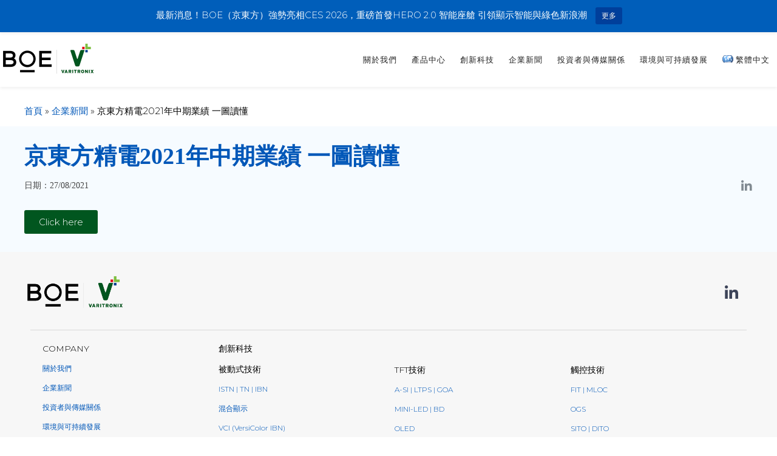

--- FILE ---
content_type: text/html; charset=UTF-8
request_url: https://www.boevx.com/zh-hant/%E4%BA%AC%E6%9D%B1%E6%96%B9%E7%B2%BE%E9%9B%BB2021%E5%B9%B4%E4%B8%AD%E6%9C%9F%E6%A5%AD%E7%B8%BE%E4%B8%80%E5%9C%96%E8%AE%80%E6%87%82/
body_size: 31158
content:

<!DOCTYPE html>

<html lang="zh-hant" class="css3transitions">
 
<head>

    <meta charset="UTF-8" />

    <!-- Responsive Meta -->
     <meta name="viewport" content="width=device-width, initial-scale=1, maximum-scale=1"> 
    <!-- Pingback URL -->
    <link rel="pingback" href="https://www.boevx.com/xmlrpc.php" />

    <!-- Le HTML5 shim, for IE6-8 support of HTML5 elements -->

	<!--[if lt IE 9]>

	<script src="http://html5shim.googlecode.com/svn/trunk/html5.js"></script>

	<![endif]-->

    
<style type="text/css">
  	 p a:not(.btn-bt){color: #0057B8 !important;}
  	 p a:not(.btn-bt):hover{color: #0057B8}
	 aside ul li{border-bottom:1px solid #E7E7E7;}
	 aside .tagcloud a:hover, .nav-growpop .icon-wrap, .woocommerce .widget_price_filter .ui-slider .ui-slider-range, .woocommerce-page .widget_price_filter .ui-slider .ui-slider-range, .woocommerce #content .quantity .minus:hover, .woocommerce #content .quantity .plus:hover, .woocommerce .quantity .minus:hover, .woocommerce .quantity .plus:hover, .woocommerce-page #content .quantity .minus:hover, .woocommerce-page #content .quantity .plus:hover, .woocommerce-page .quantity .minus:hover, .woocommerce-page .quantity .plus:hover, .video_lightbox_button a{background:#0057B8;} 
	 .nav-growpop .icon-wrap{border:0px solid #0057B8;}

	 .accordion.style_1 .accordion-heading.in_head .accordion-toggle:before, .accordion.style_2 .accordion-heading.in_head .accordion-toggle:before, .accordion.style_3 .accordion-heading.in_head .accordion-toggle:before, .footer_social_icons.circle li:hover{background-color:#0057B8;} 
	 nav .menu li > ul.sub-menu li{border-bottom:1px solid #ffffff;}
	 .codeless_slider .swiper-slide .buttons a.bordered:hover, .header_12 .full_nav_menu nav ul > li:hover, .header_12 .full_nav_menu nav ul > li.current-menu-item, .header_12 .full_nav_menu nav ul > li.current-menu-parent, .header_12 .full_nav_menu nav ul > li:hover{background:#0057B8;}
	 .services_steps .icon_wrapper, .accordion.style_1 .accordion-heading.in_head .accordion-toggle:before{border:1px solid #0057B8;}
	 .blog-article.timeline-style .timeline .date, aside #s, #respond textarea, #respond input[type="text"], .recent_news.events .blog-item, .sticky,.post-password-form input[type="password"]{border:1px solid #E7E7E7;}
	 .recent_news.events .link, .header_12 .full_nav_menu nav ul > li{border-left:1px solid #E7E7E7;}
	 .header_12 .full_nav_menu nav ul > li:last-child{border-right:1px solid #E7E7E7; padding-right:0 !important;}
	 .timeline-border{background:#E7E7E7;}
	 	 .portfolio-item.basic .link, .skill .prog, .codeless_slider .swiper-slide .buttons.colors-light a.colored, .recent_news.events .blog-item:hover .link{background:#0057B8;}
	 .services_medium.style_1:hover .icon_wrapper, .services_medium.style_3:hover .icon_wrapper, .services_medium.style_4:hover .icon_wrapper{background:#0057B8 !important;}
	 .services_medium.style_3:hover .icon_wrapper{border:2px solid #0057B8 !important;}
	 .blog-article .media .overlay{background:rgba(0, 87, 184, 0.8);}
	 .list li.titledesc dl dt .circle, .header_12 .after_navigation_widgetized #s{border:1px solid #E7E7E7;}
	 .blockquote{border-left:2px solid #0057B8;}
	 	 .header_page h1{line-height:80px;}
	 	 .services_media.style_2 h5{ 
		background:#0057B8;
	 }
	 .services_small .content div, .comment .comment_text{line-height: 30px;}
	  	 .services_large:hover .icon_wrapper, .services_steps:hover .icon_wrapper {background: #0057B8 ;}
	 .section-style.borders, .header_12 .full_nav_menu{border-top:1px solid #E7E7E7; border-bottom:1px solid #E7E7E7}
	 #comments{border-top:1px solid #E7E7E7;}
	 .not_found .search_field input[type="text"]{border:1px solid #E7E7E7;}
	 .background--dark nav .menu > li > a:hover, .background--dark header#header .header_tools .vert_mid > a:hover, .background--dark header#header .header_tools .vert_mid .cart .cart_icon:hover, .tabbable.style_1.tabs-left .nav-tabs li.active a, .contact_information dt i{color:#0057B8 !important;}
	 .social_icons_sc i:hover, .tabbable.tabs-top.style_1 .nav.nav-tabs li.active a, .vc_tta-tab.vc_active a .vc_tta-title-text {color:#0057B8;}
	 	 .header_2 nav .menu>li.current-menu-item, .header_2 nav .menu>li.current-menu-parent, .header_2 nav .menu>li:hover{border-top:3px solid #0057B8;}
	 .header_2 nav .codeless_custom_menu_mega_menu{border-top:2px solid #0057B8;}
	 .header_2 nav .menu > li > ul.sub-menu{border-top:2px solid #0057B8;}

	 .header_3 nav .menu>li.current-menu-item, .header_3 nav .menu>li.current-menu-parent, .header_3 nav .menu>li:hover{border-top:3px solid #0057B8;}
	 .header_3 nav .codeless_custom_menu_mega_menu{border-top:2px solid #0057B8;}
	 .header_3 nav .menu > li > ul.sub-menu{border-top:2px solid #0057B8;} 
	   
	 .header_4 nav .menu li > ul, .header_4 nav .menu>li:hover, .header_4 nav .menu>li.current-menu-item, .header_4 nav .menu>li.current-menu-parent, .header_4 .codeless_custom_menu_mega_menu, .header_4 .codeless_custom_menu_mega_menu{background:rgba(255, 255, 255, 0.90) !important;}
	    
	 .header_4 .codeless_custom_menu_mega_menu ul.sub-menu{
	 	background:transparent !important; 
	 }
	 .header_4 nav .menu>li:hover a, .header_4 nav .menu>li.current-menu-item a, .header_4 nav .menu>li.current-menu-parent a{color:#888888;}
	 .header_4 nav .menu li > ul.sub-menu li{border-bottom:1px solid rgba(255,255,255,0);}

	 	 
	 .header_8 nav .menu>li.current-menu-item, .header_8 nav .menu>li.current-menu-parent, .header_8 nav .menu>li:hover{border-bottom:3px solid #0057B8;}
	 .header_9 nav .menu>li.current-menu-item > a, .header_9 nav .menu>li.current-menu-parent > a , .header_9 nav .menu>li > a:hover{border-bottom:1px solid #0057B8;}
	 
	 .header_10 .full_nav_menu .container{border-top:1px solid #E7E7E7;border-bottom:1px solid #E7E7E7;}
	 	 .header_10 .full_nav_menu .container{border-top:1px solid #E7E7E7;border-bottom:1px solid #E7E7E7;}
	 	 .header_11.sticky_header nav.left .menu > li:last-child{padding-right:0; margin-right:0; }
	 
	 	 .woocommerce ul.products li.product:hover .overlay, .woocommerce-page ul.products li.product:hover .overlay{background:rgba(16,184,199, 0.90 );}
	 .woocommerce #content div.product p.price, .woocommerce #content div.product span.price, .woocommerce div.product p.price, .woocommerce div.product span.price, .woocommerce-page #content div.product p.price, .woocommerce-page #content div.product span.price, .woocommerce-page div.product p.price, .woocommerce-page div.product span.price, .woocommerce .star-rating span, .woocommerce-page .star-rating span, .recent_news.events .link i{color: #0057B8;}
	 .header_tools .cart .checkout{
	 	border-top:1px solid #ffffff;
	 }
	 .header_tools .cart_icon i:before{line-height:20px;}
	  .header_tools .cart .content .cart_item{
	  	border-bottom:1px solid #ffffff;
	  }
	   .header_tools .cart .content .cart_item .description .price, .header_tools .cart .content .cart_item .description .price .amount, .header_tools .cart .cart_item .remove:after{
	  	color:#888;
	  }
	  .header_tools .cart .content .cart_item .description .title, .header_tools .cart .checkout .subtotal{
	  	color:#888888;
	  }
	  .header_tools .cart .content .cart_item .description .title:hover, .header_tools .cart .cart_item .remove:hover:after{color:#0057B8;}
	 .tabbable.style_1 .nav-tabs li a{font-weight: 400}
	 .portfolio-item.grayscale .project:after{
  		border-color: transparent transparent #FFFFFF transparent;
	 }

	 #logo img{margin-top:-27.5px; }
	 .portfolio_single ul.info li .title{
	 	text-transform: uppercase;
	 	font-weight: 700	 }

	 .tabbable.tabs-top.style_1 .nav.nav-tabs li a{
	 	text-transform: uppercase;
	 }
	 .woocommerce #review_form #respond textarea, .woocommerce-page #review_form #respond textarea,.side-nav,.wpcf7-form-control-wrap input, .wpcf7-form-control-wrap textarea, .select2-drop-active, .woocommerce .woocommerce-ordering, .woocommerce-page .woocommerce-ordering, .woocommerce .woocommerce-error, .woocommerce .woocommerce-info, .woocommerce .woocommerce-message, .woocommerce-page .woocommerce-error, .woocommerce-page .woocommerce-info, .woocommerce-page .woocommerce-message, #mc_signup_form .mc_input{
		border:1px solid transparent !important;
	 }

	 .side-nav li{
	 	border-bottom:1px solid transparent;
	 }

	 footer .widget_search input[type="text"]{
	 	background:#0057B8;
	 	color:#FFFFFF;
	 }

	 .codeless_news_slider .swiper-slide h1, .codeless_news_slider .featured_posts .featured h4{
	 	background:rgba(0, 87, 184, 0.8);
	 }

	 .extra_navigation h5.widget-title{
	 	text-transform:uppercase;
	 	font-weight:700;
	 	font-size:15px;
	 	letter-spacing: :1px;
	 	line-height:20px;
	 }

	 .blog-article.grid-style .content h1, .latest_blog .blog-item .content h4, .recent_news .blog-item h4, .recent_news.events .blog-item dt .date{text-transform: uppercase}

	 .latest_blog .blog-item .content h4{font-weight:700;}
	 
	 .price_table  h1, .price_table .list ul li:before{color:#0057B8;}

	 .price_table.highlighted .price, .side-nav li.current_page_item, .p_pagination .pagination .current, .p_pagination .pagination a:hover{background:#0057B8;}
	
	 .btn-bt.default:not(.header_button_light), 
	 .header_1.background--light .btn-bt.default.header_button_light,
	 .sticky_header .header_1 .btn-bt.default.header_button_light{
	 				color: #222222 ;
				
													background: rgba(1,86,31, 1) ;
							
		
													border-color: rgba(68,68,68, 0.18) ;
					
					font-size: 21px ;
		
					font-weight: 700 ;
		
					text-transform: uppercase ;
		
					letter-spacing: 1.5px ;
			 }
	 
	 .btn-bt.default:not(.header_button_light):hover, 
	 .header_1.background--light .btn-bt.default.header_button_light:hover,
	 .sticky_header .header_1 .btn-bt.default.header_button_light:hover{
	 		 		color: #01561F ;
		
	 	 
	 				 						background: rgba(255,255,255, 0) ;
			
		
		
													border-color: rgba(68,68,68, 1) ;
				
			 }

	 .light .btn-bt.default, .fullscreen-blog-article .content.background--dark .btn-bt, .header_button_light{
		
			 		color: #FCFCFC ;
		
																	background: rgba(255,255,255, 0.00) ;
					
													border-color: rgba(255,255,255, 0.40) ;
					
					font-size: 21px ;
		
					font-weight: 700 ;
		
					text-transform: uppercase ;
		
					letter-spacing: 1.5px ;
		
	 }

	 .light .btn-bt.default:hover, .fullscreen-blog-article .content.background--dark .btn-bt:hover, .header_button_light:hover{
		
			 		color: #FFFFFF ;
		
													background: rgba(255,255,255, 0.00) ;
					
													border-color: rgba(255,255,255, 1) ;
					
	 }


	 

	 
	@media (max-width: 979px) {
		 .header_5 .background--dark nav .menu > li > a{
		 	color: #222222 !important;
		 }
	}

	

	/* Layout Inner Container */

		@media (min-width: 981px) and (max-width: 1100px) {
		.container{	width:100% !important ; }
	}
	@media (min-width: 768px){
		.container{			
			max-width: 1740px !important;
		}
		.row .span12{
			width:100%; 
			margin-left:0 !important;
			padding-left:20px;
			box-sizing: border-box;
			-webkit-box-sizing: border-box;
			-moz-box-sizing: border-box;
		}
	}

	
	
	@media (min-width: 1101px) {
		.container{
							width:100%;
				max-width: 1740px !important;
					}

		.row .span12{
			
							width:100%;
				margin-left:0 !important;
				padding-left:20px;
				box-sizing: border-box;
				-webkit-box-sizing: border-box;
				-moz-box-sizing: border-box;
					}
		.testimonial_carousel .item{width:1740px;}
	}

	/* End Layout Inner Container */


	/* Layout Boxed */
	.boxed_layout{
		margin-top:30px !important;
		margin-bottom:30px !important;
				  -webkit-box-shadow:0 5px 19px 2px rgba(0,0,0,0.1);
		  -moz-box-shadow:0 5px 19px 2px rgba(0,0,0,0.1);
		  box-shadow:0 5px 19px 2px rgba(0,0,0,0.1);
			}
		
	
	.boxed_layout{			
		width:87% !important ;
		max-width: 1200px !important;
	}
	

		
	
	/* End Layout Boxed */

	@media (max-width: 480px){
				.header_tools{display:none !important;}
			}

			header#header.transparent{
			background: rgba(255,255,255,0.5)		}
	
	.blog-article.grid-style.shadowbox-style .post-categories{
		color: #999999	}
	
</style> 

<style type="text/css">
//#header{
margin: 0 auto;
}</style>
    <script type="text/javascript">
        /*jQuery(document).ready(function(){\n\n});*/    </script>
    
        
    <script type="text/javascript">
        /*jQuery(document).ready(function(){\n\n});*/    </script>
    
    <meta name='robots' content='index, follow, max-image-preview:large, max-snippet:-1, max-video-preview:-1' />
<link rel="alternate" hreflang="zh-hans" href="https://www.boevx.com/zh-hans/%e4%ba%ac%e6%9d%b1%e6%96%b9%e7%b2%be%e9%9b%bb2021%e5%b9%b4%e4%b8%ad%e6%9c%9f%e6%a5%ad%e7%b8%be%e4%b8%80%e5%9c%96%e8%ae%80%e6%87%82/" />
<link rel="alternate" hreflang="zh-hant" href="https://www.boevx.com/zh-hant/%e4%ba%ac%e6%9d%b1%e6%96%b9%e7%b2%be%e9%9b%bb2021%e5%b9%b4%e4%b8%ad%e6%9c%9f%e6%a5%ad%e7%b8%be%e4%b8%80%e5%9c%96%e8%ae%80%e6%87%82/" />
<link rel="alternate" hreflang="en" href="https://www.boevx.com/%e4%ba%ac%e6%9d%b1%e6%96%b9%e7%b2%be%e9%9b%bb2021%e5%b9%b4%e4%b8%ad%e6%9c%9f%e6%a5%ad%e7%b8%be%e4%b8%80%e5%9c%96%e8%ae%80%e6%87%82/" />
<link rel="alternate" hreflang="x-default" href="https://www.boevx.com/%e4%ba%ac%e6%9d%b1%e6%96%b9%e7%b2%be%e9%9b%bb2021%e5%b9%b4%e4%b8%ad%e6%9c%9f%e6%a5%ad%e7%b8%be%e4%b8%80%e5%9c%96%e8%ae%80%e6%87%82/" />

	<!-- This site is optimized with the Yoast SEO plugin v20.5 - https://yoast.com/wordpress/plugins/seo/ -->
	<title>京東方精電2021年中期業績 一圖讀懂 - BOE Varitronix Limited</title>
	<link rel="canonical" href="https://www.boevx.com/zh-hant/京東方精電2021年中期業績一圖讀懂/" />
	<meta property="og:locale" content="zh_TW" />
	<meta property="og:type" content="article" />
	<meta property="og:title" content="京東方精電2021年中期業績 一圖讀懂 - BOE Varitronix Limited" />
	<meta property="og:description" content="京東方精電2021年中期業績 一圖讀懂 日期：27/08/2021 Click here" />
	<meta property="og:url" content="https://www.boevx.com/zh-hant/京東方精電2021年中期業績一圖讀懂/" />
	<meta property="og:site_name" content="BOE Varitronix Limited" />
	<meta property="article:published_time" content="2021-08-27T07:20:13+00:00" />
	<meta property="article:modified_time" content="2022-07-15T09:24:27+00:00" />
	<meta property="og:image" content="https://www.boevx.com/wp-content/uploads/2021/08/2708.jpg" />
	<meta property="og:image:width" content="467" />
	<meta property="og:image:height" content="466" />
	<meta property="og:image:type" content="image/jpeg" />
	<meta name="author" content="boe admin" />
	<meta name="twitter:card" content="summary_large_image" />
	<meta name="twitter:label1" content="Written by" />
	<meta name="twitter:data1" content="boe admin" />
	<meta name="twitter:label2" content="預估閱讀時間" />
	<meta name="twitter:data2" content="1 分鐘" />
	<script type="application/ld+json" class="yoast-schema-graph">{"@context":"https://schema.org","@graph":[{"@type":"Article","@id":"https://www.boevx.com/zh-hant/%e4%ba%ac%e6%9d%b1%e6%96%b9%e7%b2%be%e9%9b%bb2021%e5%b9%b4%e4%b8%ad%e6%9c%9f%e6%a5%ad%e7%b8%be%e4%b8%80%e5%9c%96%e8%ae%80%e6%87%82/#article","isPartOf":{"@id":"https://www.boevx.com/zh-hant/%e4%ba%ac%e6%9d%b1%e6%96%b9%e7%b2%be%e9%9b%bb2021%e5%b9%b4%e4%b8%ad%e6%9c%9f%e6%a5%ad%e7%b8%be%e4%b8%80%e5%9c%96%e8%ae%80%e6%87%82/"},"author":{"name":"boe admin","@id":"https://www.boevx.com/zh-hans/#/schema/person/8c5acc2145a13aa1b574ce950593f223"},"headline":"京東方精電2021年中期業績 一圖讀懂","datePublished":"2021-08-27T07:20:13+00:00","dateModified":"2022-07-15T09:24:27+00:00","mainEntityOfPage":{"@id":"https://www.boevx.com/zh-hant/%e4%ba%ac%e6%9d%b1%e6%96%b9%e7%b2%be%e9%9b%bb2021%e5%b9%b4%e4%b8%ad%e6%9c%9f%e6%a5%ad%e7%b8%be%e4%b8%80%e5%9c%96%e8%ae%80%e6%87%82/"},"wordCount":2,"commentCount":0,"publisher":{"@id":"https://www.boevx.com/zh-hans/#organization"},"image":{"@id":"https://www.boevx.com/zh-hant/%e4%ba%ac%e6%9d%b1%e6%96%b9%e7%b2%be%e9%9b%bb2021%e5%b9%b4%e4%b8%ad%e6%9c%9f%e6%a5%ad%e7%b8%be%e4%b8%80%e5%9c%96%e8%ae%80%e6%87%82/#primaryimage"},"thumbnailUrl":"https://www.boevx.com/wp-content/uploads/2021/08/2708.jpg","keywords":["2021"],"articleSection":["企業新聞"],"inLanguage":"zh-TW"},{"@type":"WebPage","@id":"https://www.boevx.com/zh-hant/%e4%ba%ac%e6%9d%b1%e6%96%b9%e7%b2%be%e9%9b%bb2021%e5%b9%b4%e4%b8%ad%e6%9c%9f%e6%a5%ad%e7%b8%be%e4%b8%80%e5%9c%96%e8%ae%80%e6%87%82/","url":"https://www.boevx.com/zh-hant/%e4%ba%ac%e6%9d%b1%e6%96%b9%e7%b2%be%e9%9b%bb2021%e5%b9%b4%e4%b8%ad%e6%9c%9f%e6%a5%ad%e7%b8%be%e4%b8%80%e5%9c%96%e8%ae%80%e6%87%82/","name":"京東方精電2021年中期業績 一圖讀懂 - BOE Varitronix Limited","isPartOf":{"@id":"https://www.boevx.com/zh-hans/#website"},"primaryImageOfPage":{"@id":"https://www.boevx.com/zh-hant/%e4%ba%ac%e6%9d%b1%e6%96%b9%e7%b2%be%e9%9b%bb2021%e5%b9%b4%e4%b8%ad%e6%9c%9f%e6%a5%ad%e7%b8%be%e4%b8%80%e5%9c%96%e8%ae%80%e6%87%82/#primaryimage"},"image":{"@id":"https://www.boevx.com/zh-hant/%e4%ba%ac%e6%9d%b1%e6%96%b9%e7%b2%be%e9%9b%bb2021%e5%b9%b4%e4%b8%ad%e6%9c%9f%e6%a5%ad%e7%b8%be%e4%b8%80%e5%9c%96%e8%ae%80%e6%87%82/#primaryimage"},"thumbnailUrl":"https://www.boevx.com/wp-content/uploads/2021/08/2708.jpg","datePublished":"2021-08-27T07:20:13+00:00","dateModified":"2022-07-15T09:24:27+00:00","breadcrumb":{"@id":"https://www.boevx.com/zh-hant/%e4%ba%ac%e6%9d%b1%e6%96%b9%e7%b2%be%e9%9b%bb2021%e5%b9%b4%e4%b8%ad%e6%9c%9f%e6%a5%ad%e7%b8%be%e4%b8%80%e5%9c%96%e8%ae%80%e6%87%82/#breadcrumb"},"inLanguage":"zh-TW","potentialAction":[{"@type":"ReadAction","target":["https://www.boevx.com/zh-hant/%e4%ba%ac%e6%9d%b1%e6%96%b9%e7%b2%be%e9%9b%bb2021%e5%b9%b4%e4%b8%ad%e6%9c%9f%e6%a5%ad%e7%b8%be%e4%b8%80%e5%9c%96%e8%ae%80%e6%87%82/"]}]},{"@type":"ImageObject","inLanguage":"zh-TW","@id":"https://www.boevx.com/zh-hant/%e4%ba%ac%e6%9d%b1%e6%96%b9%e7%b2%be%e9%9b%bb2021%e5%b9%b4%e4%b8%ad%e6%9c%9f%e6%a5%ad%e7%b8%be%e4%b8%80%e5%9c%96%e8%ae%80%e6%87%82/#primaryimage","url":"https://www.boevx.com/wp-content/uploads/2021/08/2708.jpg","contentUrl":"https://www.boevx.com/wp-content/uploads/2021/08/2708.jpg","width":467,"height":466},{"@type":"BreadcrumbList","@id":"https://www.boevx.com/zh-hant/%e4%ba%ac%e6%9d%b1%e6%96%b9%e7%b2%be%e9%9b%bb2021%e5%b9%b4%e4%b8%ad%e6%9c%9f%e6%a5%ad%e7%b8%be%e4%b8%80%e5%9c%96%e8%ae%80%e6%87%82/#breadcrumb","itemListElement":[{"@type":"ListItem","position":1,"name":"首頁","item":"https://www.boevx.com/zh-hant/"},{"@type":"ListItem","position":2,"name":"企業新聞","item":"https://www.boevx.com/zh-hant/category/newsroom-zh-hant/"},{"@type":"ListItem","position":3,"name":"京東方精電2021年中期業績 一圖讀懂"}]},{"@type":"WebSite","@id":"https://www.boevx.com/zh-hans/#website","url":"https://www.boevx.com/zh-hans/","name":"BOE Varitronix Limited","description":"","publisher":{"@id":"https://www.boevx.com/zh-hans/#organization"},"potentialAction":[{"@type":"SearchAction","target":{"@type":"EntryPoint","urlTemplate":"https://www.boevx.com/zh-hans/?s={search_term_string}"},"query-input":"required name=search_term_string"}],"inLanguage":"zh-TW"},{"@type":"Organization","@id":"https://www.boevx.com/zh-hans/#organization","name":"BOE Varitronix Limited","url":"https://www.boevx.com/zh-hans/","logo":{"@type":"ImageObject","inLanguage":"zh-TW","@id":"https://www.boevx.com/zh-hans/#/schema/logo/image/","url":"https://www.boevx.com/wp-content/uploads/2020/11/BOEVxLogo.png","contentUrl":"https://www.boevx.com/wp-content/uploads/2020/11/BOEVxLogo.png","width":1280,"height":720,"caption":"BOE Varitronix Limited"},"image":{"@id":"https://www.boevx.com/zh-hans/#/schema/logo/image/"}},{"@type":"Person","@id":"https://www.boevx.com/zh-hans/#/schema/person/8c5acc2145a13aa1b574ce950593f223","name":"boe admin","image":{"@type":"ImageObject","inLanguage":"zh-TW","@id":"https://www.boevx.com/zh-hans/#/schema/person/image/","url":"https://secure.gravatar.com/avatar/e90b027111efcaf0b81a0cb42c483546?s=96&d=mm&r=g","contentUrl":"https://secure.gravatar.com/avatar/e90b027111efcaf0b81a0cb42c483546?s=96&d=mm&r=g","caption":"boe admin"},"url":"https://www.boevx.com/zh-hant/author/boe-admin/"}]}</script>
	<!-- / Yoast SEO plugin. -->


<link rel='dns-prefetch' href='//fonts.googleapis.com' />
<link rel='dns-prefetch' href='//s.w.org' />
<link rel='preconnect' href='https://fonts.gstatic.com' crossorigin />
<link rel="alternate" type="application/rss+xml" title="訂閱《BOE Varitronix Limited》&raquo; 資訊提供" href="https://www.boevx.com/zh-hant/feed/" />
<script type="text/javascript">
window._wpemojiSettings = {"baseUrl":"https:\/\/s.w.org\/images\/core\/emoji\/14.0.0\/72x72\/","ext":".png","svgUrl":"https:\/\/s.w.org\/images\/core\/emoji\/14.0.0\/svg\/","svgExt":".svg","source":{"concatemoji":"https:\/\/www.boevx.com\/wp-includes\/js\/wp-emoji-release.min.js?ver=6.0.11"}};
/*! This file is auto-generated */
!function(e,a,t){var n,r,o,i=a.createElement("canvas"),p=i.getContext&&i.getContext("2d");function s(e,t){var a=String.fromCharCode,e=(p.clearRect(0,0,i.width,i.height),p.fillText(a.apply(this,e),0,0),i.toDataURL());return p.clearRect(0,0,i.width,i.height),p.fillText(a.apply(this,t),0,0),e===i.toDataURL()}function c(e){var t=a.createElement("script");t.src=e,t.defer=t.type="text/javascript",a.getElementsByTagName("head")[0].appendChild(t)}for(o=Array("flag","emoji"),t.supports={everything:!0,everythingExceptFlag:!0},r=0;r<o.length;r++)t.supports[o[r]]=function(e){if(!p||!p.fillText)return!1;switch(p.textBaseline="top",p.font="600 32px Arial",e){case"flag":return s([127987,65039,8205,9895,65039],[127987,65039,8203,9895,65039])?!1:!s([55356,56826,55356,56819],[55356,56826,8203,55356,56819])&&!s([55356,57332,56128,56423,56128,56418,56128,56421,56128,56430,56128,56423,56128,56447],[55356,57332,8203,56128,56423,8203,56128,56418,8203,56128,56421,8203,56128,56430,8203,56128,56423,8203,56128,56447]);case"emoji":return!s([129777,127995,8205,129778,127999],[129777,127995,8203,129778,127999])}return!1}(o[r]),t.supports.everything=t.supports.everything&&t.supports[o[r]],"flag"!==o[r]&&(t.supports.everythingExceptFlag=t.supports.everythingExceptFlag&&t.supports[o[r]]);t.supports.everythingExceptFlag=t.supports.everythingExceptFlag&&!t.supports.flag,t.DOMReady=!1,t.readyCallback=function(){t.DOMReady=!0},t.supports.everything||(n=function(){t.readyCallback()},a.addEventListener?(a.addEventListener("DOMContentLoaded",n,!1),e.addEventListener("load",n,!1)):(e.attachEvent("onload",n),a.attachEvent("onreadystatechange",function(){"complete"===a.readyState&&t.readyCallback()})),(e=t.source||{}).concatemoji?c(e.concatemoji):e.wpemoji&&e.twemoji&&(c(e.twemoji),c(e.wpemoji)))}(window,document,window._wpemojiSettings);
</script>
<style type="text/css">
img.wp-smiley,
img.emoji {
	display: inline !important;
	border: none !important;
	box-shadow: none !important;
	height: 1em !important;
	width: 1em !important;
	margin: 0 0.07em !important;
	vertical-align: -0.1em !important;
	background: none !important;
	padding: 0 !important;
}
</style>
	<link rel='stylesheet' id='wpcfs-form-css'  href='https://www.boevx.com/wp-content/plugins/wp-custom-fields-search/templates/form.css?ver=6.0.11' type='text/css' media='all' />
<link rel='stylesheet' id='mdf_search_stat-css'  href='https://www.boevx.com/wp-content/plugins/wp-meta-data-filter-and-taxonomy-filter/ext/mdf_stat/css/stat.css?ver=6.0.11' type='text/css' media='all' />
<link rel='stylesheet' id='wp-notification-bars-css'  href='https://www.boevx.com/wp-content/plugins/wp-notification-bars/public/css/wp-notification-bars-public.css?ver=1.0.12' type='text/css' media='all' />
<link rel='stylesheet' id='layerslider-css'  href='https://www.boevx.com/wp-content/plugins/LayerSlider/static/layerslider/css/layerslider.css?ver=6.9.2' type='text/css' media='all' />
<link rel='stylesheet' id='hfe-widgets-style-css'  href='https://www.boevx.com/wp-content/plugins/header-footer-elementor/inc/widgets-css/frontend.css?ver=1.6.42' type='text/css' media='all' />
<link rel='stylesheet' id='premium-addons-css'  href='https://www.boevx.com/wp-content/plugins/premium-addons-for-elementor/assets/frontend/min-css/premium-addons.min.css?ver=4.10.51' type='text/css' media='all' />
<link rel='stylesheet' id='wp-block-library-css'  href='https://www.boevx.com/wp-includes/css/dist/block-library/style.min.css?ver=6.0.11' type='text/css' media='all' />
<style id='wp-block-library-theme-inline-css' type='text/css'>
.wp-block-audio figcaption{color:#555;font-size:13px;text-align:center}.is-dark-theme .wp-block-audio figcaption{color:hsla(0,0%,100%,.65)}.wp-block-code{border:1px solid #ccc;border-radius:4px;font-family:Menlo,Consolas,monaco,monospace;padding:.8em 1em}.wp-block-embed figcaption{color:#555;font-size:13px;text-align:center}.is-dark-theme .wp-block-embed figcaption{color:hsla(0,0%,100%,.65)}.blocks-gallery-caption{color:#555;font-size:13px;text-align:center}.is-dark-theme .blocks-gallery-caption{color:hsla(0,0%,100%,.65)}.wp-block-image figcaption{color:#555;font-size:13px;text-align:center}.is-dark-theme .wp-block-image figcaption{color:hsla(0,0%,100%,.65)}.wp-block-pullquote{border-top:4px solid;border-bottom:4px solid;margin-bottom:1.75em;color:currentColor}.wp-block-pullquote__citation,.wp-block-pullquote cite,.wp-block-pullquote footer{color:currentColor;text-transform:uppercase;font-size:.8125em;font-style:normal}.wp-block-quote{border-left:.25em solid;margin:0 0 1.75em;padding-left:1em}.wp-block-quote cite,.wp-block-quote footer{color:currentColor;font-size:.8125em;position:relative;font-style:normal}.wp-block-quote.has-text-align-right{border-left:none;border-right:.25em solid;padding-left:0;padding-right:1em}.wp-block-quote.has-text-align-center{border:none;padding-left:0}.wp-block-quote.is-large,.wp-block-quote.is-style-large,.wp-block-quote.is-style-plain{border:none}.wp-block-search .wp-block-search__label{font-weight:700}:where(.wp-block-group.has-background){padding:1.25em 2.375em}.wp-block-separator.has-css-opacity{opacity:.4}.wp-block-separator{border:none;border-bottom:2px solid;margin-left:auto;margin-right:auto}.wp-block-separator.has-alpha-channel-opacity{opacity:1}.wp-block-separator:not(.is-style-wide):not(.is-style-dots){width:100px}.wp-block-separator.has-background:not(.is-style-dots){border-bottom:none;height:1px}.wp-block-separator.has-background:not(.is-style-wide):not(.is-style-dots){height:2px}.wp-block-table thead{border-bottom:3px solid}.wp-block-table tfoot{border-top:3px solid}.wp-block-table td,.wp-block-table th{padding:.5em;border:1px solid;word-break:normal}.wp-block-table figcaption{color:#555;font-size:13px;text-align:center}.is-dark-theme .wp-block-table figcaption{color:hsla(0,0%,100%,.65)}.wp-block-video figcaption{color:#555;font-size:13px;text-align:center}.is-dark-theme .wp-block-video figcaption{color:hsla(0,0%,100%,.65)}.wp-block-template-part.has-background{padding:1.25em 2.375em;margin-top:0;margin-bottom:0}
</style>
<style id='global-styles-inline-css' type='text/css'>
body{--wp--preset--color--black: #000000;--wp--preset--color--cyan-bluish-gray: #abb8c3;--wp--preset--color--white: #ffffff;--wp--preset--color--pale-pink: #f78da7;--wp--preset--color--vivid-red: #cf2e2e;--wp--preset--color--luminous-vivid-orange: #ff6900;--wp--preset--color--luminous-vivid-amber: #fcb900;--wp--preset--color--light-green-cyan: #7bdcb5;--wp--preset--color--vivid-green-cyan: #00d084;--wp--preset--color--pale-cyan-blue: #8ed1fc;--wp--preset--color--vivid-cyan-blue: #0693e3;--wp--preset--color--vivid-purple: #9b51e0;--wp--preset--gradient--vivid-cyan-blue-to-vivid-purple: linear-gradient(135deg,rgba(6,147,227,1) 0%,rgb(155,81,224) 100%);--wp--preset--gradient--light-green-cyan-to-vivid-green-cyan: linear-gradient(135deg,rgb(122,220,180) 0%,rgb(0,208,130) 100%);--wp--preset--gradient--luminous-vivid-amber-to-luminous-vivid-orange: linear-gradient(135deg,rgba(252,185,0,1) 0%,rgba(255,105,0,1) 100%);--wp--preset--gradient--luminous-vivid-orange-to-vivid-red: linear-gradient(135deg,rgba(255,105,0,1) 0%,rgb(207,46,46) 100%);--wp--preset--gradient--very-light-gray-to-cyan-bluish-gray: linear-gradient(135deg,rgb(238,238,238) 0%,rgb(169,184,195) 100%);--wp--preset--gradient--cool-to-warm-spectrum: linear-gradient(135deg,rgb(74,234,220) 0%,rgb(151,120,209) 20%,rgb(207,42,186) 40%,rgb(238,44,130) 60%,rgb(251,105,98) 80%,rgb(254,248,76) 100%);--wp--preset--gradient--blush-light-purple: linear-gradient(135deg,rgb(255,206,236) 0%,rgb(152,150,240) 100%);--wp--preset--gradient--blush-bordeaux: linear-gradient(135deg,rgb(254,205,165) 0%,rgb(254,45,45) 50%,rgb(107,0,62) 100%);--wp--preset--gradient--luminous-dusk: linear-gradient(135deg,rgb(255,203,112) 0%,rgb(199,81,192) 50%,rgb(65,88,208) 100%);--wp--preset--gradient--pale-ocean: linear-gradient(135deg,rgb(255,245,203) 0%,rgb(182,227,212) 50%,rgb(51,167,181) 100%);--wp--preset--gradient--electric-grass: linear-gradient(135deg,rgb(202,248,128) 0%,rgb(113,206,126) 100%);--wp--preset--gradient--midnight: linear-gradient(135deg,rgb(2,3,129) 0%,rgb(40,116,252) 100%);--wp--preset--duotone--dark-grayscale: url('#wp-duotone-dark-grayscale');--wp--preset--duotone--grayscale: url('#wp-duotone-grayscale');--wp--preset--duotone--purple-yellow: url('#wp-duotone-purple-yellow');--wp--preset--duotone--blue-red: url('#wp-duotone-blue-red');--wp--preset--duotone--midnight: url('#wp-duotone-midnight');--wp--preset--duotone--magenta-yellow: url('#wp-duotone-magenta-yellow');--wp--preset--duotone--purple-green: url('#wp-duotone-purple-green');--wp--preset--duotone--blue-orange: url('#wp-duotone-blue-orange');--wp--preset--font-size--small: 13px;--wp--preset--font-size--medium: 20px;--wp--preset--font-size--large: 36px;--wp--preset--font-size--x-large: 42px;}.has-black-color{color: var(--wp--preset--color--black) !important;}.has-cyan-bluish-gray-color{color: var(--wp--preset--color--cyan-bluish-gray) !important;}.has-white-color{color: var(--wp--preset--color--white) !important;}.has-pale-pink-color{color: var(--wp--preset--color--pale-pink) !important;}.has-vivid-red-color{color: var(--wp--preset--color--vivid-red) !important;}.has-luminous-vivid-orange-color{color: var(--wp--preset--color--luminous-vivid-orange) !important;}.has-luminous-vivid-amber-color{color: var(--wp--preset--color--luminous-vivid-amber) !important;}.has-light-green-cyan-color{color: var(--wp--preset--color--light-green-cyan) !important;}.has-vivid-green-cyan-color{color: var(--wp--preset--color--vivid-green-cyan) !important;}.has-pale-cyan-blue-color{color: var(--wp--preset--color--pale-cyan-blue) !important;}.has-vivid-cyan-blue-color{color: var(--wp--preset--color--vivid-cyan-blue) !important;}.has-vivid-purple-color{color: var(--wp--preset--color--vivid-purple) !important;}.has-black-background-color{background-color: var(--wp--preset--color--black) !important;}.has-cyan-bluish-gray-background-color{background-color: var(--wp--preset--color--cyan-bluish-gray) !important;}.has-white-background-color{background-color: var(--wp--preset--color--white) !important;}.has-pale-pink-background-color{background-color: var(--wp--preset--color--pale-pink) !important;}.has-vivid-red-background-color{background-color: var(--wp--preset--color--vivid-red) !important;}.has-luminous-vivid-orange-background-color{background-color: var(--wp--preset--color--luminous-vivid-orange) !important;}.has-luminous-vivid-amber-background-color{background-color: var(--wp--preset--color--luminous-vivid-amber) !important;}.has-light-green-cyan-background-color{background-color: var(--wp--preset--color--light-green-cyan) !important;}.has-vivid-green-cyan-background-color{background-color: var(--wp--preset--color--vivid-green-cyan) !important;}.has-pale-cyan-blue-background-color{background-color: var(--wp--preset--color--pale-cyan-blue) !important;}.has-vivid-cyan-blue-background-color{background-color: var(--wp--preset--color--vivid-cyan-blue) !important;}.has-vivid-purple-background-color{background-color: var(--wp--preset--color--vivid-purple) !important;}.has-black-border-color{border-color: var(--wp--preset--color--black) !important;}.has-cyan-bluish-gray-border-color{border-color: var(--wp--preset--color--cyan-bluish-gray) !important;}.has-white-border-color{border-color: var(--wp--preset--color--white) !important;}.has-pale-pink-border-color{border-color: var(--wp--preset--color--pale-pink) !important;}.has-vivid-red-border-color{border-color: var(--wp--preset--color--vivid-red) !important;}.has-luminous-vivid-orange-border-color{border-color: var(--wp--preset--color--luminous-vivid-orange) !important;}.has-luminous-vivid-amber-border-color{border-color: var(--wp--preset--color--luminous-vivid-amber) !important;}.has-light-green-cyan-border-color{border-color: var(--wp--preset--color--light-green-cyan) !important;}.has-vivid-green-cyan-border-color{border-color: var(--wp--preset--color--vivid-green-cyan) !important;}.has-pale-cyan-blue-border-color{border-color: var(--wp--preset--color--pale-cyan-blue) !important;}.has-vivid-cyan-blue-border-color{border-color: var(--wp--preset--color--vivid-cyan-blue) !important;}.has-vivid-purple-border-color{border-color: var(--wp--preset--color--vivid-purple) !important;}.has-vivid-cyan-blue-to-vivid-purple-gradient-background{background: var(--wp--preset--gradient--vivid-cyan-blue-to-vivid-purple) !important;}.has-light-green-cyan-to-vivid-green-cyan-gradient-background{background: var(--wp--preset--gradient--light-green-cyan-to-vivid-green-cyan) !important;}.has-luminous-vivid-amber-to-luminous-vivid-orange-gradient-background{background: var(--wp--preset--gradient--luminous-vivid-amber-to-luminous-vivid-orange) !important;}.has-luminous-vivid-orange-to-vivid-red-gradient-background{background: var(--wp--preset--gradient--luminous-vivid-orange-to-vivid-red) !important;}.has-very-light-gray-to-cyan-bluish-gray-gradient-background{background: var(--wp--preset--gradient--very-light-gray-to-cyan-bluish-gray) !important;}.has-cool-to-warm-spectrum-gradient-background{background: var(--wp--preset--gradient--cool-to-warm-spectrum) !important;}.has-blush-light-purple-gradient-background{background: var(--wp--preset--gradient--blush-light-purple) !important;}.has-blush-bordeaux-gradient-background{background: var(--wp--preset--gradient--blush-bordeaux) !important;}.has-luminous-dusk-gradient-background{background: var(--wp--preset--gradient--luminous-dusk) !important;}.has-pale-ocean-gradient-background{background: var(--wp--preset--gradient--pale-ocean) !important;}.has-electric-grass-gradient-background{background: var(--wp--preset--gradient--electric-grass) !important;}.has-midnight-gradient-background{background: var(--wp--preset--gradient--midnight) !important;}.has-small-font-size{font-size: var(--wp--preset--font-size--small) !important;}.has-medium-font-size{font-size: var(--wp--preset--font-size--medium) !important;}.has-large-font-size{font-size: var(--wp--preset--font-size--large) !important;}.has-x-large-font-size{font-size: var(--wp--preset--font-size--x-large) !important;}
</style>
<style id='extendify-gutenberg-patterns-and-templates-utilities-inline-css' type='text/css'>
.ext-absolute{position:absolute!important}.ext-relative{position:relative!important}.ext-top-base{top:var(--wp--style--block-gap,1.75rem)!important}.ext-top-lg{top:var(--extendify--spacing--large,3rem)!important}.ext--top-base{top:calc(var(--wp--style--block-gap, 1.75rem)*-1)!important}.ext--top-lg{top:calc(var(--extendify--spacing--large, 3rem)*-1)!important}.ext-right-base{right:var(--wp--style--block-gap,1.75rem)!important}.ext-right-lg{right:var(--extendify--spacing--large,3rem)!important}.ext--right-base{right:calc(var(--wp--style--block-gap, 1.75rem)*-1)!important}.ext--right-lg{right:calc(var(--extendify--spacing--large, 3rem)*-1)!important}.ext-bottom-base{bottom:var(--wp--style--block-gap,1.75rem)!important}.ext-bottom-lg{bottom:var(--extendify--spacing--large,3rem)!important}.ext--bottom-base{bottom:calc(var(--wp--style--block-gap, 1.75rem)*-1)!important}.ext--bottom-lg{bottom:calc(var(--extendify--spacing--large, 3rem)*-1)!important}.ext-left-base{left:var(--wp--style--block-gap,1.75rem)!important}.ext-left-lg{left:var(--extendify--spacing--large,3rem)!important}.ext--left-base{left:calc(var(--wp--style--block-gap, 1.75rem)*-1)!important}.ext--left-lg{left:calc(var(--extendify--spacing--large, 3rem)*-1)!important}.ext-order-1{order:1!important}.ext-order-2{order:2!important}.ext-col-auto{grid-column:auto!important}.ext-col-span-1{grid-column:span 1/span 1!important}.ext-col-span-2{grid-column:span 2/span 2!important}.ext-col-span-3{grid-column:span 3/span 3!important}.ext-col-span-4{grid-column:span 4/span 4!important}.ext-col-span-5{grid-column:span 5/span 5!important}.ext-col-span-6{grid-column:span 6/span 6!important}.ext-col-span-7{grid-column:span 7/span 7!important}.ext-col-span-8{grid-column:span 8/span 8!important}.ext-col-span-9{grid-column:span 9/span 9!important}.ext-col-span-10{grid-column:span 10/span 10!important}.ext-col-span-11{grid-column:span 11/span 11!important}.ext-col-span-12{grid-column:span 12/span 12!important}.ext-col-span-full{grid-column:1/-1!important}.ext-col-start-1{grid-column-start:1!important}.ext-col-start-2{grid-column-start:2!important}.ext-col-start-3{grid-column-start:3!important}.ext-col-start-4{grid-column-start:4!important}.ext-col-start-5{grid-column-start:5!important}.ext-col-start-6{grid-column-start:6!important}.ext-col-start-7{grid-column-start:7!important}.ext-col-start-8{grid-column-start:8!important}.ext-col-start-9{grid-column-start:9!important}.ext-col-start-10{grid-column-start:10!important}.ext-col-start-11{grid-column-start:11!important}.ext-col-start-12{grid-column-start:12!important}.ext-col-start-13{grid-column-start:13!important}.ext-col-start-auto{grid-column-start:auto!important}.ext-col-end-1{grid-column-end:1!important}.ext-col-end-2{grid-column-end:2!important}.ext-col-end-3{grid-column-end:3!important}.ext-col-end-4{grid-column-end:4!important}.ext-col-end-5{grid-column-end:5!important}.ext-col-end-6{grid-column-end:6!important}.ext-col-end-7{grid-column-end:7!important}.ext-col-end-8{grid-column-end:8!important}.ext-col-end-9{grid-column-end:9!important}.ext-col-end-10{grid-column-end:10!important}.ext-col-end-11{grid-column-end:11!important}.ext-col-end-12{grid-column-end:12!important}.ext-col-end-13{grid-column-end:13!important}.ext-col-end-auto{grid-column-end:auto!important}.ext-row-auto{grid-row:auto!important}.ext-row-span-1{grid-row:span 1/span 1!important}.ext-row-span-2{grid-row:span 2/span 2!important}.ext-row-span-3{grid-row:span 3/span 3!important}.ext-row-span-4{grid-row:span 4/span 4!important}.ext-row-span-5{grid-row:span 5/span 5!important}.ext-row-span-6{grid-row:span 6/span 6!important}.ext-row-span-full{grid-row:1/-1!important}.ext-row-start-1{grid-row-start:1!important}.ext-row-start-2{grid-row-start:2!important}.ext-row-start-3{grid-row-start:3!important}.ext-row-start-4{grid-row-start:4!important}.ext-row-start-5{grid-row-start:5!important}.ext-row-start-6{grid-row-start:6!important}.ext-row-start-7{grid-row-start:7!important}.ext-row-start-auto{grid-row-start:auto!important}.ext-row-end-1{grid-row-end:1!important}.ext-row-end-2{grid-row-end:2!important}.ext-row-end-3{grid-row-end:3!important}.ext-row-end-4{grid-row-end:4!important}.ext-row-end-5{grid-row-end:5!important}.ext-row-end-6{grid-row-end:6!important}.ext-row-end-7{grid-row-end:7!important}.ext-row-end-auto{grid-row-end:auto!important}.ext-m-0:not([style*=margin]){margin:0!important}.ext-m-auto:not([style*=margin]){margin:auto!important}.ext-m-base:not([style*=margin]){margin:var(--wp--style--block-gap,1.75rem)!important}.ext-m-lg:not([style*=margin]){margin:var(--extendify--spacing--large,3rem)!important}.ext--m-base:not([style*=margin]){margin:calc(var(--wp--style--block-gap, 1.75rem)*-1)!important}.ext--m-lg:not([style*=margin]){margin:calc(var(--extendify--spacing--large, 3rem)*-1)!important}.ext-mx-0:not([style*=margin]){margin-left:0!important;margin-right:0!important}.ext-mx-auto:not([style*=margin]){margin-left:auto!important;margin-right:auto!important}.ext-mx-base:not([style*=margin]){margin-left:var(--wp--style--block-gap,1.75rem)!important;margin-right:var(--wp--style--block-gap,1.75rem)!important}.ext-mx-lg:not([style*=margin]){margin-left:var(--extendify--spacing--large,3rem)!important;margin-right:var(--extendify--spacing--large,3rem)!important}.ext--mx-base:not([style*=margin]){margin-left:calc(var(--wp--style--block-gap, 1.75rem)*-1)!important;margin-right:calc(var(--wp--style--block-gap, 1.75rem)*-1)!important}.ext--mx-lg:not([style*=margin]){margin-left:calc(var(--extendify--spacing--large, 3rem)*-1)!important;margin-right:calc(var(--extendify--spacing--large, 3rem)*-1)!important}.ext-my-0:not([style*=margin]){margin-bottom:0!important;margin-top:0!important}.ext-my-auto:not([style*=margin]){margin-bottom:auto!important;margin-top:auto!important}.ext-my-base:not([style*=margin]){margin-bottom:var(--wp--style--block-gap,1.75rem)!important;margin-top:var(--wp--style--block-gap,1.75rem)!important}.ext-my-lg:not([style*=margin]){margin-bottom:var(--extendify--spacing--large,3rem)!important;margin-top:var(--extendify--spacing--large,3rem)!important}.ext--my-base:not([style*=margin]){margin-bottom:calc(var(--wp--style--block-gap, 1.75rem)*-1)!important;margin-top:calc(var(--wp--style--block-gap, 1.75rem)*-1)!important}.ext--my-lg:not([style*=margin]){margin-bottom:calc(var(--extendify--spacing--large, 3rem)*-1)!important;margin-top:calc(var(--extendify--spacing--large, 3rem)*-1)!important}.ext-mt-0:not([style*=margin]){margin-top:0!important}.ext-mt-auto:not([style*=margin]){margin-top:auto!important}.ext-mt-base:not([style*=margin]){margin-top:var(--wp--style--block-gap,1.75rem)!important}.ext-mt-lg:not([style*=margin]){margin-top:var(--extendify--spacing--large,3rem)!important}.ext--mt-base:not([style*=margin]){margin-top:calc(var(--wp--style--block-gap, 1.75rem)*-1)!important}.ext--mt-lg:not([style*=margin]){margin-top:calc(var(--extendify--spacing--large, 3rem)*-1)!important}.ext-mr-0:not([style*=margin]){margin-right:0!important}.ext-mr-auto:not([style*=margin]){margin-right:auto!important}.ext-mr-base:not([style*=margin]){margin-right:var(--wp--style--block-gap,1.75rem)!important}.ext-mr-lg:not([style*=margin]){margin-right:var(--extendify--spacing--large,3rem)!important}.ext--mr-base:not([style*=margin]){margin-right:calc(var(--wp--style--block-gap, 1.75rem)*-1)!important}.ext--mr-lg:not([style*=margin]){margin-right:calc(var(--extendify--spacing--large, 3rem)*-1)!important}.ext-mb-0:not([style*=margin]){margin-bottom:0!important}.ext-mb-auto:not([style*=margin]){margin-bottom:auto!important}.ext-mb-base:not([style*=margin]){margin-bottom:var(--wp--style--block-gap,1.75rem)!important}.ext-mb-lg:not([style*=margin]){margin-bottom:var(--extendify--spacing--large,3rem)!important}.ext--mb-base:not([style*=margin]){margin-bottom:calc(var(--wp--style--block-gap, 1.75rem)*-1)!important}.ext--mb-lg:not([style*=margin]){margin-bottom:calc(var(--extendify--spacing--large, 3rem)*-1)!important}.ext-ml-0:not([style*=margin]){margin-left:0!important}.ext-ml-auto:not([style*=margin]){margin-left:auto!important}.ext-ml-base:not([style*=margin]){margin-left:var(--wp--style--block-gap,1.75rem)!important}.ext-ml-lg:not([style*=margin]){margin-left:var(--extendify--spacing--large,3rem)!important}.ext--ml-base:not([style*=margin]){margin-left:calc(var(--wp--style--block-gap, 1.75rem)*-1)!important}.ext--ml-lg:not([style*=margin]){margin-left:calc(var(--extendify--spacing--large, 3rem)*-1)!important}.ext-block{display:block!important}.ext-inline-block{display:inline-block!important}.ext-inline{display:inline!important}.ext-flex{display:flex!important}.ext-inline-flex{display:inline-flex!important}.ext-grid{display:grid!important}.ext-inline-grid{display:inline-grid!important}.ext-hidden{display:none!important}.ext-w-auto{width:auto!important}.ext-w-full{width:100%!important}.ext-max-w-full{max-width:100%!important}.ext-flex-1{flex:1 1 0%!important}.ext-flex-auto{flex:1 1 auto!important}.ext-flex-initial{flex:0 1 auto!important}.ext-flex-none{flex:none!important}.ext-flex-shrink-0{flex-shrink:0!important}.ext-flex-shrink{flex-shrink:1!important}.ext-flex-grow-0{flex-grow:0!important}.ext-flex-grow{flex-grow:1!important}.ext-list-none{list-style-type:none!important}.ext-grid-cols-1{grid-template-columns:repeat(1,minmax(0,1fr))!important}.ext-grid-cols-2{grid-template-columns:repeat(2,minmax(0,1fr))!important}.ext-grid-cols-3{grid-template-columns:repeat(3,minmax(0,1fr))!important}.ext-grid-cols-4{grid-template-columns:repeat(4,minmax(0,1fr))!important}.ext-grid-cols-5{grid-template-columns:repeat(5,minmax(0,1fr))!important}.ext-grid-cols-6{grid-template-columns:repeat(6,minmax(0,1fr))!important}.ext-grid-cols-7{grid-template-columns:repeat(7,minmax(0,1fr))!important}.ext-grid-cols-8{grid-template-columns:repeat(8,minmax(0,1fr))!important}.ext-grid-cols-9{grid-template-columns:repeat(9,minmax(0,1fr))!important}.ext-grid-cols-10{grid-template-columns:repeat(10,minmax(0,1fr))!important}.ext-grid-cols-11{grid-template-columns:repeat(11,minmax(0,1fr))!important}.ext-grid-cols-12{grid-template-columns:repeat(12,minmax(0,1fr))!important}.ext-grid-cols-none{grid-template-columns:none!important}.ext-grid-rows-1{grid-template-rows:repeat(1,minmax(0,1fr))!important}.ext-grid-rows-2{grid-template-rows:repeat(2,minmax(0,1fr))!important}.ext-grid-rows-3{grid-template-rows:repeat(3,minmax(0,1fr))!important}.ext-grid-rows-4{grid-template-rows:repeat(4,minmax(0,1fr))!important}.ext-grid-rows-5{grid-template-rows:repeat(5,minmax(0,1fr))!important}.ext-grid-rows-6{grid-template-rows:repeat(6,minmax(0,1fr))!important}.ext-grid-rows-none{grid-template-rows:none!important}.ext-flex-row{flex-direction:row!important}.ext-flex-row-reverse{flex-direction:row-reverse!important}.ext-flex-col{flex-direction:column!important}.ext-flex-col-reverse{flex-direction:column-reverse!important}.ext-flex-wrap{flex-wrap:wrap!important}.ext-flex-wrap-reverse{flex-wrap:wrap-reverse!important}.ext-flex-nowrap{flex-wrap:nowrap!important}.ext-items-start{align-items:flex-start!important}.ext-items-end{align-items:flex-end!important}.ext-items-center{align-items:center!important}.ext-items-baseline{align-items:baseline!important}.ext-items-stretch{align-items:stretch!important}.ext-justify-start{justify-content:flex-start!important}.ext-justify-end{justify-content:flex-end!important}.ext-justify-center{justify-content:center!important}.ext-justify-between{justify-content:space-between!important}.ext-justify-around{justify-content:space-around!important}.ext-justify-evenly{justify-content:space-evenly!important}.ext-justify-items-start{justify-items:start!important}.ext-justify-items-end{justify-items:end!important}.ext-justify-items-center{justify-items:center!important}.ext-justify-items-stretch{justify-items:stretch!important}.ext-gap-0{gap:0!important}.ext-gap-base{gap:var(--wp--style--block-gap,1.75rem)!important}.ext-gap-lg{gap:var(--extendify--spacing--large,3rem)!important}.ext-gap-x-0{-moz-column-gap:0!important;column-gap:0!important}.ext-gap-x-base{-moz-column-gap:var(--wp--style--block-gap,1.75rem)!important;column-gap:var(--wp--style--block-gap,1.75rem)!important}.ext-gap-x-lg{-moz-column-gap:var(--extendify--spacing--large,3rem)!important;column-gap:var(--extendify--spacing--large,3rem)!important}.ext-gap-y-0{row-gap:0!important}.ext-gap-y-base{row-gap:var(--wp--style--block-gap,1.75rem)!important}.ext-gap-y-lg{row-gap:var(--extendify--spacing--large,3rem)!important}.ext-justify-self-auto{justify-self:auto!important}.ext-justify-self-start{justify-self:start!important}.ext-justify-self-end{justify-self:end!important}.ext-justify-self-center{justify-self:center!important}.ext-justify-self-stretch{justify-self:stretch!important}.ext-rounded-none{border-radius:0!important}.ext-rounded-full{border-radius:9999px!important}.ext-rounded-t-none{border-top-left-radius:0!important;border-top-right-radius:0!important}.ext-rounded-t-full{border-top-left-radius:9999px!important;border-top-right-radius:9999px!important}.ext-rounded-r-none{border-bottom-right-radius:0!important;border-top-right-radius:0!important}.ext-rounded-r-full{border-bottom-right-radius:9999px!important;border-top-right-radius:9999px!important}.ext-rounded-b-none{border-bottom-left-radius:0!important;border-bottom-right-radius:0!important}.ext-rounded-b-full{border-bottom-left-radius:9999px!important;border-bottom-right-radius:9999px!important}.ext-rounded-l-none{border-bottom-left-radius:0!important;border-top-left-radius:0!important}.ext-rounded-l-full{border-bottom-left-radius:9999px!important;border-top-left-radius:9999px!important}.ext-rounded-tl-none{border-top-left-radius:0!important}.ext-rounded-tl-full{border-top-left-radius:9999px!important}.ext-rounded-tr-none{border-top-right-radius:0!important}.ext-rounded-tr-full{border-top-right-radius:9999px!important}.ext-rounded-br-none{border-bottom-right-radius:0!important}.ext-rounded-br-full{border-bottom-right-radius:9999px!important}.ext-rounded-bl-none{border-bottom-left-radius:0!important}.ext-rounded-bl-full{border-bottom-left-radius:9999px!important}.ext-border-0{border-width:0!important}.ext-border-t-0{border-top-width:0!important}.ext-border-r-0{border-right-width:0!important}.ext-border-b-0{border-bottom-width:0!important}.ext-border-l-0{border-left-width:0!important}.ext-p-0:not([style*=padding]){padding:0!important}.ext-p-base:not([style*=padding]){padding:var(--wp--style--block-gap,1.75rem)!important}.ext-p-lg:not([style*=padding]){padding:var(--extendify--spacing--large,3rem)!important}.ext-px-0:not([style*=padding]){padding-left:0!important;padding-right:0!important}.ext-px-base:not([style*=padding]){padding-left:var(--wp--style--block-gap,1.75rem)!important;padding-right:var(--wp--style--block-gap,1.75rem)!important}.ext-px-lg:not([style*=padding]){padding-left:var(--extendify--spacing--large,3rem)!important;padding-right:var(--extendify--spacing--large,3rem)!important}.ext-py-0:not([style*=padding]){padding-bottom:0!important;padding-top:0!important}.ext-py-base:not([style*=padding]){padding-bottom:var(--wp--style--block-gap,1.75rem)!important;padding-top:var(--wp--style--block-gap,1.75rem)!important}.ext-py-lg:not([style*=padding]){padding-bottom:var(--extendify--spacing--large,3rem)!important;padding-top:var(--extendify--spacing--large,3rem)!important}.ext-pt-0:not([style*=padding]){padding-top:0!important}.ext-pt-base:not([style*=padding]){padding-top:var(--wp--style--block-gap,1.75rem)!important}.ext-pt-lg:not([style*=padding]){padding-top:var(--extendify--spacing--large,3rem)!important}.ext-pr-0:not([style*=padding]){padding-right:0!important}.ext-pr-base:not([style*=padding]){padding-right:var(--wp--style--block-gap,1.75rem)!important}.ext-pr-lg:not([style*=padding]){padding-right:var(--extendify--spacing--large,3rem)!important}.ext-pb-0:not([style*=padding]){padding-bottom:0!important}.ext-pb-base:not([style*=padding]){padding-bottom:var(--wp--style--block-gap,1.75rem)!important}.ext-pb-lg:not([style*=padding]){padding-bottom:var(--extendify--spacing--large,3rem)!important}.ext-pl-0:not([style*=padding]){padding-left:0!important}.ext-pl-base:not([style*=padding]){padding-left:var(--wp--style--block-gap,1.75rem)!important}.ext-pl-lg:not([style*=padding]){padding-left:var(--extendify--spacing--large,3rem)!important}.ext-text-left{text-align:left!important}.ext-text-center{text-align:center!important}.ext-text-right{text-align:right!important}.ext-leading-none{line-height:1!important}.ext-leading-tight{line-height:1.25!important}.ext-leading-snug{line-height:1.375!important}.ext-leading-normal{line-height:1.5!important}.ext-leading-relaxed{line-height:1.625!important}.ext-leading-loose{line-height:2!important}.clip-path--rhombus img{-webkit-clip-path:polygon(15% 6%,80% 29%,84% 93%,23% 69%);clip-path:polygon(15% 6%,80% 29%,84% 93%,23% 69%)}.clip-path--diamond img{-webkit-clip-path:polygon(5% 29%,60% 2%,91% 64%,36% 89%);clip-path:polygon(5% 29%,60% 2%,91% 64%,36% 89%)}.clip-path--rhombus-alt img{-webkit-clip-path:polygon(14% 9%,85% 24%,91% 89%,19% 76%);clip-path:polygon(14% 9%,85% 24%,91% 89%,19% 76%)}.wp-block-columns[class*=fullwidth-cols]{margin-bottom:unset}.wp-block-column.editor\:pointer-events-none{margin-bottom:0!important;margin-top:0!important}.is-root-container.block-editor-block-list__layout>[data-align=full]:not(:first-of-type)>.wp-block-column.editor\:pointer-events-none,.is-root-container.block-editor-block-list__layout>[data-align=wide]>.wp-block-column.editor\:pointer-events-none{margin-top:calc(var(--wp--style--block-gap, 28px)*-1)!important}.ext .wp-block-columns .wp-block-column[style*=padding]{padding-left:0!important;padding-right:0!important}.ext .wp-block-columns+.wp-block-columns:not([class*=mt-]):not([class*=my-]):not([style*=margin]){margin-top:0!important}[class*=fullwidth-cols] .wp-block-column:first-child,[class*=fullwidth-cols] .wp-block-group:first-child{margin-top:0}[class*=fullwidth-cols] .wp-block-column:last-child,[class*=fullwidth-cols] .wp-block-group:last-child{margin-bottom:0}[class*=fullwidth-cols] .wp-block-column:first-child>*,[class*=fullwidth-cols] .wp-block-column>:first-child{margin-top:0}.ext .is-not-stacked-on-mobile .wp-block-column,[class*=fullwidth-cols] .wp-block-column>:last-child{margin-bottom:0}.wp-block-columns[class*=fullwidth-cols]:not(.is-not-stacked-on-mobile)>.wp-block-column:not(:last-child){margin-bottom:var(--wp--style--block-gap,1.75rem)}@media (min-width:782px){.wp-block-columns[class*=fullwidth-cols]:not(.is-not-stacked-on-mobile)>.wp-block-column:not(:last-child){margin-bottom:0}}.wp-block-columns[class*=fullwidth-cols].is-not-stacked-on-mobile>.wp-block-column{margin-bottom:0!important}@media (min-width:600px) and (max-width:781px){.wp-block-columns[class*=fullwidth-cols]:not(.is-not-stacked-on-mobile)>.wp-block-column:nth-child(2n){margin-left:var(--wp--style--block-gap,2em)}}@media (max-width:781px){.tablet\:fullwidth-cols.wp-block-columns:not(.is-not-stacked-on-mobile){flex-wrap:wrap}.tablet\:fullwidth-cols.wp-block-columns:not(.is-not-stacked-on-mobile)>.wp-block-column,.tablet\:fullwidth-cols.wp-block-columns:not(.is-not-stacked-on-mobile)>.wp-block-column:not([style*=margin]){margin-left:0!important}.tablet\:fullwidth-cols.wp-block-columns:not(.is-not-stacked-on-mobile)>.wp-block-column{flex-basis:100%!important}}@media (max-width:1079px){.desktop\:fullwidth-cols.wp-block-columns:not(.is-not-stacked-on-mobile){flex-wrap:wrap}.desktop\:fullwidth-cols.wp-block-columns:not(.is-not-stacked-on-mobile)>.wp-block-column,.desktop\:fullwidth-cols.wp-block-columns:not(.is-not-stacked-on-mobile)>.wp-block-column:not([style*=margin]){margin-left:0!important}.desktop\:fullwidth-cols.wp-block-columns:not(.is-not-stacked-on-mobile)>.wp-block-column{flex-basis:100%!important}.desktop\:fullwidth-cols.wp-block-columns:not(.is-not-stacked-on-mobile)>.wp-block-column:not(:last-child){margin-bottom:var(--wp--style--block-gap,1.75rem)!important}}.direction-rtl{direction:rtl}.direction-ltr{direction:ltr}.is-style-inline-list{padding-left:0!important}.is-style-inline-list li{list-style-type:none!important}@media (min-width:782px){.is-style-inline-list li{display:inline!important;margin-right:var(--wp--style--block-gap,1.75rem)!important}}@media (min-width:782px){.is-style-inline-list li:first-child{margin-left:0!important}}@media (min-width:782px){.is-style-inline-list li:last-child{margin-right:0!important}}.bring-to-front{position:relative;z-index:10}.text-stroke{-webkit-text-stroke-color:var(--wp--preset--color--background)}.text-stroke,.text-stroke--primary{-webkit-text-stroke-width:var(
        --wp--custom--typography--text-stroke-width,2px
    )}.text-stroke--primary{-webkit-text-stroke-color:var(--wp--preset--color--primary)}.text-stroke--secondary{-webkit-text-stroke-width:var(
        --wp--custom--typography--text-stroke-width,2px
    );-webkit-text-stroke-color:var(--wp--preset--color--secondary)}.editor\:no-caption .block-editor-rich-text__editable{display:none!important}.editor\:no-inserter .wp-block-column:not(.is-selected)>.block-list-appender,.editor\:no-inserter .wp-block-cover__inner-container>.block-list-appender,.editor\:no-inserter .wp-block-group__inner-container>.block-list-appender,.editor\:no-inserter>.block-list-appender{display:none}.editor\:no-resize .components-resizable-box__handle,.editor\:no-resize .components-resizable-box__handle:after,.editor\:no-resize .components-resizable-box__side-handle:before{display:none;pointer-events:none}.editor\:no-resize .components-resizable-box__container{display:block}.editor\:pointer-events-none{pointer-events:none}.is-style-angled{justify-content:flex-end}.ext .is-style-angled>[class*=_inner-container],.is-style-angled{align-items:center}.is-style-angled .wp-block-cover__image-background,.is-style-angled .wp-block-cover__video-background{-webkit-clip-path:polygon(0 0,30% 0,50% 100%,0 100%);clip-path:polygon(0 0,30% 0,50% 100%,0 100%);z-index:1}@media (min-width:782px){.is-style-angled .wp-block-cover__image-background,.is-style-angled .wp-block-cover__video-background{-webkit-clip-path:polygon(0 0,55% 0,65% 100%,0 100%);clip-path:polygon(0 0,55% 0,65% 100%,0 100%)}}.has-foreground-color{color:var(--wp--preset--color--foreground,#000)!important}.has-foreground-background-color{background-color:var(--wp--preset--color--foreground,#000)!important}.has-background-color{color:var(--wp--preset--color--background,#fff)!important}.has-background-background-color{background-color:var(--wp--preset--color--background,#fff)!important}.has-primary-color{color:var(--wp--preset--color--primary,#4b5563)!important}.has-primary-background-color{background-color:var(--wp--preset--color--primary,#4b5563)!important}.has-secondary-color{color:var(--wp--preset--color--secondary,#9ca3af)!important}.has-secondary-background-color{background-color:var(--wp--preset--color--secondary,#9ca3af)!important}.ext.has-text-color h1,.ext.has-text-color h2,.ext.has-text-color h3,.ext.has-text-color h4,.ext.has-text-color h5,.ext.has-text-color h6,.ext.has-text-color p{color:currentColor}.has-white-color{color:var(--wp--preset--color--white,#fff)!important}.has-black-color{color:var(--wp--preset--color--black,#000)!important}.has-ext-foreground-background-color{background-color:var(
        --wp--preset--color--foreground,var(--wp--preset--color--black,#000)
    )!important}.has-ext-primary-background-color{background-color:var(
        --wp--preset--color--primary,var(--wp--preset--color--cyan-bluish-gray,#000)
    )!important}.wp-block-button__link.has-black-background-color{border-color:var(--wp--preset--color--black,#000)}.wp-block-button__link.has-white-background-color{border-color:var(--wp--preset--color--white,#fff)}.has-ext-small-font-size{font-size:var(--wp--preset--font-size--ext-small)!important}.has-ext-medium-font-size{font-size:var(--wp--preset--font-size--ext-medium)!important}.has-ext-large-font-size{font-size:var(--wp--preset--font-size--ext-large)!important;line-height:1.2}.has-ext-x-large-font-size{font-size:var(--wp--preset--font-size--ext-x-large)!important;line-height:1}.has-ext-xx-large-font-size{font-size:var(--wp--preset--font-size--ext-xx-large)!important;line-height:1}.has-ext-x-large-font-size:not([style*=line-height]),.has-ext-xx-large-font-size:not([style*=line-height]){line-height:1.1}.ext .wp-block-group>*{margin-bottom:0;margin-top:0}.ext .wp-block-group>*+*{margin-bottom:0}.ext .wp-block-group>*+*,.ext h2{margin-top:var(--wp--style--block-gap,1.75rem)}.ext h2{margin-bottom:var(--wp--style--block-gap,1.75rem)}.has-ext-x-large-font-size+h3,.has-ext-x-large-font-size+p{margin-top:.5rem}.ext .wp-block-buttons>.wp-block-button.wp-block-button__width-25{min-width:12rem;width:calc(25% - var(--wp--style--block-gap, .5em)*.75)}.ext .ext-grid>[class*=_inner-container]{display:grid}.ext>[class*=_inner-container]>.ext-grid:not([class*=columns]),.ext>[class*=_inner-container]>.wp-block>.ext-grid:not([class*=columns]){display:initial!important}.ext .ext-grid-cols-1>[class*=_inner-container]{grid-template-columns:repeat(1,minmax(0,1fr))!important}.ext .ext-grid-cols-2>[class*=_inner-container]{grid-template-columns:repeat(2,minmax(0,1fr))!important}.ext .ext-grid-cols-3>[class*=_inner-container]{grid-template-columns:repeat(3,minmax(0,1fr))!important}.ext .ext-grid-cols-4>[class*=_inner-container]{grid-template-columns:repeat(4,minmax(0,1fr))!important}.ext .ext-grid-cols-5>[class*=_inner-container]{grid-template-columns:repeat(5,minmax(0,1fr))!important}.ext .ext-grid-cols-6>[class*=_inner-container]{grid-template-columns:repeat(6,minmax(0,1fr))!important}.ext .ext-grid-cols-7>[class*=_inner-container]{grid-template-columns:repeat(7,minmax(0,1fr))!important}.ext .ext-grid-cols-8>[class*=_inner-container]{grid-template-columns:repeat(8,minmax(0,1fr))!important}.ext .ext-grid-cols-9>[class*=_inner-container]{grid-template-columns:repeat(9,minmax(0,1fr))!important}.ext .ext-grid-cols-10>[class*=_inner-container]{grid-template-columns:repeat(10,minmax(0,1fr))!important}.ext .ext-grid-cols-11>[class*=_inner-container]{grid-template-columns:repeat(11,minmax(0,1fr))!important}.ext .ext-grid-cols-12>[class*=_inner-container]{grid-template-columns:repeat(12,minmax(0,1fr))!important}.ext .ext-grid-cols-13>[class*=_inner-container]{grid-template-columns:repeat(13,minmax(0,1fr))!important}.ext .ext-grid-cols-none>[class*=_inner-container]{grid-template-columns:none!important}.ext .ext-grid-rows-1>[class*=_inner-container]{grid-template-rows:repeat(1,minmax(0,1fr))!important}.ext .ext-grid-rows-2>[class*=_inner-container]{grid-template-rows:repeat(2,minmax(0,1fr))!important}.ext .ext-grid-rows-3>[class*=_inner-container]{grid-template-rows:repeat(3,minmax(0,1fr))!important}.ext .ext-grid-rows-4>[class*=_inner-container]{grid-template-rows:repeat(4,minmax(0,1fr))!important}.ext .ext-grid-rows-5>[class*=_inner-container]{grid-template-rows:repeat(5,minmax(0,1fr))!important}.ext .ext-grid-rows-6>[class*=_inner-container]{grid-template-rows:repeat(6,minmax(0,1fr))!important}.ext .ext-grid-rows-none>[class*=_inner-container]{grid-template-rows:none!important}.ext .ext-items-start>[class*=_inner-container]{align-items:flex-start!important}.ext .ext-items-end>[class*=_inner-container]{align-items:flex-end!important}.ext .ext-items-center>[class*=_inner-container]{align-items:center!important}.ext .ext-items-baseline>[class*=_inner-container]{align-items:baseline!important}.ext .ext-items-stretch>[class*=_inner-container]{align-items:stretch!important}.ext.wp-block-group>:last-child{margin-bottom:0}.ext .wp-block-group__inner-container{padding:0!important}.ext.has-background{padding-left:var(--wp--style--block-gap,1.75rem);padding-right:var(--wp--style--block-gap,1.75rem)}.ext [class*=inner-container]>.alignwide [class*=inner-container],.ext [class*=inner-container]>[data-align=wide] [class*=inner-container]{max-width:var(--responsive--alignwide-width,120rem)}.ext [class*=inner-container]>.alignwide [class*=inner-container]>*,.ext [class*=inner-container]>[data-align=wide] [class*=inner-container]>*{max-width:100%!important}.ext .wp-block-image{position:relative;text-align:center}.ext .wp-block-image img{display:inline-block;vertical-align:middle}body{--extendify--spacing--large:var(
        --wp--custom--spacing--large,clamp(2em,8vw,8em)
    );--wp--preset--font-size--ext-small:1rem;--wp--preset--font-size--ext-medium:1.125rem;--wp--preset--font-size--ext-large:clamp(1.65rem,3.5vw,2.15rem);--wp--preset--font-size--ext-x-large:clamp(3rem,6vw,4.75rem);--wp--preset--font-size--ext-xx-large:clamp(3.25rem,7.5vw,5.75rem);--wp--preset--color--black:#000;--wp--preset--color--white:#fff}.ext *{box-sizing:border-box}.block-editor-block-preview__content-iframe .ext [data-type="core/spacer"] .components-resizable-box__container{background:transparent!important}.block-editor-block-preview__content-iframe .ext [data-type="core/spacer"] .block-library-spacer__resize-container:before{display:none!important}.ext .wp-block-group__inner-container figure.wp-block-gallery.alignfull{margin-bottom:unset;margin-top:unset}.ext .alignwide{margin-left:auto!important;margin-right:auto!important}.is-root-container.block-editor-block-list__layout>[data-align=full]:not(:first-of-type)>.ext-my-0,.is-root-container.block-editor-block-list__layout>[data-align=wide]>.ext-my-0:not([style*=margin]){margin-top:calc(var(--wp--style--block-gap, 28px)*-1)!important}.block-editor-block-preview__content-iframe .preview\:min-h-50{min-height:50vw!important}.block-editor-block-preview__content-iframe .preview\:min-h-60{min-height:60vw!important}.block-editor-block-preview__content-iframe .preview\:min-h-70{min-height:70vw!important}.block-editor-block-preview__content-iframe .preview\:min-h-80{min-height:80vw!important}.block-editor-block-preview__content-iframe .preview\:min-h-100{min-height:100vw!important}.ext-mr-0.alignfull:not([style*=margin]):not([style*=margin]){margin-right:0!important}.ext-ml-0:not([style*=margin]):not([style*=margin]){margin-left:0!important}.is-root-container .wp-block[data-align=full]>.ext-mx-0:not([style*=margin]):not([style*=margin]){margin-left:calc(var(--wp--custom--spacing--outer, 0)*1)!important;margin-right:calc(var(--wp--custom--spacing--outer, 0)*1)!important;overflow:hidden;width:unset}@media (min-width:782px){.tablet\:ext-absolute{position:absolute!important}.tablet\:ext-relative{position:relative!important}.tablet\:ext-top-base{top:var(--wp--style--block-gap,1.75rem)!important}.tablet\:ext-top-lg{top:var(--extendify--spacing--large,3rem)!important}.tablet\:ext--top-base{top:calc(var(--wp--style--block-gap, 1.75rem)*-1)!important}.tablet\:ext--top-lg{top:calc(var(--extendify--spacing--large, 3rem)*-1)!important}.tablet\:ext-right-base{right:var(--wp--style--block-gap,1.75rem)!important}.tablet\:ext-right-lg{right:var(--extendify--spacing--large,3rem)!important}.tablet\:ext--right-base{right:calc(var(--wp--style--block-gap, 1.75rem)*-1)!important}.tablet\:ext--right-lg{right:calc(var(--extendify--spacing--large, 3rem)*-1)!important}.tablet\:ext-bottom-base{bottom:var(--wp--style--block-gap,1.75rem)!important}.tablet\:ext-bottom-lg{bottom:var(--extendify--spacing--large,3rem)!important}.tablet\:ext--bottom-base{bottom:calc(var(--wp--style--block-gap, 1.75rem)*-1)!important}.tablet\:ext--bottom-lg{bottom:calc(var(--extendify--spacing--large, 3rem)*-1)!important}.tablet\:ext-left-base{left:var(--wp--style--block-gap,1.75rem)!important}.tablet\:ext-left-lg{left:var(--extendify--spacing--large,3rem)!important}.tablet\:ext--left-base{left:calc(var(--wp--style--block-gap, 1.75rem)*-1)!important}.tablet\:ext--left-lg{left:calc(var(--extendify--spacing--large, 3rem)*-1)!important}.tablet\:ext-order-1{order:1!important}.tablet\:ext-order-2{order:2!important}.tablet\:ext-m-0:not([style*=margin]){margin:0!important}.tablet\:ext-m-auto:not([style*=margin]){margin:auto!important}.tablet\:ext-m-base:not([style*=margin]){margin:var(--wp--style--block-gap,1.75rem)!important}.tablet\:ext-m-lg:not([style*=margin]){margin:var(--extendify--spacing--large,3rem)!important}.tablet\:ext--m-base:not([style*=margin]){margin:calc(var(--wp--style--block-gap, 1.75rem)*-1)!important}.tablet\:ext--m-lg:not([style*=margin]){margin:calc(var(--extendify--spacing--large, 3rem)*-1)!important}.tablet\:ext-mx-0:not([style*=margin]){margin-left:0!important;margin-right:0!important}.tablet\:ext-mx-auto:not([style*=margin]){margin-left:auto!important;margin-right:auto!important}.tablet\:ext-mx-base:not([style*=margin]){margin-left:var(--wp--style--block-gap,1.75rem)!important;margin-right:var(--wp--style--block-gap,1.75rem)!important}.tablet\:ext-mx-lg:not([style*=margin]){margin-left:var(--extendify--spacing--large,3rem)!important;margin-right:var(--extendify--spacing--large,3rem)!important}.tablet\:ext--mx-base:not([style*=margin]){margin-left:calc(var(--wp--style--block-gap, 1.75rem)*-1)!important;margin-right:calc(var(--wp--style--block-gap, 1.75rem)*-1)!important}.tablet\:ext--mx-lg:not([style*=margin]){margin-left:calc(var(--extendify--spacing--large, 3rem)*-1)!important;margin-right:calc(var(--extendify--spacing--large, 3rem)*-1)!important}.tablet\:ext-my-0:not([style*=margin]){margin-bottom:0!important;margin-top:0!important}.tablet\:ext-my-auto:not([style*=margin]){margin-bottom:auto!important;margin-top:auto!important}.tablet\:ext-my-base:not([style*=margin]){margin-bottom:var(--wp--style--block-gap,1.75rem)!important;margin-top:var(--wp--style--block-gap,1.75rem)!important}.tablet\:ext-my-lg:not([style*=margin]){margin-bottom:var(--extendify--spacing--large,3rem)!important;margin-top:var(--extendify--spacing--large,3rem)!important}.tablet\:ext--my-base:not([style*=margin]){margin-bottom:calc(var(--wp--style--block-gap, 1.75rem)*-1)!important;margin-top:calc(var(--wp--style--block-gap, 1.75rem)*-1)!important}.tablet\:ext--my-lg:not([style*=margin]){margin-bottom:calc(var(--extendify--spacing--large, 3rem)*-1)!important;margin-top:calc(var(--extendify--spacing--large, 3rem)*-1)!important}.tablet\:ext-mt-0:not([style*=margin]){margin-top:0!important}.tablet\:ext-mt-auto:not([style*=margin]){margin-top:auto!important}.tablet\:ext-mt-base:not([style*=margin]){margin-top:var(--wp--style--block-gap,1.75rem)!important}.tablet\:ext-mt-lg:not([style*=margin]){margin-top:var(--extendify--spacing--large,3rem)!important}.tablet\:ext--mt-base:not([style*=margin]){margin-top:calc(var(--wp--style--block-gap, 1.75rem)*-1)!important}.tablet\:ext--mt-lg:not([style*=margin]){margin-top:calc(var(--extendify--spacing--large, 3rem)*-1)!important}.tablet\:ext-mr-0:not([style*=margin]){margin-right:0!important}.tablet\:ext-mr-auto:not([style*=margin]){margin-right:auto!important}.tablet\:ext-mr-base:not([style*=margin]){margin-right:var(--wp--style--block-gap,1.75rem)!important}.tablet\:ext-mr-lg:not([style*=margin]){margin-right:var(--extendify--spacing--large,3rem)!important}.tablet\:ext--mr-base:not([style*=margin]){margin-right:calc(var(--wp--style--block-gap, 1.75rem)*-1)!important}.tablet\:ext--mr-lg:not([style*=margin]){margin-right:calc(var(--extendify--spacing--large, 3rem)*-1)!important}.tablet\:ext-mb-0:not([style*=margin]){margin-bottom:0!important}.tablet\:ext-mb-auto:not([style*=margin]){margin-bottom:auto!important}.tablet\:ext-mb-base:not([style*=margin]){margin-bottom:var(--wp--style--block-gap,1.75rem)!important}.tablet\:ext-mb-lg:not([style*=margin]){margin-bottom:var(--extendify--spacing--large,3rem)!important}.tablet\:ext--mb-base:not([style*=margin]){margin-bottom:calc(var(--wp--style--block-gap, 1.75rem)*-1)!important}.tablet\:ext--mb-lg:not([style*=margin]){margin-bottom:calc(var(--extendify--spacing--large, 3rem)*-1)!important}.tablet\:ext-ml-0:not([style*=margin]){margin-left:0!important}.tablet\:ext-ml-auto:not([style*=margin]){margin-left:auto!important}.tablet\:ext-ml-base:not([style*=margin]){margin-left:var(--wp--style--block-gap,1.75rem)!important}.tablet\:ext-ml-lg:not([style*=margin]){margin-left:var(--extendify--spacing--large,3rem)!important}.tablet\:ext--ml-base:not([style*=margin]){margin-left:calc(var(--wp--style--block-gap, 1.75rem)*-1)!important}.tablet\:ext--ml-lg:not([style*=margin]){margin-left:calc(var(--extendify--spacing--large, 3rem)*-1)!important}.tablet\:ext-block{display:block!important}.tablet\:ext-inline-block{display:inline-block!important}.tablet\:ext-inline{display:inline!important}.tablet\:ext-flex{display:flex!important}.tablet\:ext-inline-flex{display:inline-flex!important}.tablet\:ext-grid{display:grid!important}.tablet\:ext-inline-grid{display:inline-grid!important}.tablet\:ext-hidden{display:none!important}.tablet\:ext-w-auto{width:auto!important}.tablet\:ext-w-full{width:100%!important}.tablet\:ext-max-w-full{max-width:100%!important}.tablet\:ext-flex-1{flex:1 1 0%!important}.tablet\:ext-flex-auto{flex:1 1 auto!important}.tablet\:ext-flex-initial{flex:0 1 auto!important}.tablet\:ext-flex-none{flex:none!important}.tablet\:ext-flex-shrink-0{flex-shrink:0!important}.tablet\:ext-flex-shrink{flex-shrink:1!important}.tablet\:ext-flex-grow-0{flex-grow:0!important}.tablet\:ext-flex-grow{flex-grow:1!important}.tablet\:ext-list-none{list-style-type:none!important}.tablet\:ext-grid-cols-1{grid-template-columns:repeat(1,minmax(0,1fr))!important}.tablet\:ext-grid-cols-2{grid-template-columns:repeat(2,minmax(0,1fr))!important}.tablet\:ext-grid-cols-3{grid-template-columns:repeat(3,minmax(0,1fr))!important}.tablet\:ext-grid-cols-4{grid-template-columns:repeat(4,minmax(0,1fr))!important}.tablet\:ext-grid-cols-5{grid-template-columns:repeat(5,minmax(0,1fr))!important}.tablet\:ext-grid-cols-6{grid-template-columns:repeat(6,minmax(0,1fr))!important}.tablet\:ext-grid-cols-7{grid-template-columns:repeat(7,minmax(0,1fr))!important}.tablet\:ext-grid-cols-8{grid-template-columns:repeat(8,minmax(0,1fr))!important}.tablet\:ext-grid-cols-9{grid-template-columns:repeat(9,minmax(0,1fr))!important}.tablet\:ext-grid-cols-10{grid-template-columns:repeat(10,minmax(0,1fr))!important}.tablet\:ext-grid-cols-11{grid-template-columns:repeat(11,minmax(0,1fr))!important}.tablet\:ext-grid-cols-12{grid-template-columns:repeat(12,minmax(0,1fr))!important}.tablet\:ext-grid-cols-none{grid-template-columns:none!important}.tablet\:ext-flex-row{flex-direction:row!important}.tablet\:ext-flex-row-reverse{flex-direction:row-reverse!important}.tablet\:ext-flex-col{flex-direction:column!important}.tablet\:ext-flex-col-reverse{flex-direction:column-reverse!important}.tablet\:ext-flex-wrap{flex-wrap:wrap!important}.tablet\:ext-flex-wrap-reverse{flex-wrap:wrap-reverse!important}.tablet\:ext-flex-nowrap{flex-wrap:nowrap!important}.tablet\:ext-items-start{align-items:flex-start!important}.tablet\:ext-items-end{align-items:flex-end!important}.tablet\:ext-items-center{align-items:center!important}.tablet\:ext-items-baseline{align-items:baseline!important}.tablet\:ext-items-stretch{align-items:stretch!important}.tablet\:ext-justify-start{justify-content:flex-start!important}.tablet\:ext-justify-end{justify-content:flex-end!important}.tablet\:ext-justify-center{justify-content:center!important}.tablet\:ext-justify-between{justify-content:space-between!important}.tablet\:ext-justify-around{justify-content:space-around!important}.tablet\:ext-justify-evenly{justify-content:space-evenly!important}.tablet\:ext-justify-items-start{justify-items:start!important}.tablet\:ext-justify-items-end{justify-items:end!important}.tablet\:ext-justify-items-center{justify-items:center!important}.tablet\:ext-justify-items-stretch{justify-items:stretch!important}.tablet\:ext-justify-self-auto{justify-self:auto!important}.tablet\:ext-justify-self-start{justify-self:start!important}.tablet\:ext-justify-self-end{justify-self:end!important}.tablet\:ext-justify-self-center{justify-self:center!important}.tablet\:ext-justify-self-stretch{justify-self:stretch!important}.tablet\:ext-p-0:not([style*=padding]){padding:0!important}.tablet\:ext-p-base:not([style*=padding]){padding:var(--wp--style--block-gap,1.75rem)!important}.tablet\:ext-p-lg:not([style*=padding]){padding:var(--extendify--spacing--large,3rem)!important}.tablet\:ext-px-0:not([style*=padding]){padding-left:0!important;padding-right:0!important}.tablet\:ext-px-base:not([style*=padding]){padding-left:var(--wp--style--block-gap,1.75rem)!important;padding-right:var(--wp--style--block-gap,1.75rem)!important}.tablet\:ext-px-lg:not([style*=padding]){padding-left:var(--extendify--spacing--large,3rem)!important;padding-right:var(--extendify--spacing--large,3rem)!important}.tablet\:ext-py-0:not([style*=padding]){padding-bottom:0!important;padding-top:0!important}.tablet\:ext-py-base:not([style*=padding]){padding-bottom:var(--wp--style--block-gap,1.75rem)!important;padding-top:var(--wp--style--block-gap,1.75rem)!important}.tablet\:ext-py-lg:not([style*=padding]){padding-bottom:var(--extendify--spacing--large,3rem)!important;padding-top:var(--extendify--spacing--large,3rem)!important}.tablet\:ext-pt-0:not([style*=padding]){padding-top:0!important}.tablet\:ext-pt-base:not([style*=padding]){padding-top:var(--wp--style--block-gap,1.75rem)!important}.tablet\:ext-pt-lg:not([style*=padding]){padding-top:var(--extendify--spacing--large,3rem)!important}.tablet\:ext-pr-0:not([style*=padding]){padding-right:0!important}.tablet\:ext-pr-base:not([style*=padding]){padding-right:var(--wp--style--block-gap,1.75rem)!important}.tablet\:ext-pr-lg:not([style*=padding]){padding-right:var(--extendify--spacing--large,3rem)!important}.tablet\:ext-pb-0:not([style*=padding]){padding-bottom:0!important}.tablet\:ext-pb-base:not([style*=padding]){padding-bottom:var(--wp--style--block-gap,1.75rem)!important}.tablet\:ext-pb-lg:not([style*=padding]){padding-bottom:var(--extendify--spacing--large,3rem)!important}.tablet\:ext-pl-0:not([style*=padding]){padding-left:0!important}.tablet\:ext-pl-base:not([style*=padding]){padding-left:var(--wp--style--block-gap,1.75rem)!important}.tablet\:ext-pl-lg:not([style*=padding]){padding-left:var(--extendify--spacing--large,3rem)!important}.tablet\:ext-text-left{text-align:left!important}.tablet\:ext-text-center{text-align:center!important}.tablet\:ext-text-right{text-align:right!important}}@media (min-width:1080px){.desktop\:ext-absolute{position:absolute!important}.desktop\:ext-relative{position:relative!important}.desktop\:ext-top-base{top:var(--wp--style--block-gap,1.75rem)!important}.desktop\:ext-top-lg{top:var(--extendify--spacing--large,3rem)!important}.desktop\:ext--top-base{top:calc(var(--wp--style--block-gap, 1.75rem)*-1)!important}.desktop\:ext--top-lg{top:calc(var(--extendify--spacing--large, 3rem)*-1)!important}.desktop\:ext-right-base{right:var(--wp--style--block-gap,1.75rem)!important}.desktop\:ext-right-lg{right:var(--extendify--spacing--large,3rem)!important}.desktop\:ext--right-base{right:calc(var(--wp--style--block-gap, 1.75rem)*-1)!important}.desktop\:ext--right-lg{right:calc(var(--extendify--spacing--large, 3rem)*-1)!important}.desktop\:ext-bottom-base{bottom:var(--wp--style--block-gap,1.75rem)!important}.desktop\:ext-bottom-lg{bottom:var(--extendify--spacing--large,3rem)!important}.desktop\:ext--bottom-base{bottom:calc(var(--wp--style--block-gap, 1.75rem)*-1)!important}.desktop\:ext--bottom-lg{bottom:calc(var(--extendify--spacing--large, 3rem)*-1)!important}.desktop\:ext-left-base{left:var(--wp--style--block-gap,1.75rem)!important}.desktop\:ext-left-lg{left:var(--extendify--spacing--large,3rem)!important}.desktop\:ext--left-base{left:calc(var(--wp--style--block-gap, 1.75rem)*-1)!important}.desktop\:ext--left-lg{left:calc(var(--extendify--spacing--large, 3rem)*-1)!important}.desktop\:ext-order-1{order:1!important}.desktop\:ext-order-2{order:2!important}.desktop\:ext-m-0:not([style*=margin]){margin:0!important}.desktop\:ext-m-auto:not([style*=margin]){margin:auto!important}.desktop\:ext-m-base:not([style*=margin]){margin:var(--wp--style--block-gap,1.75rem)!important}.desktop\:ext-m-lg:not([style*=margin]){margin:var(--extendify--spacing--large,3rem)!important}.desktop\:ext--m-base:not([style*=margin]){margin:calc(var(--wp--style--block-gap, 1.75rem)*-1)!important}.desktop\:ext--m-lg:not([style*=margin]){margin:calc(var(--extendify--spacing--large, 3rem)*-1)!important}.desktop\:ext-mx-0:not([style*=margin]){margin-left:0!important;margin-right:0!important}.desktop\:ext-mx-auto:not([style*=margin]){margin-left:auto!important;margin-right:auto!important}.desktop\:ext-mx-base:not([style*=margin]){margin-left:var(--wp--style--block-gap,1.75rem)!important;margin-right:var(--wp--style--block-gap,1.75rem)!important}.desktop\:ext-mx-lg:not([style*=margin]){margin-left:var(--extendify--spacing--large,3rem)!important;margin-right:var(--extendify--spacing--large,3rem)!important}.desktop\:ext--mx-base:not([style*=margin]){margin-left:calc(var(--wp--style--block-gap, 1.75rem)*-1)!important;margin-right:calc(var(--wp--style--block-gap, 1.75rem)*-1)!important}.desktop\:ext--mx-lg:not([style*=margin]){margin-left:calc(var(--extendify--spacing--large, 3rem)*-1)!important;margin-right:calc(var(--extendify--spacing--large, 3rem)*-1)!important}.desktop\:ext-my-0:not([style*=margin]){margin-bottom:0!important;margin-top:0!important}.desktop\:ext-my-auto:not([style*=margin]){margin-bottom:auto!important;margin-top:auto!important}.desktop\:ext-my-base:not([style*=margin]){margin-bottom:var(--wp--style--block-gap,1.75rem)!important;margin-top:var(--wp--style--block-gap,1.75rem)!important}.desktop\:ext-my-lg:not([style*=margin]){margin-bottom:var(--extendify--spacing--large,3rem)!important;margin-top:var(--extendify--spacing--large,3rem)!important}.desktop\:ext--my-base:not([style*=margin]){margin-bottom:calc(var(--wp--style--block-gap, 1.75rem)*-1)!important;margin-top:calc(var(--wp--style--block-gap, 1.75rem)*-1)!important}.desktop\:ext--my-lg:not([style*=margin]){margin-bottom:calc(var(--extendify--spacing--large, 3rem)*-1)!important;margin-top:calc(var(--extendify--spacing--large, 3rem)*-1)!important}.desktop\:ext-mt-0:not([style*=margin]){margin-top:0!important}.desktop\:ext-mt-auto:not([style*=margin]){margin-top:auto!important}.desktop\:ext-mt-base:not([style*=margin]){margin-top:var(--wp--style--block-gap,1.75rem)!important}.desktop\:ext-mt-lg:not([style*=margin]){margin-top:var(--extendify--spacing--large,3rem)!important}.desktop\:ext--mt-base:not([style*=margin]){margin-top:calc(var(--wp--style--block-gap, 1.75rem)*-1)!important}.desktop\:ext--mt-lg:not([style*=margin]){margin-top:calc(var(--extendify--spacing--large, 3rem)*-1)!important}.desktop\:ext-mr-0:not([style*=margin]){margin-right:0!important}.desktop\:ext-mr-auto:not([style*=margin]){margin-right:auto!important}.desktop\:ext-mr-base:not([style*=margin]){margin-right:var(--wp--style--block-gap,1.75rem)!important}.desktop\:ext-mr-lg:not([style*=margin]){margin-right:var(--extendify--spacing--large,3rem)!important}.desktop\:ext--mr-base:not([style*=margin]){margin-right:calc(var(--wp--style--block-gap, 1.75rem)*-1)!important}.desktop\:ext--mr-lg:not([style*=margin]){margin-right:calc(var(--extendify--spacing--large, 3rem)*-1)!important}.desktop\:ext-mb-0:not([style*=margin]){margin-bottom:0!important}.desktop\:ext-mb-auto:not([style*=margin]){margin-bottom:auto!important}.desktop\:ext-mb-base:not([style*=margin]){margin-bottom:var(--wp--style--block-gap,1.75rem)!important}.desktop\:ext-mb-lg:not([style*=margin]){margin-bottom:var(--extendify--spacing--large,3rem)!important}.desktop\:ext--mb-base:not([style*=margin]){margin-bottom:calc(var(--wp--style--block-gap, 1.75rem)*-1)!important}.desktop\:ext--mb-lg:not([style*=margin]){margin-bottom:calc(var(--extendify--spacing--large, 3rem)*-1)!important}.desktop\:ext-ml-0:not([style*=margin]){margin-left:0!important}.desktop\:ext-ml-auto:not([style*=margin]){margin-left:auto!important}.desktop\:ext-ml-base:not([style*=margin]){margin-left:var(--wp--style--block-gap,1.75rem)!important}.desktop\:ext-ml-lg:not([style*=margin]){margin-left:var(--extendify--spacing--large,3rem)!important}.desktop\:ext--ml-base:not([style*=margin]){margin-left:calc(var(--wp--style--block-gap, 1.75rem)*-1)!important}.desktop\:ext--ml-lg:not([style*=margin]){margin-left:calc(var(--extendify--spacing--large, 3rem)*-1)!important}.desktop\:ext-block{display:block!important}.desktop\:ext-inline-block{display:inline-block!important}.desktop\:ext-inline{display:inline!important}.desktop\:ext-flex{display:flex!important}.desktop\:ext-inline-flex{display:inline-flex!important}.desktop\:ext-grid{display:grid!important}.desktop\:ext-inline-grid{display:inline-grid!important}.desktop\:ext-hidden{display:none!important}.desktop\:ext-w-auto{width:auto!important}.desktop\:ext-w-full{width:100%!important}.desktop\:ext-max-w-full{max-width:100%!important}.desktop\:ext-flex-1{flex:1 1 0%!important}.desktop\:ext-flex-auto{flex:1 1 auto!important}.desktop\:ext-flex-initial{flex:0 1 auto!important}.desktop\:ext-flex-none{flex:none!important}.desktop\:ext-flex-shrink-0{flex-shrink:0!important}.desktop\:ext-flex-shrink{flex-shrink:1!important}.desktop\:ext-flex-grow-0{flex-grow:0!important}.desktop\:ext-flex-grow{flex-grow:1!important}.desktop\:ext-list-none{list-style-type:none!important}.desktop\:ext-grid-cols-1{grid-template-columns:repeat(1,minmax(0,1fr))!important}.desktop\:ext-grid-cols-2{grid-template-columns:repeat(2,minmax(0,1fr))!important}.desktop\:ext-grid-cols-3{grid-template-columns:repeat(3,minmax(0,1fr))!important}.desktop\:ext-grid-cols-4{grid-template-columns:repeat(4,minmax(0,1fr))!important}.desktop\:ext-grid-cols-5{grid-template-columns:repeat(5,minmax(0,1fr))!important}.desktop\:ext-grid-cols-6{grid-template-columns:repeat(6,minmax(0,1fr))!important}.desktop\:ext-grid-cols-7{grid-template-columns:repeat(7,minmax(0,1fr))!important}.desktop\:ext-grid-cols-8{grid-template-columns:repeat(8,minmax(0,1fr))!important}.desktop\:ext-grid-cols-9{grid-template-columns:repeat(9,minmax(0,1fr))!important}.desktop\:ext-grid-cols-10{grid-template-columns:repeat(10,minmax(0,1fr))!important}.desktop\:ext-grid-cols-11{grid-template-columns:repeat(11,minmax(0,1fr))!important}.desktop\:ext-grid-cols-12{grid-template-columns:repeat(12,minmax(0,1fr))!important}.desktop\:ext-grid-cols-none{grid-template-columns:none!important}.desktop\:ext-flex-row{flex-direction:row!important}.desktop\:ext-flex-row-reverse{flex-direction:row-reverse!important}.desktop\:ext-flex-col{flex-direction:column!important}.desktop\:ext-flex-col-reverse{flex-direction:column-reverse!important}.desktop\:ext-flex-wrap{flex-wrap:wrap!important}.desktop\:ext-flex-wrap-reverse{flex-wrap:wrap-reverse!important}.desktop\:ext-flex-nowrap{flex-wrap:nowrap!important}.desktop\:ext-items-start{align-items:flex-start!important}.desktop\:ext-items-end{align-items:flex-end!important}.desktop\:ext-items-center{align-items:center!important}.desktop\:ext-items-baseline{align-items:baseline!important}.desktop\:ext-items-stretch{align-items:stretch!important}.desktop\:ext-justify-start{justify-content:flex-start!important}.desktop\:ext-justify-end{justify-content:flex-end!important}.desktop\:ext-justify-center{justify-content:center!important}.desktop\:ext-justify-between{justify-content:space-between!important}.desktop\:ext-justify-around{justify-content:space-around!important}.desktop\:ext-justify-evenly{justify-content:space-evenly!important}.desktop\:ext-justify-items-start{justify-items:start!important}.desktop\:ext-justify-items-end{justify-items:end!important}.desktop\:ext-justify-items-center{justify-items:center!important}.desktop\:ext-justify-items-stretch{justify-items:stretch!important}.desktop\:ext-justify-self-auto{justify-self:auto!important}.desktop\:ext-justify-self-start{justify-self:start!important}.desktop\:ext-justify-self-end{justify-self:end!important}.desktop\:ext-justify-self-center{justify-self:center!important}.desktop\:ext-justify-self-stretch{justify-self:stretch!important}.desktop\:ext-p-0:not([style*=padding]){padding:0!important}.desktop\:ext-p-base:not([style*=padding]){padding:var(--wp--style--block-gap,1.75rem)!important}.desktop\:ext-p-lg:not([style*=padding]){padding:var(--extendify--spacing--large,3rem)!important}.desktop\:ext-px-0:not([style*=padding]){padding-left:0!important;padding-right:0!important}.desktop\:ext-px-base:not([style*=padding]){padding-left:var(--wp--style--block-gap,1.75rem)!important;padding-right:var(--wp--style--block-gap,1.75rem)!important}.desktop\:ext-px-lg:not([style*=padding]){padding-left:var(--extendify--spacing--large,3rem)!important;padding-right:var(--extendify--spacing--large,3rem)!important}.desktop\:ext-py-0:not([style*=padding]){padding-bottom:0!important;padding-top:0!important}.desktop\:ext-py-base:not([style*=padding]){padding-bottom:var(--wp--style--block-gap,1.75rem)!important;padding-top:var(--wp--style--block-gap,1.75rem)!important}.desktop\:ext-py-lg:not([style*=padding]){padding-bottom:var(--extendify--spacing--large,3rem)!important;padding-top:var(--extendify--spacing--large,3rem)!important}.desktop\:ext-pt-0:not([style*=padding]){padding-top:0!important}.desktop\:ext-pt-base:not([style*=padding]){padding-top:var(--wp--style--block-gap,1.75rem)!important}.desktop\:ext-pt-lg:not([style*=padding]){padding-top:var(--extendify--spacing--large,3rem)!important}.desktop\:ext-pr-0:not([style*=padding]){padding-right:0!important}.desktop\:ext-pr-base:not([style*=padding]){padding-right:var(--wp--style--block-gap,1.75rem)!important}.desktop\:ext-pr-lg:not([style*=padding]){padding-right:var(--extendify--spacing--large,3rem)!important}.desktop\:ext-pb-0:not([style*=padding]){padding-bottom:0!important}.desktop\:ext-pb-base:not([style*=padding]){padding-bottom:var(--wp--style--block-gap,1.75rem)!important}.desktop\:ext-pb-lg:not([style*=padding]){padding-bottom:var(--extendify--spacing--large,3rem)!important}.desktop\:ext-pl-0:not([style*=padding]){padding-left:0!important}.desktop\:ext-pl-base:not([style*=padding]){padding-left:var(--wp--style--block-gap,1.75rem)!important}.desktop\:ext-pl-lg:not([style*=padding]){padding-left:var(--extendify--spacing--large,3rem)!important}.desktop\:ext-text-left{text-align:left!important}.desktop\:ext-text-center{text-align:center!important}.desktop\:ext-text-right{text-align:right!important}}

</style>
<link rel='stylesheet' id='three-preview-css'  href='https://www.boevx.com/wp-content/plugins/3r-elementor-timeline-widget/assets/css/style.css?ver=6.0.11' type='text/css' media='all' />
<link rel='stylesheet' id='contact-form-7-css'  href='https://www.boevx.com/wp-content/plugins/contact-form-7/includes/css/styles.css?ver=5.6.1' type='text/css' media='all' />
<link rel='stylesheet' id='pafe-extension-style-free-css'  href='https://www.boevx.com/wp-content/plugins/piotnet-addons-for-elementor/assets/css/minify/extension.min.css?ver=2.4.31' type='text/css' media='all' />
<link rel='stylesheet' id='rs-plugin-settings-css'  href='https://www.boevx.com/wp-content/plugins/revslider/public/assets/css/rs6.css?ver=6.2.23' type='text/css' media='all' />
<style id='rs-plugin-settings-inline-css' type='text/css'>
#rs-demo-id {}
</style>
<link rel='stylesheet' id='slider-templates-css'  href='https://www.boevx.com/wp-content/plugins/slider-templates/public/css/slider-templates-public.css?ver=1.0.2' type='text/css' media='all' />
<link rel='stylesheet' id='wpml-legacy-dropdown-0-css'  href='//www.boevx.com/wp-content/plugins/sitepress-multilingual-cms/templates/language-switchers/legacy-dropdown/style.min.css?ver=1' type='text/css' media='all' />
<style id='wpml-legacy-dropdown-0-inline-css' type='text/css'>
.wpml-ls-statics-shortcode_actions, .wpml-ls-statics-shortcode_actions .wpml-ls-sub-menu, .wpml-ls-statics-shortcode_actions a {border-color:#EEEEEE;}.wpml-ls-statics-shortcode_actions a {color:#444444;background-color:#ffffff;}.wpml-ls-statics-shortcode_actions a:hover,.wpml-ls-statics-shortcode_actions a:focus {color:#000000;background-color:#eeeeee;}.wpml-ls-statics-shortcode_actions .wpml-ls-current-language>a {color:#444444;background-color:#ffffff;}.wpml-ls-statics-shortcode_actions .wpml-ls-current-language:hover>a, .wpml-ls-statics-shortcode_actions .wpml-ls-current-language>a:focus {color:#000000;background-color:#eeeeee;}
</style>
<link rel='stylesheet' id='wpml-legacy-post-translations-0-css'  href='//www.boevx.com/wp-content/plugins/sitepress-multilingual-cms/templates/language-switchers/legacy-post-translations/style.min.css?ver=1' type='text/css' media='all' />
<link rel='stylesheet' id='wpml-menu-item-0-css'  href='//www.boevx.com/wp-content/plugins/sitepress-multilingual-cms/templates/language-switchers/menu-item/style.min.css?ver=1' type='text/css' media='all' />
<style id='wpml-menu-item-0-inline-css' type='text/css'>
#lang_sel img, #lang_sel_list img, #lang_sel_footer img { display: inline; }
</style>
<link rel='stylesheet' id='hfe-style-css'  href='https://www.boevx.com/wp-content/plugins/header-footer-elementor/assets/css/header-footer-elementor.css?ver=1.6.42' type='text/css' media='all' />
<link rel='stylesheet' id='elementor-icons-css'  href='https://www.boevx.com/wp-content/plugins/elementor/assets/lib/eicons/css/elementor-icons.min.css?ver=5.15.0' type='text/css' media='all' />
<link rel='stylesheet' id='elementor-frontend-legacy-css'  href='https://www.boevx.com/wp-content/uploads/elementor/css/custom-frontend-legacy.min.css?ver=3.6.8' type='text/css' media='all' />
<link rel='stylesheet' id='elementor-frontend-css'  href='https://www.boevx.com/wp-content/uploads/elementor/css/custom-frontend.min.css?ver=1702957346' type='text/css' media='all' />
<link rel='stylesheet' id='elementor-post-675-css'  href='https://www.boevx.com/wp-content/uploads/elementor/css/post-675.css?ver=1702957346' type='text/css' media='all' />
<link rel='stylesheet' id='elementor-pro-css'  href='https://www.boevx.com/wp-content/uploads/elementor/css/custom-pro-frontend.min.css?ver=1702957346' type='text/css' media='all' />
<link rel='stylesheet' id='eihe-front-style-css'  href='https://www.boevx.com/wp-content/plugins/image-hover-effects-addon-for-elementor/assets/style.min.css?ver=1.3.7' type='text/css' media='all' />
<link rel='stylesheet' id='uael-frontend-css'  href='https://www.boevx.com/wp-content/plugins/ultimate-elementor/assets/min-css/uael-frontend.min.css?ver=1.36.37' type='text/css' media='all' />
<link rel='stylesheet' id='wpforms-classic-full-css'  href='https://www.boevx.com/wp-content/plugins/wpforms-lite/assets/css/frontend/classic/wpforms-full.min.css?ver=1.8.1.2' type='text/css' media='all' />
<link rel='stylesheet' id='elementor-post-10283-css'  href='https://www.boevx.com/wp-content/uploads/elementor/css/post-10283.css?ver=1702997231' type='text/css' media='all' />
<link rel='stylesheet' id='elementor-post-8263-css'  href='https://www.boevx.com/wp-content/uploads/elementor/css/post-8263.css?ver=1702957424' type='text/css' media='all' />
<link rel='stylesheet' id='bootstrap-css'  href='https://www.boevx.com/wp-content/themes/specular/css/bootstrap.css?ver=6.0.11' type='text/css' media='all' />
<link rel='stylesheet' id='flexslider-css'  href='https://www.boevx.com/wp-content/themes/specular/css/flexslider.css?ver=6.0.11' type='text/css' media='all' />
<link rel='stylesheet' id='owl-carousel-css'  href='https://www.boevx.com/wp-content/themes/specular/css/owl.carousel.min.css?ver=6.0.11' type='text/css' media='all' />
<link rel='stylesheet' id='codeless-shortcodes-css'  href='https://www.boevx.com/wp-content/themes/specular/css/shortcodes.css?ver=6.0.11' type='text/css' media='all' />
<link rel='stylesheet' id='codeless-animate-css'  href='https://www.boevx.com/wp-content/themes/specular/css/animate.min.css?ver=6.0.11' type='text/css' media='all' />
<link rel='stylesheet' id='style-css'  href='https://www.boevx.com/wp-content/themes/specular/style.css?ver=6.0.11' type='text/css' media='all' />
<link rel='stylesheet' id='bootstrap-responsive-css'  href='https://www.boevx.com/wp-content/themes/specular/css/bootstrap-responsive.css?ver=6.0.11' type='text/css' media='all' />
<link rel='stylesheet' id='jquery-fancybox-css'  href='https://www.boevx.com/wp-content/themes/specular/css/jquery.fancybox.min.css?ver=6.0.11' type='text/css' media='all' />
<link rel='stylesheet' id='vector-icons-css'  href='https://www.boevx.com/wp-content/themes/specular/css/vector-icons.css?ver=6.0.11' type='text/css' media='all' />
<link rel='stylesheet' id='fontawesome-css'  href='https://www.boevx.com/wp-content/themes/specular/css/font-awesome.min.css?ver=6.0.11' type='text/css' media='all' />
<link rel='stylesheet' id='linecon-css'  href='https://www.boevx.com/wp-content/themes/specular/css/linecon.css?ver=6.0.11' type='text/css' media='all' />
<link rel='stylesheet' id='steadysets-css'  href='https://www.boevx.com/wp-content/themes/specular/css/steadysets.css?ver=6.0.11' type='text/css' media='all' />
<link rel='stylesheet' id='hoverex-css'  href='https://www.boevx.com/wp-content/themes/specular/css/hoverex-all.css?ver=6.0.11' type='text/css' media='all' />
<link rel='stylesheet' id='jquery.easy-pie-chart-css'  href='https://www.boevx.com/wp-content/themes/specular/css/jquery.easy-pie-chart.css?ver=6.0.11' type='text/css' media='all' />
<link rel='stylesheet' id='idangerous.swiper-css'  href='https://www.boevx.com/wp-content/themes/specular/css/swiper.css?ver=6.0.11' type='text/css' media='all' />
<link rel='stylesheet' id='tablepress-default-css'  href='https://www.boevx.com/wp-content/tablepress-combined.min.css?ver=15' type='text/css' media='all' />
<link rel='stylesheet' id='tablepress-responsive-tables-css'  href='https://www.boevx.com/wp-content/plugins/tablepress-responsive-tables/css/tablepress-responsive.min.css?ver=1.8' type='text/css' media='all' />
<link rel='stylesheet' id='eael-general-css'  href='https://www.boevx.com/wp-content/plugins/essential-addons-for-elementor-lite/assets/front-end/css/view/general.min.css?ver=6.0.4' type='text/css' media='all' />
<link rel="preload" as="style" href="https://fonts.googleapis.com/css?family=Montserrat:300%7COpen%20Sans:400%7CMerriweather:400&#038;display=swap&#038;ver=6.0.11" /><link rel="stylesheet" href="https://fonts.googleapis.com/css?family=Montserrat:300%7COpen%20Sans:400%7CMerriweather:400&#038;display=swap&#038;ver=6.0.11" media="print" onload="this.media='all'"><noscript><link rel="stylesheet" href="https://fonts.googleapis.com/css?family=Montserrat:300%7COpen%20Sans:400%7CMerriweather:400&#038;display=swap&#038;ver=6.0.11" /></noscript><link rel='stylesheet' id='google-fonts-1-css'  href='https://fonts.googleapis.com/css?family=Roboto%3A100%2C100italic%2C200%2C200italic%2C300%2C300italic%2C400%2C400italic%2C500%2C500italic%2C600%2C600italic%2C700%2C700italic%2C800%2C800italic%2C900%2C900italic%7CRoboto+Slab%3A100%2C100italic%2C200%2C200italic%2C300%2C300italic%2C400%2C400italic%2C500%2C500italic%2C600%2C600italic%2C700%2C700italic%2C800%2C800italic%2C900%2C900italic%7CMontserrat%3A100%2C100italic%2C200%2C200italic%2C300%2C300italic%2C400%2C400italic%2C500%2C500italic%2C600%2C600italic%2C700%2C700italic%2C800%2C800italic%2C900%2C900italic&#038;display=auto&#038;ver=6.0.11' type='text/css' media='all' />
<link rel='stylesheet' id='elementor-icons-shared-0-css'  href='https://www.boevx.com/wp-content/plugins/elementor/assets/lib/font-awesome/css/fontawesome.min.css?ver=5.15.3' type='text/css' media='all' />
<link rel='stylesheet' id='elementor-icons-fa-brands-css'  href='https://www.boevx.com/wp-content/plugins/elementor/assets/lib/font-awesome/css/brands.min.css?ver=5.15.3' type='text/css' media='all' />
<script type='text/javascript' src='https://www.boevx.com/wp-includes/js/jquery/jquery.min.js?ver=3.6.0' id='jquery-core-js'></script>
<script type='text/javascript' src='https://www.boevx.com/wp-includes/js/jquery/jquery-migrate.min.js?ver=3.3.2' id='jquery-migrate-js'></script>
<script type='text/javascript' src='https://www.boevx.com/wp-includes/js/jquery/ui/core.min.js?ver=1.13.1' id='jquery-ui-core-js'></script>
<script type='text/javascript' id='meta_data_filter_widget-js-extra'>
/* <![CDATA[ */
var mdf_settings_data = {"hide_empty_title":"1"};
/* ]]> */
</script>
<script type='text/javascript' src='https://www.boevx.com/wp-content/plugins/wp-meta-data-filter-and-taxonomy-filter/js/front.js?ver=6.0.11' id='meta_data_filter_widget-js'></script>
<script type='text/javascript' id='jm_like_post-js-extra'>
/* <![CDATA[ */
var ajax_var = {"url":"https:\/\/www.boevx.com\/wp-admin\/admin-ajax.php","nonce":"7a9fe40717"};
/* ]]> */
</script>
<script type='text/javascript' src='https://www.boevx.com/wp-content/plugins/codeless-framework/assets/js/post-like.js?ver=6.0.11' id='jm_like_post-js'></script>
<script type='text/javascript' id='wpml-cookie-js-extra'>
/* <![CDATA[ */
var wpml_cookies = {"wp-wpml_current_language":{"value":"zh-hant","expires":1,"path":"\/"}};
var wpml_cookies = {"wp-wpml_current_language":{"value":"zh-hant","expires":1,"path":"\/"}};
/* ]]> */
</script>
<script type='text/javascript' src='https://www.boevx.com/wp-content/plugins/sitepress-multilingual-cms/res/js/cookies/language-cookie.js?ver=4.5.8' id='wpml-cookie-js'></script>
<script type='text/javascript' id='layerslider-greensock-js-extra'>
/* <![CDATA[ */
var LS_Meta = {"v":"6.9.2"};
/* ]]> */
</script>
<script type='text/javascript' src='https://www.boevx.com/wp-content/plugins/LayerSlider/static/layerslider/js/greensock.js?ver=1.19.0' id='layerslider-greensock-js'></script>
<script type='text/javascript' src='https://www.boevx.com/wp-content/plugins/LayerSlider/static/layerslider/js/layerslider.kreaturamedia.jquery.js?ver=6.9.2' id='layerslider-js'></script>
<script type='text/javascript' src='https://www.boevx.com/wp-content/plugins/LayerSlider/static/layerslider/js/layerslider.transitions.js?ver=6.9.2' id='layerslider-transitions-js'></script>
<script type='text/javascript' src='https://www.boevx.com/wp-content/plugins/piotnet-addons-for-elementor/assets/js/minify/extension.min.js?ver=2.4.31' id='pafe-extension-free-js'></script>
<script type='text/javascript' src='https://www.boevx.com/wp-content/plugins/revslider/public/assets/js/rbtools.min.js?ver=6.2.23' id='tp-tools-js'></script>
<script type='text/javascript' src='https://www.boevx.com/wp-content/plugins/revslider/public/assets/js/rs6.min.js?ver=6.2.23' id='revmin-js'></script>
<script type='text/javascript' src='https://www.boevx.com/wp-content/plugins/slider-templates/public/js/slider-templates-public.js?ver=1.0.2' id='slider-templates-js'></script>
<script type='text/javascript' src='https://www.boevx.com/wp-content/plugins/wp-notification-bars/public/js/wp-notification-bars-public.js?ver=1.0.12' id='wp-notification-bars-js'></script>
<script type='text/javascript' src='//www.boevx.com/wp-content/plugins/sitepress-multilingual-cms/templates/language-switchers/legacy-dropdown/script.min.js?ver=1' id='wpml-legacy-dropdown-0-js'></script>
<meta name="generator" content="Powered by LayerSlider 6.9.2 - Multi-Purpose, Responsive, Parallax, Mobile-Friendly Slider Plugin for WordPress." />
<!-- LayerSlider updates and docs at: https://layerslider.kreaturamedia.com -->
<link rel="https://api.w.org/" href="https://www.boevx.com/zh-hant/wp-json/" /><link rel="alternate" type="application/json" href="https://www.boevx.com/zh-hant/wp-json/wp/v2/posts/10283" /><link rel="EditURI" type="application/rsd+xml" title="RSD" href="https://www.boevx.com/xmlrpc.php?rsd" />
<link rel="wlwmanifest" type="application/wlwmanifest+xml" href="https://www.boevx.com/wp-includes/wlwmanifest.xml" /> 
<meta name="generator" content="WordPress 6.0.11" />
<link rel='shortlink' href='https://www.boevx.com/zh-hant/?p=10283' />
<link rel="alternate" type="application/json+oembed" href="https://www.boevx.com/zh-hant/wp-json/oembed/1.0/embed?url=https%3A%2F%2Fwww.boevx.com%2Fzh-hant%2F%25e4%25ba%25ac%25e6%259d%25b1%25e6%2596%25b9%25e7%25b2%25be%25e9%259b%25bb2021%25e5%25b9%25b4%25e4%25b8%25ad%25e6%259c%259f%25e6%25a5%25ad%25e7%25b8%25be%25e4%25b8%2580%25e5%259c%2596%25e8%25ae%2580%25e6%2587%2582%2F" />
<link rel="alternate" type="text/xml+oembed" href="https://www.boevx.com/zh-hant/wp-json/oembed/1.0/embed?url=https%3A%2F%2Fwww.boevx.com%2Fzh-hant%2F%25e4%25ba%25ac%25e6%259d%25b1%25e6%2596%25b9%25e7%25b2%25be%25e9%259b%25bb2021%25e5%25b9%25b4%25e4%25b8%25ad%25e6%259c%259f%25e6%25a5%25ad%25e7%25b8%25be%25e4%25b8%2580%25e5%259c%2596%25e8%25ae%2580%25e6%2587%2582%2F&#038;format=xml" />
<meta name="generator" content="WPML ver:4.5.8 stt:59,61,1;" />
<meta name="generator" content="Redux 4.3.16" />
        <script type="text/javascript">
            var jQueryMigrateHelperHasSentDowngrade = false;

			window.onerror = function( msg, url, line, col, error ) {
				// Break out early, do not processing if a downgrade reqeust was already sent.
				if ( jQueryMigrateHelperHasSentDowngrade ) {
					return true;
                }

				var xhr = new XMLHttpRequest();
				var nonce = '24188581f6';
				var jQueryFunctions = [
					'andSelf',
					'browser',
					'live',
					'boxModel',
					'support.boxModel',
					'size',
					'swap',
					'clean',
					'sub',
                ];
				var match_pattern = /\)\.(.+?) is not a function/;
                var erroredFunction = msg.match( match_pattern );

                // If there was no matching functions, do not try to downgrade.
                if ( typeof erroredFunction !== 'object' || typeof erroredFunction[1] === "undefined" || -1 === jQueryFunctions.indexOf( erroredFunction[1] ) ) {
                    return true;
                }

                // Set that we've now attempted a downgrade request.
                jQueryMigrateHelperHasSentDowngrade = true;

				xhr.open( 'POST', 'https://www.boevx.com/wp-admin/admin-ajax.php' );
				xhr.setRequestHeader( 'Content-Type', 'application/x-www-form-urlencoded' );
				xhr.onload = function () {
					var response,
                        reload = false;

					if ( 200 === xhr.status ) {
                        try {
                        	response = JSON.parse( xhr.response );

                        	reload = response.data.reload;
                        } catch ( e ) {
                        	reload = false;
                        }
                    }

					// Automatically reload the page if a deprecation caused an automatic downgrade, ensure visitors get the best possible experience.
					if ( reload ) {
						location.reload();
                    }
				};

				xhr.send( encodeURI( 'action=jquery-migrate-downgrade-version&_wpnonce=' + nonce ) );

				// Suppress error alerts in older browsers
				return true;
			}
        </script>

		<meta name="generator" content="Powered by Slider Revolution 6.2.23 - responsive, Mobile-Friendly Slider Plugin for WordPress with comfortable drag and drop interface." />
<script type="text/javascript">function setREVStartSize(e){
			//window.requestAnimationFrame(function() {				 
				window.RSIW = window.RSIW===undefined ? window.innerWidth : window.RSIW;	
				window.RSIH = window.RSIH===undefined ? window.innerHeight : window.RSIH;	
				try {								
					var pw = document.getElementById(e.c).parentNode.offsetWidth,
						newh;
					pw = pw===0 || isNaN(pw) ? window.RSIW : pw;
					e.tabw = e.tabw===undefined ? 0 : parseInt(e.tabw);
					e.thumbw = e.thumbw===undefined ? 0 : parseInt(e.thumbw);
					e.tabh = e.tabh===undefined ? 0 : parseInt(e.tabh);
					e.thumbh = e.thumbh===undefined ? 0 : parseInt(e.thumbh);
					e.tabhide = e.tabhide===undefined ? 0 : parseInt(e.tabhide);
					e.thumbhide = e.thumbhide===undefined ? 0 : parseInt(e.thumbhide);
					e.mh = e.mh===undefined || e.mh=="" || e.mh==="auto" ? 0 : parseInt(e.mh,0);		
					if(e.layout==="fullscreen" || e.l==="fullscreen") 						
						newh = Math.max(e.mh,window.RSIH);					
					else{					
						e.gw = Array.isArray(e.gw) ? e.gw : [e.gw];
						for (var i in e.rl) if (e.gw[i]===undefined || e.gw[i]===0) e.gw[i] = e.gw[i-1];					
						e.gh = e.el===undefined || e.el==="" || (Array.isArray(e.el) && e.el.length==0)? e.gh : e.el;
						e.gh = Array.isArray(e.gh) ? e.gh : [e.gh];
						for (var i in e.rl) if (e.gh[i]===undefined || e.gh[i]===0) e.gh[i] = e.gh[i-1];
											
						var nl = new Array(e.rl.length),
							ix = 0,						
							sl;					
						e.tabw = e.tabhide>=pw ? 0 : e.tabw;
						e.thumbw = e.thumbhide>=pw ? 0 : e.thumbw;
						e.tabh = e.tabhide>=pw ? 0 : e.tabh;
						e.thumbh = e.thumbhide>=pw ? 0 : e.thumbh;					
						for (var i in e.rl) nl[i] = e.rl[i]<window.RSIW ? 0 : e.rl[i];
						sl = nl[0];									
						for (var i in nl) if (sl>nl[i] && nl[i]>0) { sl = nl[i]; ix=i;}															
						var m = pw>(e.gw[ix]+e.tabw+e.thumbw) ? 1 : (pw-(e.tabw+e.thumbw)) / (e.gw[ix]);					
						newh =  (e.gh[ix] * m) + (e.tabh + e.thumbh);
					}				
					if(window.rs_init_css===undefined) window.rs_init_css = document.head.appendChild(document.createElement("style"));					
					document.getElementById(e.c).height = newh+"px";
					window.rs_init_css.innerHTML += "#"+e.c+"_wrapper { height: "+newh+"px }";				
				} catch(e){
					console.log("Failure at Presize of Slider:" + e)
				}					   
			//});
		  };</script>
		<style type="text/css" id="wp-custom-css">
			html,
body{
width:100%;
overflow-x:hidden;
}

header#header .container{
	max-width: 1740px !important;
}

.elementor-section.elementor-section-boxed > .elementor-container{
	max-width: 1740px !important;
	padding-left: 30px !important;
	padding-right: 30px !important;
}

header#header.transparent{
	-webkit-box-shadow: 0 3px 5px rgba(0,0,0,0.05);
box-shadow: 0 3px 5px rgba(0,0,0,0.05);

}

.header_tools{
	display: none;
}

.background--dark nav .menu>li>a:hover{
	color: #0057b8 !important;
}

footer#footer{
	color: #000000 !important;
}

#footer p a:not(.btn-bt){
	color: #000000 !important;
}

#copyright{
	color: #FFFFFF;
}

footer#footer .inner .row-fluid.ff:first-child{
	padding-top: 30px;
	padding-bottom: 30px
}

footer#footer a{
	color: #FFFFFF !important;
	padding-right: 5%;
}

footer#footer .inner .row-fluid.ff .span12:first-child:last-child{
	width: 100% !important;
	left: 0 !important;
	margin-left: 0px !important;
}

h1, h2, h3, h4, h5, h6, .skill_title{
	font-family:'Castoro', serif !important;
}

#comments, #respond{
	display: none;
}


@media (max-width: 1168px){
	
	header#header.transparent{
		background: #FFFFFF !important;
	}
	
	.mobile_small_menu{
		display: block;
	}
	
	.background--dark #logo img.light{
		display: none;
		visibility: hidden;
	}
	
	.background--dark #logo img.dark{
		display: block;
		visibility: visible;
	}
	
	.mobile_small_menu{
		margin-left: 20px;
	}
	
	#navigation{
		display: none;
	}
	
	#logo{
		left: 50%;
		position: relative;
		transform: translateX(-50%);
	}
	
}
/* Large devices (laptops/desktops, 992px and up) */
@media only screen and (min-width: 992px) {
	#logo img {
    height: 90px !important;
		margin-top: -45px !important;
 }
}

/* Extra large devices (large laptops and desktops, 1200px and up) */
@media only screen and (min-width: 1200px) {
	#logo img {
    height: 90px !important;
		margin-top: -45px !important;
 }
}

/* Extra small devices (phones, 600px and down) */
@media only screen and (max-width: 600px) {
	#logo img {
    height: 80px !important;
    margin-top: -40px !important;
		max-height: 80px !important;
	}
}

/* Small devices (portrait tablets and large phones, 600px and up) */
@media only screen and (min-width: 600px) {
	#logo img {
    height: 80px !important;
    margin-top: -40px !important;
		max-height: 80px !important;
	}
}

/* Medium devices (landscape tablets, 768px and up) */
@media only screen and (min-width: 768px) {
	#logo img {
    height: 90px !important;
    margin-top: -45px !important;
		max-height: 90px !important;
	}
}

@media (max-width: 979px){
	.background--dark .mobile_small_menu{
		margin-left: 20px;
	}
	
	header#header.transparent{
		background-color: #FFFFFF !important;
	}
	
	
}

@media (min-width: 768px){
	h2{
		font-size: 38px !important;
	}
	
@media screen and (max-width:767px) {
.center { width:100% !important;}
#footer .rowfooter { margin:45px 0 20px 0;}
}

@media (max-width: 480px){
		.span12{
		width: 100% !important;
	}
	
	header#header.transparent{
		background: #FFFFFF;
	}
}
		</style>
		<style id="cl_redata-dynamic-css" title="dynamic-css" class="redux-options-output">#logo img{height:55px;}header#header .row-fluid .span12,.header_wrapper{height:90px;}.header_1 header#header:not(.transparent), .header_2 header#header, .header_3.header_wrapper header > .container,  .header_4 header#header:not(.transparent),  .header_5 header#header:not(.transparent), .header_6 header#header, .header_6 .full_nav_menu, .header_7.header_wrapper, .header_8.header_wrapper, .header_9 header#header:not(.transparent), .header_10.header_wrapper, .header_10 .full_nav_menu, .header_11.header_wrapper:not(.transparent){background-color:rgba(255,255,255,0.5);}.header_wrapper{border-bottom:0px solid ;}nav .menu > li > a, nav .menu > li.hasSubMenu:after,header#header .header_tools .vert_mid > a:not(#trigger-overlay), header#header .header_tools .cart .cart_icon{font-family:Montserrat;text-transform:uppercase;line-height:20px;letter-spacing:1px;font-weight:normal;color:#222222;font-size:13px;font-display:swap;}nav .menu > li{padding-right:0px;padding-left:0px;}nav .menu > li{margin-right:0px;margin-left:0px;}nav .menu > li > ul.sub-menu,nav .menu > li > ul.sub-menu ul{width:220px;}nav .menu li > ul,.codeless_custom_menu_mega_menu,.menu-small,.header_tools .cart .content{background-color:#ffffff;}nav .menu li > ul.sub-menu li{color:#ffffff;}nav .menu li > ul.sub-menu li, .menu-small ul li a{text-transform:uppercase;letter-spacing:0.3px;color:#888;font-size:11px;font-display:swap;}nav .codeless_custom_menu_mega_menu ul>li h6, .menu-small ul.menu .codeless_custom_menu_mega_menu h6, .menu-small ul.menu > li > a {text-transform:uppercase;letter-spacing:1px;color:#888888;font-size:14px;font-display:swap;}.top_nav{background-color:#222222;}.top_nav{border-top:0px solid ;}.top_nav{border-bottom:0px solid ;}.top_nav{font-family:"Open Sans";font-weight:400;font-style:normal;color:#eeeeee;font-size:11px;font-display:swap;}.top_nav, .top_nav .widget{height:60px;}.header_page{height:80px;}.header_page{color:#444;}.header_page{background-color:#f5f5f5;}.header_page, #slider-fullwidth{border-bottom:0px solid ;}.sticky_header header#header .row-fluid .span12,.sticky_header .header_wrapper{height:60px;}.sticky_header header#header{background-color:#ffffff;}.header_11 nav li > a:hover, .header_11 nav li.current-menu-item > a, .header_11 nav li.current-menu-parent > a ,.header_10 nav li > a:hover, .header_10 nav li.current-menu-item > a, .header_10 nav li.current-menu-parent > a ,.header_9 nav li > a:hover, .header_9 nav li.current-menu-item > a, .header_9 nav li.current-menu-parent > a ,.header_8 nav li > a:hover, .header_8 nav li.current-menu-item > a, .header_8 nav li.current-menu-parent > a ,.header_7 nav li > a:hover, .header_7 nav li.current-menu-item > a, .header_7 nav li.current-menu-parent > a ,.header_6 nav li > a:hover, .header_6 nav li.current-menu-item > a, .header_6 nav li.current-menu-parent > a ,.header_5 nav li > a:hover, .header_5 nav li.current-menu-item > a, .header_5 nav li.current-menu-parent > a ,.header_3 nav li > a:hover, .header_3 nav li.current-menu-item > a, .header_3 nav li.current-menu-parent > a ,.header_2 nav li > a:hover, .header_2 nav li.current-menu-item > a, .header_2 nav li.current-menu-parent > a ,.codeless_slider .swiper-slide .buttons.colors-light a.colored:hover *,.services_steps .icon_wrapper i,.testimonial_carousel .item .param span,.services_large .icon_wrapper i,.animated_counter i,.services_medium.style_1 i,.services_small dt i,.single_staff .social_widget li a:hover i,.single_staff .position,.list li.titledesc dl dt i,.list li.simple i,.page_parents li a:hover,#portfolio-filter ul li.active a,.content_portfolio.fullwidth #portfolio-filter ul li.active a,a:hover,.header_1 nav li.current-menu-item > a,.blog-article h1 a:hover, .blog-article.timeline-style .content .quote i,.header_1 nav li.current-menu-item:after,.header_1 nav li > a:hover,.header_1 nav li:hover:after,header#header .header_tools > a:hover,footer#footer a:hover,aside ul li:hover:after,.highlights{color:#0057B8;}body{color:#000000;}h1,h2,h3,h4,h5,h6,.portfolio_single ul.info li .title, .skill_title{color:#444444;}.p_pagination .pagination span, .pagination a,.testimonial_cycle .item p,#portfolio-filter ul li.active, #faq-filter ul li.active, .accordion.style_2 .accordion-heading .accordion-toggle, .services_medium.style_1 .icon_wrapper, .skill{background-color:#F5F5F5;}#content{background-color:transparent;}.header_page.normal h1{text-transform:uppercase;font-size:24px;font-display:swap;}.header_page.with_subtitle.normal .titles h1{text-transform:uppercase;font-size:20px;font-display:swap;}.header_page.with_subtitle.normal .titles h3{text-transform:none;font-weight:400;font-size:13px;font-display:swap;}.header_page.centered h1{text-transform:none;font-size:38px;font-display:swap;}.header_page.with_subtitle.centered .titles h1{text-transform:uppercase;letter-spacing:4px;font-size:48px;font-display:swap;}.header_page.with_subtitle.centered .titles h3{text-transform:none;font-size:26px;font-display:swap;}footer#footer .widget-title{text-transform:uppercase;letter-spacing:1px;font-weight:700;color:#cdcdcd;font-display:swap;}footer#footer, footer#footer .contact_information dd .title{color:#FFFFFF;}footer#footer a, footer#footer .contact_information dd p{color:#000000;}footer#footer .inner{background-color:#EDEDED;}#copyright, footer .widget_recent_comments li, footer .tagcloud a{background-color:#0057B8;}footer#footer{border-top:0px solid ;}.footer_social_icons.circle li{background-color:#222222;}.footer_social_icons.circle li a i{color:#FFFFFF;}.blog-article.standard-style .content h1,.blog-article.standard-style .content > h2, .blog-article.alternative-style .content h1, .blog-article.timeline-style .content h1{text-transform:uppercase;line-height:30px;font-weight:700;color:#444;font-size:20px;font-display:swap;}.blog-article.alternate-style .info, .blog-article.timeline-style .info, .blog-article.standard-style .info, .blog-article.grid-style .info, .fullscreen-single .info, .recent_news .blog-item .info, .latest_blog .blog-item .info {line-height:20px;color:#999999;font-size:12px;font-display:swap;}.blog-article.alternate-style .info i, .blog-article.timeline-style .info i, .blog-article.standard-style .info i, .blog-article.grid-style .info, .fullscreen-single .info i, .latest_blog .blog-item .info i, .recent_news .blog-item .info i {font-size:15px;font-display:swap;}.blog-article.timeline-style .post_box, .blog-article.grid-style .gridbox{background-color:#FFFFFF;}.fullscreen-blog-article .content{background-color:rgba(255,255,255,0);}aside .widget-title, .portfolio_single h4{text-transform:uppercase;line-height:20px;letter-spacing:1px;font-weight:700;color:#444444;font-size:15px;font-display:swap;}aside .widget-title{margin-bottom:24px;}aside .widget{margin-bottom:35px;}aside .tagcloud a{background-color:#222222;}aside .tagcloud a{color:#FFFFFF;}.codeless_slider_wrapper{background-color:#222222;}#portfolio-filter ul li a, #faq-filter ul li a{text-transform:uppercase;letter-spacing:1px;color:#bebebe;font-display:swap;}#portfolio-filter ul li.active a, #portfolio-filter ul li a:hover, #faq-filter ul li.active a, #faq-filter ul li a:hover{color:#222222;}.content_portfolio.fullwidth .filter-row{background-color:#222222;}.content_portfolio.fullwidth #portfolio-filter ul li a{color:rgba(255,255,255,0.77);}.content_portfolio.fullwidth #portfolio-filter ul li a:hover{color:#ffffff;}.portfolio-item.overlayed .tpl2 .bg{background-color:rgba(16,184,199,0.9);}.portfolio-item.overlayed h4{text-transform:uppercase;color:#fff;font-display:swap;}.portfolio-item.overlayed h6{text-transform:none;color:#fff;font-size:14px;font-display:swap;}.portfolio-item.grayscale .project{background-color:#FFFFFF;}.portfolio-item.grayscale .project h5{font-display:swap;}.portfolio-item.grayscale .project h6{color:#BEBEBE;}.portfolio-item.basic .bg{background-color:rgba(255,255,255,0.89);}.portfolio-item.basic .link{color:#FFFFFF;}.portfolio-item.basic .show_text h5{text-align:center;text-transform:uppercase;letter-spacing:1px;color:#222;font-display:swap;}.portfolio-item.basic .show_text h6{text-align:center;font-weight:400;color:#888;font-display:swap;}.accordion.style_2 .accordion-heading .accordion-toggle, .accordion.style_1 .accordion-heading .accordion-toggle{text-transform:uppercase;letter-spacing:1px;color:#555;font-size:15px;font-display:swap;}.accordion.style_1 .accordion-heading.in_head .accordion-toggle, .accordion.style_2 .accordion-heading.in_head .accordion-toggle{color:#222222;}.block_title.column_title .h1{text-align:left;text-transform:uppercase;line-height:24px;letter-spacing:1px;color:#222;font-display:swap;}.block_title.column_title h2{text-align:left;text-transform:none;color:#888;font-display:swap;}.block_title.section_title .h1{text-transform:uppercase;line-height:38px;letter-spacing:1.5px;font-weight:700;font-display:swap;}.block_title.section_title p{line-height:20px;font-weight:400;color:#555;font-size:14px;font-display:swap;}.odometer{line-height:48px;letter-spacing:-1px;color:#444;font-size:48px;font-display:swap;}.testimonial_carousel .item p{line-height:30px;color:#444;font-size:18px;font-display:swap;}.textbar h2{text-transform:none;letter-spacing:0px;color:#222;font-size:24px;font-display:swap;}.woocommerce #content div.product .product_title, .woocommerce div.product .product_title, .woocommerce-page #content div.product .product_title, .woocommerce-page div.product .product_title, .woocommerce ul.products li.product h6, .woocommerce-page ul.products li.product h6{text-transform:uppercase;letter-spacing:1.5px;font-weight:700;font-display:swap;}body{font-family:Montserrat;line-height:30px;font-weight:300;font-style:normal;color:#000000;font-size:18px;font-display:swap;}h1,h2,h3,h4,h5,h6,.skill_title{font-family:Merriweather;font-weight:400;font-style:normal;font-display:swap;}h1, .h1{line-height:24px;font-size:20px;font-display:swap;}h2{line-height:30px;font-size:34px;font-display:swap;}h3{line-height:26px;font-size:18px;font-display:swap;}h4{line-height:24px;font-size:16px;font-display:swap;}h5{line-height:22px;font-size:15px;font-display:swap;}h6{line-height:20px;font-size:14px;font-display:swap;}.vc_row.section-style, .vc_row.standard_section{margin-bottom:85px;}#content{padding-top:85px;padding-bottom:85px;}</style>        <style>
            /* DYNAMIC CSS STYLES DEPENDING OF SETTINGS */
            
                    </style>
        <script>
    var mdf_is_search_going =0;
    var mdf_tmp_order = 0;
    var mdf_tmp_orderby = 0;
    //+++
    var lang_one_moment = "One Moment ...";
    var mdf_lang_loading = "Loading ...";
    var mdf_lang_cancel = "Cancel";
    var mdf_lang_close = "Close";
    var mdf_lang_apply = "Apply";
    var mdf_tax_loader = '<img src="https://www.boevx.com/wp-content/plugins/wp-meta-data-filter-and-taxonomy-filter/images/tax_loader.gif" alt="loader" />';
    var mdf_week_first_day =1;
    var mdf_calendar_date_format = "mm/dd/yy";
    var mdf_site_url = "https://www.boevx.com";
    var mdf_plugin_url = "https://www.boevx.com/wp-content/plugins/wp-meta-data-filter-and-taxonomy-filter/";
    var mdf_default_order_by = "date";
    var mdf_default_order = "DESC";
    var show_tax_all_childs =0;
    var mdf_current_term_id = 0;

    var mdf_current_tax = "";
    //admin
    var lang_no_ui_sliders = "no ui sliders in selected mdf category";
    var lang_updated = "Updated";
    //+++
    var mdf_slug_cat = "meta_data_filter_cat";

    var mdf_tooltip_theme = "shadow";
    var tooltip_max_width = parseInt(220, 10);
    var ajaxurl = "https://www.boevx.com/wp-admin/admin-ajax.php";
    var mdf_front_qtrans_lang = "";
    var mdf_front_wpml_lang = "zh-hant";
    var mdf_use_chosen_js_w =1;
    var mdf_use_chosen_js_s =0;
    var mdf_use_custom_scroll_bar =1;
        mdf_front_qtrans_lang = "";
    var mdf_current_page_url = "https://www.boevx.com/zh-hant/%e4%ba%ac%e6%9d%b1%e6%96%b9%e7%b2%be%e9%9b%bb2021%e5%b9%b4%e4%b8%ad%e6%9c%9f%e6%a5%ad%e7%b8%be%e4%b8%80%e5%9c%96%e8%ae%80%e6%87%82/";

    var mdf_sort_order = "DESC";
    var mdf_order_by = "date";
    var mdf_toggle_close_sign = "-";
    var mdf_toggle_open_sign = "+";
    var tab_slideout_icon = "https://www.boevx.com/wp-content/plugins/wp-meta-data-filter-and-taxonomy-filter/images/icon_button_search.png";
    var tab_slideout_icon_w = "146";
    var tab_slideout_icon_h = "131";
    var mdf_use_custom_icheck = 1;
    var icheck_skin = {};
    icheck_skin.skin = "flat";
    icheck_skin.color = "aero";


    var mdtf_overlay_skin = "default";




    function mdf_js_after_ajax_done() {
    }
</script>


</head>

<!-- End of Header -->

<body  class="post-template post-template-elementor_header_footer single single-post postid-10283 single-format-standard wp-custom-logo ehf-footer ehf-template-specular ehf-stylesheet-specular header_1 page_header_yes nicescroll sticky_active post_style-modern elementor-default elementor-template-full-width elementor-kit-675 elementor-page elementor-page-10283">

<svg xmlns="http://www.w3.org/2000/svg" viewBox="0 0 0 0" width="0" height="0" focusable="false" role="none" style="visibility: hidden; position: absolute; left: -9999px; overflow: hidden;" ><defs><filter id="wp-duotone-dark-grayscale"><feColorMatrix color-interpolation-filters="sRGB" type="matrix" values=" .299 .587 .114 0 0 .299 .587 .114 0 0 .299 .587 .114 0 0 .299 .587 .114 0 0 " /><feComponentTransfer color-interpolation-filters="sRGB" ><feFuncR type="table" tableValues="0 0.49803921568627" /><feFuncG type="table" tableValues="0 0.49803921568627" /><feFuncB type="table" tableValues="0 0.49803921568627" /><feFuncA type="table" tableValues="1 1" /></feComponentTransfer><feComposite in2="SourceGraphic" operator="in" /></filter></defs></svg><svg xmlns="http://www.w3.org/2000/svg" viewBox="0 0 0 0" width="0" height="0" focusable="false" role="none" style="visibility: hidden; position: absolute; left: -9999px; overflow: hidden;" ><defs><filter id="wp-duotone-grayscale"><feColorMatrix color-interpolation-filters="sRGB" type="matrix" values=" .299 .587 .114 0 0 .299 .587 .114 0 0 .299 .587 .114 0 0 .299 .587 .114 0 0 " /><feComponentTransfer color-interpolation-filters="sRGB" ><feFuncR type="table" tableValues="0 1" /><feFuncG type="table" tableValues="0 1" /><feFuncB type="table" tableValues="0 1" /><feFuncA type="table" tableValues="1 1" /></feComponentTransfer><feComposite in2="SourceGraphic" operator="in" /></filter></defs></svg><svg xmlns="http://www.w3.org/2000/svg" viewBox="0 0 0 0" width="0" height="0" focusable="false" role="none" style="visibility: hidden; position: absolute; left: -9999px; overflow: hidden;" ><defs><filter id="wp-duotone-purple-yellow"><feColorMatrix color-interpolation-filters="sRGB" type="matrix" values=" .299 .587 .114 0 0 .299 .587 .114 0 0 .299 .587 .114 0 0 .299 .587 .114 0 0 " /><feComponentTransfer color-interpolation-filters="sRGB" ><feFuncR type="table" tableValues="0.54901960784314 0.98823529411765" /><feFuncG type="table" tableValues="0 1" /><feFuncB type="table" tableValues="0.71764705882353 0.25490196078431" /><feFuncA type="table" tableValues="1 1" /></feComponentTransfer><feComposite in2="SourceGraphic" operator="in" /></filter></defs></svg><svg xmlns="http://www.w3.org/2000/svg" viewBox="0 0 0 0" width="0" height="0" focusable="false" role="none" style="visibility: hidden; position: absolute; left: -9999px; overflow: hidden;" ><defs><filter id="wp-duotone-blue-red"><feColorMatrix color-interpolation-filters="sRGB" type="matrix" values=" .299 .587 .114 0 0 .299 .587 .114 0 0 .299 .587 .114 0 0 .299 .587 .114 0 0 " /><feComponentTransfer color-interpolation-filters="sRGB" ><feFuncR type="table" tableValues="0 1" /><feFuncG type="table" tableValues="0 0.27843137254902" /><feFuncB type="table" tableValues="0.5921568627451 0.27843137254902" /><feFuncA type="table" tableValues="1 1" /></feComponentTransfer><feComposite in2="SourceGraphic" operator="in" /></filter></defs></svg><svg xmlns="http://www.w3.org/2000/svg" viewBox="0 0 0 0" width="0" height="0" focusable="false" role="none" style="visibility: hidden; position: absolute; left: -9999px; overflow: hidden;" ><defs><filter id="wp-duotone-midnight"><feColorMatrix color-interpolation-filters="sRGB" type="matrix" values=" .299 .587 .114 0 0 .299 .587 .114 0 0 .299 .587 .114 0 0 .299 .587 .114 0 0 " /><feComponentTransfer color-interpolation-filters="sRGB" ><feFuncR type="table" tableValues="0 0" /><feFuncG type="table" tableValues="0 0.64705882352941" /><feFuncB type="table" tableValues="0 1" /><feFuncA type="table" tableValues="1 1" /></feComponentTransfer><feComposite in2="SourceGraphic" operator="in" /></filter></defs></svg><svg xmlns="http://www.w3.org/2000/svg" viewBox="0 0 0 0" width="0" height="0" focusable="false" role="none" style="visibility: hidden; position: absolute; left: -9999px; overflow: hidden;" ><defs><filter id="wp-duotone-magenta-yellow"><feColorMatrix color-interpolation-filters="sRGB" type="matrix" values=" .299 .587 .114 0 0 .299 .587 .114 0 0 .299 .587 .114 0 0 .299 .587 .114 0 0 " /><feComponentTransfer color-interpolation-filters="sRGB" ><feFuncR type="table" tableValues="0.78039215686275 1" /><feFuncG type="table" tableValues="0 0.94901960784314" /><feFuncB type="table" tableValues="0.35294117647059 0.47058823529412" /><feFuncA type="table" tableValues="1 1" /></feComponentTransfer><feComposite in2="SourceGraphic" operator="in" /></filter></defs></svg><svg xmlns="http://www.w3.org/2000/svg" viewBox="0 0 0 0" width="0" height="0" focusable="false" role="none" style="visibility: hidden; position: absolute; left: -9999px; overflow: hidden;" ><defs><filter id="wp-duotone-purple-green"><feColorMatrix color-interpolation-filters="sRGB" type="matrix" values=" .299 .587 .114 0 0 .299 .587 .114 0 0 .299 .587 .114 0 0 .299 .587 .114 0 0 " /><feComponentTransfer color-interpolation-filters="sRGB" ><feFuncR type="table" tableValues="0.65098039215686 0.40392156862745" /><feFuncG type="table" tableValues="0 1" /><feFuncB type="table" tableValues="0.44705882352941 0.4" /><feFuncA type="table" tableValues="1 1" /></feComponentTransfer><feComposite in2="SourceGraphic" operator="in" /></filter></defs></svg><svg xmlns="http://www.w3.org/2000/svg" viewBox="0 0 0 0" width="0" height="0" focusable="false" role="none" style="visibility: hidden; position: absolute; left: -9999px; overflow: hidden;" ><defs><filter id="wp-duotone-blue-orange"><feColorMatrix color-interpolation-filters="sRGB" type="matrix" values=" .299 .587 .114 0 0 .299 .587 .114 0 0 .299 .587 .114 0 0 .299 .587 .114 0 0 " /><feComponentTransfer color-interpolation-filters="sRGB" ><feFuncR type="table" tableValues="0.098039215686275 1" /><feFuncG type="table" tableValues="0 0.66274509803922" /><feFuncB type="table" tableValues="0.84705882352941 0.41960784313725" /><feFuncA type="table" tableValues="1 1" /></feComponentTransfer><feComposite in2="SourceGraphic" operator="in" /></filter></defs></svg>

    <div class="extra_navigation right">
        <a href="#" class="close"></a>
        <div class="content"></div>
    </div>


<div class="viewport">

<!-- Used for boxed layout -->
    

    <!-- Start Top Navigation -->
    
    <!-- End of Top Navigation -->

        
    
    
     

    <!-- Header BEGIN -->
    <div  class="header_wrapper transparent header_1 background--light ">
        <header id="header" class=" transparent">
                        <div class="container">
                    	   <div class="row-fluid">
                    <div class="span12">
                        

                        
                        <!-- Logo -->
                                                <div id="logo" class="">
                            <a href='https://www.boevx.com/zh-hant/'><img class='dark' src=https://www.boevx.com/wp-content/uploads/2020/11/BOEVxLogo.png alt='' /><img class='light' src=https://www.boevx.com/wp-content/uploads/2020/11/BOEVxLogo.png alt='' /></a>  
                        </div>
                        <!-- #logo END -->

                        
                                                <!-- Tools -->
                            <div class="header_tools">
                                <div class="vert_mid">
                                    
                                    
                                    
                                                                        <a class="extra_navigation_button" href="#">
                                        <i class="icon-bars"></i>
                                    </a>  
                                      
                                </div>
                            </div>
                        <!-- End Tools-->
                        
                        
                        <!-- Navigation -->

    			         
                        
                        	
                        
                                                <div id="navigation" class="nav_top pull-right  ">
                            <nav>
                            <ul id="menu-boe-menu-chinese-traditional" class="menu codeless_megemenu"><li id="menu-item-8310" class="menu-item menu-item-type-custom menu-item-object-custom menu-item-has-children" data-bg=""><a href="/zh-hant/about-us">關於我們</a>


<ul class="sub-menu non_mega_menu">
	<li id="menu-item-16164" class="menu-item menu-item-type-post_type menu-item-object-page" data-bg=""><a href="https://www.boevx.com/zh-hant/management-policy/">管理方針</a></li>
	<li id="menu-item-16491" class="menu-item menu-item-type-post_type menu-item-object-page" data-bg=""><a href="https://www.boevx.com/zh-hant/varitronix-heyuan-display-technology-co-ltd/">體系證書</a></li>
</ul>
</li>
<li id="menu-item-8311" class="menu-item menu-item-type-custom menu-item-object-custom menu-item-has-children" data-bg=""><a href="/zh-hant/automotive">產品中心</a>


<ul class="sub-menu non_mega_menu">
	<li id="menu-item-8312" class="menu-item menu-item-type-post_type menu-item-object-page" data-bg=""><a href="https://www.boevx.com/zh-hant/automotive/">車載</a></li>
	<li id="menu-item-8313" class="menu-item menu-item-type-post_type menu-item-object-page" data-bg=""><a href="https://www.boevx.com/zh-hant/industrial/">工業</a></li>
</ul>
</li>
<li id="menu-item-8314" class="menu-item menu-item-type-custom menu-item-object-custom menu-item-has-children" data-bg=""><a href="/zh-hant/passive-solution/#ISTN-TN-IBN">創新科技</a>
<div class='codeless_custom_menu_mega_menu codeless_mega4'>

<ul class="sub-menu ">
	<li id="menu-item-8315" class="menu-item menu-item-type-custom menu-item-object-custom menu-item-has-children codelesscustom_menu_columns4 codeless_custom_menu_first_col" data-bg=""><h6>被動式技術</h6>
	<ul class="sub-menu ">
		<li id="menu-item-8316" class="menu-item menu-item-type-custom menu-item-object-custom" data-bg=""><a href="/zh-hant/passive-solution/#ISTN-TN-IBN">ISTN | TN | IBN</a></li>
		<li id="menu-item-8317" class="menu-item menu-item-type-custom menu-item-object-custom" data-bg=""><a href="/zh-hant/passive-solution/#hybrid-display">混合顯示</a></li>
		<li id="menu-item-8318" class="menu-item menu-item-type-custom menu-item-object-custom" data-bg=""><a href="/zh-hant/passive-solution/#VCI">VCI (VeroColor IBN)</a></li>
		<li id="menu-item-8319" class="menu-item menu-item-type-custom menu-item-object-custom" data-bg=""><a href="/zh-hant/passive-solution/#INCELL-TOUCH-IBN">內嵌式觸摸IBN</a></li>
	</ul>
</li>
	<li id="menu-item-8320" class="menu-item menu-item-type-custom menu-item-object-custom menu-item-has-children codelesscustom_menu_columns4" data-bg=""><h6>TFT技術</h6>
	<ul class="sub-menu ">
		<li id="menu-item-8321" class="menu-item menu-item-type-custom menu-item-object-custom" data-bg=""><a href="/zh-hant/a-si-ltps-goa/">a-Si | LTPS | GoA</a></li>
		<li id="menu-item-8322" class="menu-item menu-item-type-custom menu-item-object-custom" data-bg=""><a href="/zh-hant/mini-led-black-diamond/">Mini-LED | Black Diamond</a></li>
		<li id="menu-item-8323" class="menu-item menu-item-type-custom menu-item-object-custom" data-bg=""><a href="/zh-hant/oled/">OLED</a></li>
		<li id="menu-item-8345" class="menu-item menu-item-type-custom menu-item-object-custom" data-bg=""><a href="/zh-hant/automotive-cockpit/">車載座艙</a></li>
	</ul>
</li>
	<li id="menu-item-8347" class="menu-item menu-item-type-custom menu-item-object-custom menu-item-has-children codelesscustom_menu_columns4" data-bg=""><h6>觸控技術</h6>
	<ul class="sub-menu ">
		<li id="menu-item-8348" class="menu-item menu-item-type-custom menu-item-object-custom" data-bg=""><a href="/zh-hant/the-future-of-digital-world/#FIT-MLOC">FIT | MLOC</a></li>
		<li id="menu-item-8349" class="menu-item menu-item-type-custom menu-item-object-custom" data-bg=""><a href="/zh-hant/the-future-of-digital-world/#OGS">OGS</a></li>
		<li id="menu-item-8350" class="menu-item menu-item-type-custom menu-item-object-custom" data-bg=""><a href="/zh-hant/the-future-of-digital-world/#SITO-DITO">SITO | DITO</a></li>
		<li id="menu-item-8351" class="menu-item menu-item-type-custom menu-item-object-custom" data-bg=""><a href="/zh-hant/knob-on-display/">旋鈕顯示</a></li>
	</ul>
</li>
	<li id="menu-item-8354" class="menu-item menu-item-type-custom menu-item-object-custom menu-item-has-children codelesscustom_menu_columns4" data-bg=""><h6>光學貼合</h6>
	<ul class="sub-menu ">
		<li id="menu-item-8355" class="menu-item menu-item-type-custom menu-item-object-custom" data-bg=""><a href="/zh-hant/optical-bonding/">光學貼合</a></li>
	</ul>
</li>
</ul>

</div>
</li>
<li id="menu-item-8356" class="menu-item menu-item-type-custom menu-item-object-custom" data-bg=""><a href="/zh-hant/category/newsroom/">企業新聞</a></li>
<li id="menu-item-8357" class="menu-item menu-item-type-custom menu-item-object-custom menu-item-has-children" data-bg=""><a href="/zh-hant/stock-and-share-holder-information">投資者與傳媒關係</a>


<ul class="sub-menu non_mega_menu">
	<li id="menu-item-8358" class="menu-item menu-item-type-custom menu-item-object-custom" data-bg=""><a href="/zh-hant/stock-and-share-holder-information/">簡介與股份資料</a></li>
	<li id="menu-item-14713" class="menu-item menu-item-type-custom menu-item-object-custom" data-bg=""><a href="/zh-hant/announcement-2026/">企業公告</a></li>
	<li id="menu-item-8360" class="menu-item menu-item-type-post_type menu-item-object-page" data-bg=""><a href="https://www.boevx.com/zh-hant/financial-report/">財務報告</a></li>
	<li id="menu-item-9098" class="menu-item menu-item-type-post_type menu-item-object-page" data-bg=""><a href="https://www.boevx.com/zh-hant/board-of-management/">管理架構</a></li>
	<li id="menu-item-12022" class="menu-item menu-item-type-post_type menu-item-object-page" data-bg=""><a href="https://www.boevx.com/zh-hant/corporate-governance/">企業管治</a></li>
	<li id="menu-item-8361" class="menu-item menu-item-type-custom menu-item-object-custom" data-bg=""><a href="/zh-hant/news-of-boe-technology-group-co-ltd-the-controlling-shareholder-of-boe-varitronix-limited/">京東方科技集團股份有限公司之新聞稿 (京東方精電有限公司的控股股東)</a></li>
	<li id="menu-item-9448" class="menu-item menu-item-type-post_type menu-item-object-page" data-bg=""><a href="https://www.boevx.com/zh-hant/news-on-vl-electronics-inc-the-subsidiary-of-boe-varitronix-limited/">VL Electronics, Inc.之新聞稿 (京東方精電有限公司的附屬公司)</a></li>
</ul>
</li>
<li id="menu-item-8362" class="menu-item menu-item-type-custom menu-item-object-custom menu-item-has-children" data-bg=""><a href="/zh-hant/overview">環境與可持續發展</a>


<ul class="sub-menu non_mega_menu">
	<li id="menu-item-8363" class="menu-item menu-item-type-post_type menu-item-object-page" data-bg=""><a href="https://www.boevx.com/zh-hant/overview/">簡介</a></li>
	<li id="menu-item-8364" class="menu-item menu-item-type-post_type menu-item-object-page" data-bg=""><a href="https://www.boevx.com/zh-hant/our-commitment/">我們承諾</a></li>
	<li id="menu-item-8365" class="menu-item menu-item-type-post_type menu-item-object-page" data-bg=""><a href="https://www.boevx.com/zh-hant/sustainability/">可持續發展</a></li>
</ul>
</li>
<li id="menu-item-wpml-ls-35-zh-hant" class="menu-item-language menu-item-language-current menu-item wpml-ls-slot-35 wpml-ls-item wpml-ls-item-zh-hant wpml-ls-current-language wpml-ls-menu-item menu-item-type-wpml_ls_menu_item menu-item-object-wpml_ls_menu_item menu-item-has-children" data-bg=""><a title="繁體中文" href="https://www.boevx.com/zh-hant/%e4%ba%ac%e6%9d%b1%e6%96%b9%e7%b2%be%e9%9b%bb2021%e5%b9%b4%e4%b8%ad%e6%9c%9f%e6%a5%ad%e7%b8%be%e4%b8%80%e5%9c%96%e8%ae%80%e6%87%82/"><img
            class="wpml-ls-flag"
            src="https://www.boevx.com/wp-content/plugins/sitepress-multilingual-cms/res/flags/zh.png"
            alt=""
            
            
    /><span class="wpml-ls-native" lang="zh-hant">繁體中文</span></a>


<ul class="sub-menu non_mega_menu">
	<li id="menu-item-wpml-ls-35-zh-hans" class="menu-item-language menu-item wpml-ls-slot-35 wpml-ls-item wpml-ls-item-zh-hans wpml-ls-menu-item wpml-ls-first-item menu-item-type-wpml_ls_menu_item menu-item-object-wpml_ls_menu_item" data-bg=""><a title="簡體中文" href="https://www.boevx.com/zh-hans/%e4%ba%ac%e6%9d%b1%e6%96%b9%e7%b2%be%e9%9b%bb2021%e5%b9%b4%e4%b8%ad%e6%9c%9f%e6%a5%ad%e7%b8%be%e4%b8%80%e5%9c%96%e8%ae%80%e6%87%82/"><img
            class="wpml-ls-flag"
            src="https://www.boevx.com/wp-content/plugins/sitepress-multilingual-cms/res/flags/zh.png"
            alt=""
            
            
    /><span class="wpml-ls-native" lang="zh-hans">简体中文</span><span class="wpml-ls-display"><span class="wpml-ls-bracket"> (</span>簡體中文<span class="wpml-ls-bracket">)</span></span></a></li>
	<li id="menu-item-wpml-ls-35-en" class="menu-item-language menu-item wpml-ls-slot-35 wpml-ls-item wpml-ls-item-en wpml-ls-menu-item wpml-ls-last-item menu-item-type-wpml_ls_menu_item menu-item-object-wpml_ls_menu_item" data-bg=""><a title="英語" href="https://www.boevx.com/%e4%ba%ac%e6%9d%b1%e6%96%b9%e7%b2%be%e9%9b%bb2021%e5%b9%b4%e4%b8%ad%e6%9c%9f%e6%a5%ad%e7%b8%be%e4%b8%80%e5%9c%96%e8%ae%80%e6%87%82/"><img
            class="wpml-ls-flag"
            src="https://www.boevx.com/wp-content/plugins/sitepress-multilingual-cms/res/flags/en.png"
            alt=""
            
            
    /><span class="wpml-ls-native" lang="en">English</span><span class="wpml-ls-display"><span class="wpml-ls-bracket"> (</span>英語<span class="wpml-ls-bracket">)</span></span></a></li>
</ul>
</li>
</ul> 
                            </nav>
                        </div>
                         

                        <!-- #navigation -->

                         <!-- End custom menu here -->
                            		    	         <a href="#" class="mobile_small_menu open"></a>
                                                
                                                


                    </div>
                </div>
                                
                        </div>  
                                    
                        <!-- Responsive Menu -->
                <div class="row-fluid">
                    <div class="menu-small">
	
	<ul id="mobile-menu" class="menu codeless_megemenu"><li id="responsive-menu-item-8310" class="menu-item menu-item-type-custom menu-item-object-custom menu-item-has-children" data-bg=""><a href="/zh-hant/about-us">關於我們</a>


<ul class="sub-menu non_mega_menu">
	<li id="responsive-menu-item-16164" class="menu-item menu-item-type-post_type menu-item-object-page" data-bg=""><a href="https://www.boevx.com/zh-hant/management-policy/">管理方針</a></li>
	<li id="responsive-menu-item-16491" class="menu-item menu-item-type-post_type menu-item-object-page" data-bg=""><a href="https://www.boevx.com/zh-hant/varitronix-heyuan-display-technology-co-ltd/">體系證書</a></li>
</ul>
</li>
<li id="responsive-menu-item-8311" class="menu-item menu-item-type-custom menu-item-object-custom menu-item-has-children" data-bg=""><a href="/zh-hant/automotive">產品中心</a>


<ul class="sub-menu non_mega_menu">
	<li id="responsive-menu-item-8312" class="menu-item menu-item-type-post_type menu-item-object-page" data-bg=""><a href="https://www.boevx.com/zh-hant/automotive/">車載</a></li>
	<li id="responsive-menu-item-8313" class="menu-item menu-item-type-post_type menu-item-object-page" data-bg=""><a href="https://www.boevx.com/zh-hant/industrial/">工業</a></li>
</ul>
</li>
<li id="responsive-menu-item-8314" class="menu-item menu-item-type-custom menu-item-object-custom menu-item-has-children" data-bg=""><a href="/zh-hant/passive-solution/#ISTN-TN-IBN">創新科技</a>
<div class='codeless_custom_menu_mega_menu codeless_mega4'>

<ul class="sub-menu ">
	<li id="responsive-menu-item-8315" class="menu-item menu-item-type-custom menu-item-object-custom menu-item-has-children codelesscustom_menu_columns4 codeless_custom_menu_first_col" data-bg=""><h6>被動式技術</h6>
	<ul class="sub-menu ">
		<li id="responsive-menu-item-8316" class="menu-item menu-item-type-custom menu-item-object-custom" data-bg=""><a href="/zh-hant/passive-solution/#ISTN-TN-IBN">ISTN | TN | IBN</a></li>
		<li id="responsive-menu-item-8317" class="menu-item menu-item-type-custom menu-item-object-custom" data-bg=""><a href="/zh-hant/passive-solution/#hybrid-display">混合顯示</a></li>
		<li id="responsive-menu-item-8318" class="menu-item menu-item-type-custom menu-item-object-custom" data-bg=""><a href="/zh-hant/passive-solution/#VCI">VCI (VeroColor IBN)</a></li>
		<li id="responsive-menu-item-8319" class="menu-item menu-item-type-custom menu-item-object-custom" data-bg=""><a href="/zh-hant/passive-solution/#INCELL-TOUCH-IBN">內嵌式觸摸IBN</a></li>
	</ul>
</li>
	<li id="responsive-menu-item-8320" class="menu-item menu-item-type-custom menu-item-object-custom menu-item-has-children codelesscustom_menu_columns4" data-bg=""><h6>TFT技術</h6>
	<ul class="sub-menu ">
		<li id="responsive-menu-item-8321" class="menu-item menu-item-type-custom menu-item-object-custom" data-bg=""><a href="/zh-hant/a-si-ltps-goa/">a-Si | LTPS | GoA</a></li>
		<li id="responsive-menu-item-8322" class="menu-item menu-item-type-custom menu-item-object-custom" data-bg=""><a href="/zh-hant/mini-led-black-diamond/">Mini-LED | Black Diamond</a></li>
		<li id="responsive-menu-item-8323" class="menu-item menu-item-type-custom menu-item-object-custom" data-bg=""><a href="/zh-hant/oled/">OLED</a></li>
		<li id="responsive-menu-item-8345" class="menu-item menu-item-type-custom menu-item-object-custom" data-bg=""><a href="/zh-hant/automotive-cockpit/">車載座艙</a></li>
	</ul>
</li>
	<li id="responsive-menu-item-8347" class="menu-item menu-item-type-custom menu-item-object-custom menu-item-has-children codelesscustom_menu_columns4" data-bg=""><h6>觸控技術</h6>
	<ul class="sub-menu ">
		<li id="responsive-menu-item-8348" class="menu-item menu-item-type-custom menu-item-object-custom" data-bg=""><a href="/zh-hant/the-future-of-digital-world/#FIT-MLOC">FIT | MLOC</a></li>
		<li id="responsive-menu-item-8349" class="menu-item menu-item-type-custom menu-item-object-custom" data-bg=""><a href="/zh-hant/the-future-of-digital-world/#OGS">OGS</a></li>
		<li id="responsive-menu-item-8350" class="menu-item menu-item-type-custom menu-item-object-custom" data-bg=""><a href="/zh-hant/the-future-of-digital-world/#SITO-DITO">SITO | DITO</a></li>
		<li id="responsive-menu-item-8351" class="menu-item menu-item-type-custom menu-item-object-custom" data-bg=""><a href="/zh-hant/knob-on-display/">旋鈕顯示</a></li>
	</ul>
</li>
	<li id="responsive-menu-item-8354" class="menu-item menu-item-type-custom menu-item-object-custom menu-item-has-children codelesscustom_menu_columns4" data-bg=""><h6>光學貼合</h6>
	<ul class="sub-menu ">
		<li id="responsive-menu-item-8355" class="menu-item menu-item-type-custom menu-item-object-custom" data-bg=""><a href="/zh-hant/optical-bonding/">光學貼合</a></li>
	</ul>
</li>
</ul>

</div>
</li>
<li id="responsive-menu-item-8356" class="menu-item menu-item-type-custom menu-item-object-custom" data-bg=""><a href="/zh-hant/category/newsroom/">企業新聞</a></li>
<li id="responsive-menu-item-8357" class="menu-item menu-item-type-custom menu-item-object-custom menu-item-has-children" data-bg=""><a href="/zh-hant/stock-and-share-holder-information">投資者與傳媒關係</a>


<ul class="sub-menu non_mega_menu">
	<li id="responsive-menu-item-8358" class="menu-item menu-item-type-custom menu-item-object-custom" data-bg=""><a href="/zh-hant/stock-and-share-holder-information/">簡介與股份資料</a></li>
	<li id="responsive-menu-item-14713" class="menu-item menu-item-type-custom menu-item-object-custom" data-bg=""><a href="/zh-hant/announcement-2026/">企業公告</a></li>
	<li id="responsive-menu-item-8360" class="menu-item menu-item-type-post_type menu-item-object-page" data-bg=""><a href="https://www.boevx.com/zh-hant/financial-report/">財務報告</a></li>
	<li id="responsive-menu-item-9098" class="menu-item menu-item-type-post_type menu-item-object-page" data-bg=""><a href="https://www.boevx.com/zh-hant/board-of-management/">管理架構</a></li>
	<li id="responsive-menu-item-12022" class="menu-item menu-item-type-post_type menu-item-object-page" data-bg=""><a href="https://www.boevx.com/zh-hant/corporate-governance/">企業管治</a></li>
	<li id="responsive-menu-item-8361" class="menu-item menu-item-type-custom menu-item-object-custom" data-bg=""><a href="/zh-hant/news-of-boe-technology-group-co-ltd-the-controlling-shareholder-of-boe-varitronix-limited/">京東方科技集團股份有限公司之新聞稿 (京東方精電有限公司的控股股東)</a></li>
	<li id="responsive-menu-item-9448" class="menu-item menu-item-type-post_type menu-item-object-page" data-bg=""><a href="https://www.boevx.com/zh-hant/news-on-vl-electronics-inc-the-subsidiary-of-boe-varitronix-limited/">VL Electronics, Inc.之新聞稿 (京東方精電有限公司的附屬公司)</a></li>
</ul>
</li>
<li id="responsive-menu-item-8362" class="menu-item menu-item-type-custom menu-item-object-custom menu-item-has-children" data-bg=""><a href="/zh-hant/overview">環境與可持續發展</a>


<ul class="sub-menu non_mega_menu">
	<li id="responsive-menu-item-8363" class="menu-item menu-item-type-post_type menu-item-object-page" data-bg=""><a href="https://www.boevx.com/zh-hant/overview/">簡介</a></li>
	<li id="responsive-menu-item-8364" class="menu-item menu-item-type-post_type menu-item-object-page" data-bg=""><a href="https://www.boevx.com/zh-hant/our-commitment/">我們承諾</a></li>
	<li id="responsive-menu-item-8365" class="menu-item menu-item-type-post_type menu-item-object-page" data-bg=""><a href="https://www.boevx.com/zh-hant/sustainability/">可持續發展</a></li>
</ul>
</li>
<li id="responsive-menu-item-wpml-ls-35-zh-hant" class="menu-item-language menu-item-language-current menu-item wpml-ls-slot-35 wpml-ls-item wpml-ls-item-zh-hant wpml-ls-current-language wpml-ls-menu-item menu-item-type-wpml_ls_menu_item menu-item-object-wpml_ls_menu_item menu-item-has-children" data-bg=""><a title="繁體中文" href="https://www.boevx.com/zh-hant/%e4%ba%ac%e6%9d%b1%e6%96%b9%e7%b2%be%e9%9b%bb2021%e5%b9%b4%e4%b8%ad%e6%9c%9f%e6%a5%ad%e7%b8%be%e4%b8%80%e5%9c%96%e8%ae%80%e6%87%82/"><img
            class="wpml-ls-flag"
            src="https://www.boevx.com/wp-content/plugins/sitepress-multilingual-cms/res/flags/zh.png"
            alt=""
            
            
    /><span class="wpml-ls-native" lang="zh-hant">繁體中文</span></a>


<ul class="sub-menu non_mega_menu">
	<li id="responsive-menu-item-wpml-ls-35-zh-hans" class="menu-item-language menu-item wpml-ls-slot-35 wpml-ls-item wpml-ls-item-zh-hans wpml-ls-menu-item wpml-ls-first-item menu-item-type-wpml_ls_menu_item menu-item-object-wpml_ls_menu_item" data-bg=""><a title="簡體中文" href="https://www.boevx.com/zh-hans/%e4%ba%ac%e6%9d%b1%e6%96%b9%e7%b2%be%e9%9b%bb2021%e5%b9%b4%e4%b8%ad%e6%9c%9f%e6%a5%ad%e7%b8%be%e4%b8%80%e5%9c%96%e8%ae%80%e6%87%82/"><img
            class="wpml-ls-flag"
            src="https://www.boevx.com/wp-content/plugins/sitepress-multilingual-cms/res/flags/zh.png"
            alt=""
            
            
    /><span class="wpml-ls-native" lang="zh-hans">简体中文</span><span class="wpml-ls-display"><span class="wpml-ls-bracket"> (</span>簡體中文<span class="wpml-ls-bracket">)</span></span></a></li>
	<li id="responsive-menu-item-wpml-ls-35-en" class="menu-item-language menu-item wpml-ls-slot-35 wpml-ls-item wpml-ls-item-en wpml-ls-menu-item wpml-ls-last-item menu-item-type-wpml_ls_menu_item menu-item-object-wpml_ls_menu_item" data-bg=""><a title="英語" href="https://www.boevx.com/%e4%ba%ac%e6%9d%b1%e6%96%b9%e7%b2%be%e9%9b%bb2021%e5%b9%b4%e4%b8%ad%e6%9c%9f%e6%a5%ad%e7%b8%be%e4%b8%80%e5%9c%96%e8%ae%80%e6%87%82/"><img
            class="wpml-ls-flag"
            src="https://www.boevx.com/wp-content/plugins/sitepress-multilingual-cms/res/flags/en.png"
            alt=""
            
            
    /><span class="wpml-ls-native" lang="en">English</span><span class="wpml-ls-display"><span class="wpml-ls-bracket"> (</span>英語<span class="wpml-ls-bracket">)</span></span></a></li>
</ul>
</li>
</ul>	
</div>  
                </div>
            <!-- End Responsive Menu -->
                                </header>

    </div>
    
     

        
    <div class="top_wrapper">
               
<!-- .header -->		<div data-elementor-type="wp-post" data-elementor-id="10283" class="elementor elementor-10283 elementor-10272">
						<div class="elementor-inner">
				<div class="elementor-section-wrap">
									<section class="elementor-section elementor-top-section elementor-element elementor-element-1034183 elementor-section-boxed elementor-section-height-default elementor-section-height-default" data-id="1034183" data-element_type="section">
						<div class="elementor-container elementor-column-gap-default">
							<div class="elementor-row">
					<div class="elementor-column elementor-col-100 elementor-top-column elementor-element elementor-element-304b0f0" data-id="304b0f0" data-element_type="column">
			<div class="elementor-column-wrap elementor-element-populated">
							<div class="elementor-widget-wrap">
						<div class="elementor-element elementor-element-d6aa045 elementor-widget elementor-widget-breadcrumbs" data-id="d6aa045" data-element_type="widget" data-widget_type="breadcrumbs.default">
				<div class="elementor-widget-container">
			<p id="breadcrumbs"><span><span><a href="https://www.boevx.com/zh-hant/">首頁</a></span> » <span><a href="https://www.boevx.com/zh-hant/category/newsroom-zh-hant/">企業新聞</a></span> » <span class="breadcrumb_last" aria-current="page">京東方精電2021年中期業績 一圖讀懂</span></span></p>		</div>
				</div>
						</div>
					</div>
		</div>
								</div>
					</div>
		</section>
				<section class="elementor-section elementor-top-section elementor-element elementor-element-df9f453 elementor-section-boxed elementor-section-height-default elementor-section-height-default" data-id="df9f453" data-element_type="section" data-settings="{&quot;background_background&quot;:&quot;classic&quot;}">
						<div class="elementor-container elementor-column-gap-default">
							<div class="elementor-row">
					<div class="elementor-column elementor-col-100 elementor-top-column elementor-element elementor-element-ccac86d" data-id="ccac86d" data-element_type="column">
			<div class="elementor-column-wrap elementor-element-populated">
							<div class="elementor-widget-wrap">
						<div class="elementor-element elementor-element-62d494e elementor-widget elementor-widget-heading" data-id="62d494e" data-element_type="widget" data-widget_type="heading.default">
				<div class="elementor-widget-container">
			<h2 class="elementor-heading-title elementor-size-default">京東方精電2021年中期業績 一圖讀懂</h2>		</div>
				</div>
						</div>
					</div>
		</div>
								</div>
					</div>
		</section>
				<section class="elementor-section elementor-top-section elementor-element elementor-element-988cf31 elementor-section-boxed elementor-section-height-default elementor-section-height-default" data-id="988cf31" data-element_type="section" data-settings="{&quot;background_background&quot;:&quot;classic&quot;}">
						<div class="elementor-container elementor-column-gap-default">
							<div class="elementor-row">
					<div class="elementor-column elementor-col-50 elementor-top-column elementor-element elementor-element-c2e2af3" data-id="c2e2af3" data-element_type="column">
			<div class="elementor-column-wrap elementor-element-populated">
							<div class="elementor-widget-wrap">
						<div class="elementor-element elementor-element-d779f8e elementor-widget elementor-widget-text-editor" data-id="d779f8e" data-element_type="widget" data-widget_type="text-editor.default">
				<div class="elementor-widget-container">
								<div class="elementor-text-editor elementor-clearfix">
				<h6>日期：27/08/2021</h6>					</div>
						</div>
				</div>
						</div>
					</div>
		</div>
				<div class="elementor-column elementor-col-50 elementor-top-column elementor-element elementor-element-897213a" data-id="897213a" data-element_type="column">
			<div class="elementor-column-wrap elementor-element-populated">
							<div class="elementor-widget-wrap">
						<div class="elementor-element elementor-element-4f6b8b0 elementor-view-default elementor-widget elementor-widget-icon" data-id="4f6b8b0" data-element_type="widget" data-widget_type="icon.default">
				<div class="elementor-widget-container">
					<div class="elementor-icon-wrapper">
			<a class="elementor-icon" href="https://www.linkedin.com/company/boevaritronix">
			<i aria-hidden="true" class="fab fa-linkedin-in"></i>			</a>
		</div>
				</div>
				</div>
						</div>
					</div>
		</div>
								</div>
					</div>
		</section>
				<section class="elementor-section elementor-top-section elementor-element elementor-element-2eccb08 elementor-section-boxed elementor-section-height-default elementor-section-height-default" data-id="2eccb08" data-element_type="section" data-settings="{&quot;background_background&quot;:&quot;classic&quot;}">
						<div class="elementor-container elementor-column-gap-default">
							<div class="elementor-row">
					<div class="elementor-column elementor-col-100 elementor-top-column elementor-element elementor-element-82b0a9f" data-id="82b0a9f" data-element_type="column">
			<div class="elementor-column-wrap elementor-element-populated">
							<div class="elementor-widget-wrap">
						<div class="elementor-element elementor-element-3b9af48 elementor-widget elementor-widget-button" data-id="3b9af48" data-element_type="widget" data-widget_type="button.default">
				<div class="elementor-widget-container">
					<div class="elementor-button-wrapper">
			<a href="https://www.boevx.com/RessReleasesPDF/20210827150421.jpg" target="_blank" class="elementor-button-link elementor-button elementor-size-sm" role="button">
						<span class="elementor-button-content-wrapper">
						<span class="elementor-button-text">Click here</span>
		</span>
					</a>
		</div>
				</div>
				</div>
						</div>
					</div>
		</div>
								</div>
					</div>
		</section>
									</div>
			</div>
					</div>
		
		<footer itemtype="https://schema.org/WPFooter" itemscope="itemscope" id="colophon" role="contentinfo">
			<div class='footer-width-fixer'>		<div data-elementor-type="wp-post" data-elementor-id="8263" class="elementor elementor-8263 elementor-4005">
						<div class="elementor-inner">
				<div class="elementor-section-wrap">
									<section class="elementor-section elementor-top-section elementor-element elementor-element-47269f9e elementor-section-full_width elementor-section-height-default elementor-section-height-default" data-id="47269f9e" data-element_type="section" data-settings="{&quot;background_background&quot;:&quot;classic&quot;}">
						<div class="elementor-container elementor-column-gap-default">
							<div class="elementor-row">
					<div class="elementor-column elementor-col-100 elementor-top-column elementor-element elementor-element-17931fb5" data-id="17931fb5" data-element_type="column">
			<div class="elementor-column-wrap elementor-element-populated">
							<div class="elementor-widget-wrap">
						<section class="elementor-section elementor-inner-section elementor-element elementor-element-259e9fd9 elementor-section-boxed elementor-section-height-default elementor-section-height-default" data-id="259e9fd9" data-element_type="section" data-settings="{&quot;background_background&quot;:&quot;classic&quot;}">
						<div class="elementor-container elementor-column-gap-default">
							<div class="elementor-row">
					<div class="elementor-column elementor-col-50 elementor-inner-column elementor-element elementor-element-53f29c8d" data-id="53f29c8d" data-element_type="column" data-settings="{&quot;background_background&quot;:&quot;classic&quot;}">
			<div class="elementor-column-wrap elementor-element-populated">
							<div class="elementor-widget-wrap">
						<div class="elementor-element elementor-element-7b2f4618 elementor-widget elementor-widget-image" data-id="7b2f4618" data-element_type="widget" data-widget_type="image.default">
				<div class="elementor-widget-container">
								<div class="elementor-image">
													<a href="https://www.boevx.com/zh-hant/">
							<img width="1280" height="720" src="https://www.boevx.com/wp-content/uploads/2020/11/BOEVxLogo.png" class="attachment-full size-full" alt="BOEVx" loading="lazy" srcset="https://www.boevx.com/wp-content/uploads/2020/11/BOEVxLogo.png 1280w, https://www.boevx.com/wp-content/uploads/2020/11/BOEVxLogo-300x169.png 300w, https://www.boevx.com/wp-content/uploads/2020/11/BOEVxLogo-1024x576.png 1024w" sizes="(max-width: 1280px) 100vw, 1280px" />								</a>
														</div>
						</div>
				</div>
						</div>
					</div>
		</div>
				<div class="elementor-column elementor-col-50 elementor-inner-column elementor-element elementor-element-6d9818fb" data-id="6d9818fb" data-element_type="column">
			<div class="elementor-column-wrap elementor-element-populated">
							<div class="elementor-widget-wrap">
						<div class="elementor-element elementor-element-013be51 elementor-icon-list--layout-inline elementor-widget__width-auto elementor-mobile-align-right elementor-widget-mobile__width-inherit elementor-list-item-link-full_width elementor-widget elementor-widget-icon-list" data-id="013be51" data-element_type="widget" data-widget_type="icon-list.default">
				<div class="elementor-widget-container">
					<ul class="elementor-icon-list-items elementor-inline-items">
							<li class="elementor-icon-list-item elementor-inline-item">
											<a href="https://www.linkedin.com/company/boevaritronix">

												<span class="elementor-icon-list-icon">
							<i aria-hidden="true" class="fab fa-linkedin-in"></i>						</span>
										<span class="elementor-icon-list-text"></span>
											</a>
									</li>
						</ul>
				</div>
				</div>
						</div>
					</div>
		</div>
								</div>
					</div>
		</section>
				<section class="elementor-section elementor-inner-section elementor-element elementor-element-71df860 elementor-section-boxed elementor-section-height-default elementor-section-height-default" data-id="71df860" data-element_type="section">
						<div class="elementor-container elementor-column-gap-default">
							<div class="elementor-row">
					<div class="elementor-column elementor-col-100 elementor-inner-column elementor-element elementor-element-b117c22" data-id="b117c22" data-element_type="column">
			<div class="elementor-column-wrap elementor-element-populated">
							<div class="elementor-widget-wrap">
						<div class="elementor-element elementor-element-ffed97f elementor-widget-divider--view-line elementor-widget elementor-widget-divider" data-id="ffed97f" data-element_type="widget" data-widget_type="divider.default">
				<div class="elementor-widget-container">
					<div class="elementor-divider">
			<span class="elementor-divider-separator">
						</span>
		</div>
				</div>
				</div>
						</div>
					</div>
		</div>
								</div>
					</div>
		</section>
				<section class="elementor-section elementor-inner-section elementor-element elementor-element-8d26327 elementor-section-boxed elementor-section-height-default elementor-section-height-default" data-id="8d26327" data-element_type="section">
						<div class="elementor-container elementor-column-gap-default">
							<div class="elementor-row">
					<div class="elementor-column elementor-col-25 elementor-inner-column elementor-element elementor-element-edb59ed" data-id="edb59ed" data-element_type="column">
			<div class="elementor-column-wrap elementor-element-populated">
							<div class="elementor-widget-wrap">
						<div class="elementor-element elementor-element-b61dd29 elementor-widget elementor-widget-heading" data-id="b61dd29" data-element_type="widget" data-widget_type="heading.default">
				<div class="elementor-widget-container">
			<p class="elementor-heading-title elementor-size-default">COMPANY</p>		</div>
				</div>
				<div class="elementor-element elementor-element-3e1668f elementor-widget elementor-widget-heading" data-id="3e1668f" data-element_type="widget" data-widget_type="heading.default">
				<div class="elementor-widget-container">
			<p class="elementor-heading-title elementor-size-default"><a href="/zh-hant/about-us">關於我們</a></p>		</div>
				</div>
				<div class="elementor-element elementor-element-ee70d04 elementor-widget elementor-widget-heading" data-id="ee70d04" data-element_type="widget" data-widget_type="heading.default">
				<div class="elementor-widget-container">
			<p class="elementor-heading-title elementor-size-default"><a href="/zh-hant/category/newsroom/">企業新聞</a></p>		</div>
				</div>
				<div class="elementor-element elementor-element-167b3f7 elementor-widget elementor-widget-heading" data-id="167b3f7" data-element_type="widget" data-widget_type="heading.default">
				<div class="elementor-widget-container">
			<p class="elementor-heading-title elementor-size-default"><a href="/zh-hant/stock-and-share-holder-information/">投資者與傳媒關係</a></p>		</div>
				</div>
				<div class="elementor-element elementor-element-8680430 elementor-widget elementor-widget-heading" data-id="8680430" data-element_type="widget" data-widget_type="heading.default">
				<div class="elementor-widget-container">
			<p class="elementor-heading-title elementor-size-default"><a href="/zh-hant/overview/">環境與可持續發展</a></p>		</div>
				</div>
				<div class="elementor-element elementor-element-d9fba4b elementor-widget elementor-widget-heading" data-id="d9fba4b" data-element_type="widget" data-widget_type="heading.default">
				<div class="elementor-widget-container">
			<p class="elementor-heading-title elementor-size-default"><a href="https://www.boevx.com/zh-hant/about-us/#global-network">聯絡我們</a></p>		</div>
				</div>
				<div class="elementor-element elementor-element-ef0eb21 elementor-widget elementor-widget-heading" data-id="ef0eb21" data-element_type="widget" data-widget_type="heading.default">
				<div class="elementor-widget-container">
			<p class="elementor-heading-title elementor-size-default">產品中心</p>		</div>
				</div>
				<div class="elementor-element elementor-element-66b73ea elementor-widget elementor-widget-heading" data-id="66b73ea" data-element_type="widget" data-widget_type="heading.default">
				<div class="elementor-widget-container">
			<p class="elementor-heading-title elementor-size-default"><a href="/zh-hant/automotive">車載</a></p>		</div>
				</div>
				<div class="elementor-element elementor-element-679133d elementor-widget elementor-widget-heading" data-id="679133d" data-element_type="widget" data-widget_type="heading.default">
				<div class="elementor-widget-container">
			<p class="elementor-heading-title elementor-size-default"><a href="/zh-hant/industrial">工業</a></p>		</div>
				</div>
				<div class="elementor-element elementor-element-4e21960 elementor-widget elementor-widget-heading" data-id="4e21960" data-element_type="widget" data-widget_type="heading.default">
				<div class="elementor-widget-container">
			<p class="elementor-heading-title elementor-size-default"><a href="https://www.boe.com/en/">BOE GROUP</a></p>		</div>
				</div>
						</div>
					</div>
		</div>
				<div class="elementor-column elementor-col-25 elementor-inner-column elementor-element elementor-element-8e8aad1" data-id="8e8aad1" data-element_type="column">
			<div class="elementor-column-wrap elementor-element-populated">
							<div class="elementor-widget-wrap">
						<div class="elementor-element elementor-element-6cfefc8 elementor-widget elementor-widget-heading" data-id="6cfefc8" data-element_type="widget" data-widget_type="heading.default">
				<div class="elementor-widget-container">
			<p class="elementor-heading-title elementor-size-default">創新科技</p>		</div>
				</div>
				<div class="elementor-element elementor-element-04a13cf elementor-widget elementor-widget-heading" data-id="04a13cf" data-element_type="widget" data-widget_type="heading.default">
				<div class="elementor-widget-container">
			<p class="elementor-heading-title elementor-size-default">被動式技術</p>		</div>
				</div>
				<div class="elementor-element elementor-element-023f49c elementor-widget elementor-widget-heading" data-id="023f49c" data-element_type="widget" data-widget_type="heading.default">
				<div class="elementor-widget-container">
			<p class="elementor-heading-title elementor-size-default"><a href="/zh-hant/passive-solution/#ISTN-TN-IBN">ISTN | TN | IBN</a></p>		</div>
				</div>
				<div class="elementor-element elementor-element-eb16b50 elementor-widget elementor-widget-heading" data-id="eb16b50" data-element_type="widget" data-widget_type="heading.default">
				<div class="elementor-widget-container">
			<p class="elementor-heading-title elementor-size-default"><a href="/zh-hant/passive-solution/#hybrid-display">混合顯示</a></p>		</div>
				</div>
				<div class="elementor-element elementor-element-73a1e27 elementor-widget elementor-widget-heading" data-id="73a1e27" data-element_type="widget" data-widget_type="heading.default">
				<div class="elementor-widget-container">
			<p class="elementor-heading-title elementor-size-default"><a href="/zh-hant/passive-solution/#VCI">VCI (VersiColor IBN)</a></p>		</div>
				</div>
				<div class="elementor-element elementor-element-8cf8f48 elementor-widget elementor-widget-heading" data-id="8cf8f48" data-element_type="widget" data-widget_type="heading.default">
				<div class="elementor-widget-container">
			<p class="elementor-heading-title elementor-size-default"><a href="/zh-hant/passive-solution/#INCELL-TOUCH-IBN">內嵌式觸摸IBN</a></p>		</div>
				</div>
						</div>
					</div>
		</div>
				<div class="elementor-column elementor-col-25 elementor-inner-column elementor-element elementor-element-271ff53" data-id="271ff53" data-element_type="column">
			<div class="elementor-column-wrap elementor-element-populated">
							<div class="elementor-widget-wrap">
						<div class="elementor-element elementor-element-cf97161 elementor-widget elementor-widget-heading" data-id="cf97161" data-element_type="widget" data-widget_type="heading.default">
				<div class="elementor-widget-container">
			<p class="elementor-heading-title elementor-size-default">TFT技術</p>		</div>
				</div>
				<div class="elementor-element elementor-element-d2b3c7f elementor-widget elementor-widget-heading" data-id="d2b3c7f" data-element_type="widget" data-widget_type="heading.default">
				<div class="elementor-widget-container">
			<p class="elementor-heading-title elementor-size-default"><a href="/zh-hant/a-si-ltps-goa/">a-Si | LTPS | GoA</a></p>		</div>
				</div>
				<div class="elementor-element elementor-element-3643b25 elementor-widget elementor-widget-heading" data-id="3643b25" data-element_type="widget" data-widget_type="heading.default">
				<div class="elementor-widget-container">
			<p class="elementor-heading-title elementor-size-default"><a href="/zh-hant/mini-led-black-diamond/">Mini-LED | BD</a></p>		</div>
				</div>
				<div class="elementor-element elementor-element-51710d6 elementor-widget elementor-widget-heading" data-id="51710d6" data-element_type="widget" data-widget_type="heading.default">
				<div class="elementor-widget-container">
			<p class="elementor-heading-title elementor-size-default"><a href="/zh-hant/oled/">oled</a></p>		</div>
				</div>
				<div class="elementor-element elementor-element-2475268 elementor-widget elementor-widget-heading" data-id="2475268" data-element_type="widget" data-widget_type="heading.default">
				<div class="elementor-widget-container">
			<p class="elementor-heading-title elementor-size-default"><a href="/zh-hant/automotive-cockpit/">車載座艙</a></p>		</div>
				</div>
						</div>
					</div>
		</div>
				<div class="elementor-column elementor-col-25 elementor-inner-column elementor-element elementor-element-09b42bf" data-id="09b42bf" data-element_type="column">
			<div class="elementor-column-wrap elementor-element-populated">
							<div class="elementor-widget-wrap">
						<div class="elementor-element elementor-element-76fbd6a elementor-widget elementor-widget-heading" data-id="76fbd6a" data-element_type="widget" data-widget_type="heading.default">
				<div class="elementor-widget-container">
			<p class="elementor-heading-title elementor-size-default">觸控技術</p>		</div>
				</div>
				<div class="elementor-element elementor-element-f7589b1 elementor-widget elementor-widget-heading" data-id="f7589b1" data-element_type="widget" data-widget_type="heading.default">
				<div class="elementor-widget-container">
			<p class="elementor-heading-title elementor-size-default"><a href="/zh-hant/the-future-of-digital-world/#FIT-MLOC">FIT | MLOC</a></p>		</div>
				</div>
				<div class="elementor-element elementor-element-5eb15bb elementor-widget elementor-widget-heading" data-id="5eb15bb" data-element_type="widget" data-widget_type="heading.default">
				<div class="elementor-widget-container">
			<p class="elementor-heading-title elementor-size-default"><a href="/zh-hant/the-future-of-digital-world/#OGS">OGS</a></p>		</div>
				</div>
				<div class="elementor-element elementor-element-1109637 elementor-widget elementor-widget-heading" data-id="1109637" data-element_type="widget" data-widget_type="heading.default">
				<div class="elementor-widget-container">
			<p class="elementor-heading-title elementor-size-default"><a href="/zh-hant/the-future-of-digital-world/#SITO-DITO">SITO | DITO</a></p>		</div>
				</div>
				<div class="elementor-element elementor-element-ea35574 elementor-widget elementor-widget-heading" data-id="ea35574" data-element_type="widget" data-widget_type="heading.default">
				<div class="elementor-widget-container">
			<p class="elementor-heading-title elementor-size-default"><a href="/zh-hant/knob-on-display/">旋鈕顯示</a></p>		</div>
				</div>
				<div class="elementor-element elementor-element-c890f44 elementor-widget elementor-widget-heading" data-id="c890f44" data-element_type="widget" data-widget_type="heading.default">
				<div class="elementor-widget-container">
			<p class="elementor-heading-title elementor-size-default">光學貼合</p>		</div>
				</div>
				<div class="elementor-element elementor-element-9c409d0 elementor-widget elementor-widget-heading" data-id="9c409d0" data-element_type="widget" data-widget_type="heading.default">
				<div class="elementor-widget-container">
			<p class="elementor-heading-title elementor-size-default"><a href="/zh-hant/optical-bonding/">光學貼合</a></p>		</div>
				</div>
						</div>
					</div>
		</div>
								</div>
					</div>
		</section>
				<section class="elementor-section elementor-inner-section elementor-element elementor-element-1ab7eaef elementor-section-boxed elementor-section-height-default elementor-section-height-default" data-id="1ab7eaef" data-element_type="section">
						<div class="elementor-container elementor-column-gap-default">
							<div class="elementor-row">
					<div class="elementor-column elementor-col-100 elementor-inner-column elementor-element elementor-element-44533639" data-id="44533639" data-element_type="column" data-settings="{&quot;background_background&quot;:&quot;classic&quot;}">
			<div class="elementor-column-wrap elementor-element-populated">
							<div class="elementor-widget-wrap">
						<div class="elementor-element elementor-element-dfed5d5 elementor-widget-divider--view-line elementor-widget elementor-widget-divider" data-id="dfed5d5" data-element_type="widget" data-widget_type="divider.default">
				<div class="elementor-widget-container">
					<div class="elementor-divider">
			<span class="elementor-divider-separator">
						</span>
		</div>
				</div>
				</div>
				<div class="elementor-element elementor-element-28e5c317 elementor-widget elementor-widget-heading" data-id="28e5c317" data-element_type="widget" data-widget_type="heading.default">
				<div class="elementor-widget-container">
			<p class="elementor-heading-title elementor-size-default">@2020 BOE Varitronix Limited</p>		</div>
				</div>
						</div>
					</div>
		</div>
								</div>
					</div>
		</section>
						</div>
					</div>
		</div>
								</div>
					</div>
		</section>
									</div>
			</div>
					</div>
		</div>		</footer>
	</div><!-- #page -->
			<div class="mtsnb mtsnb-shown mtsnb-top mtsnb-fixed" id="mtsnb-9081" data-mtsnb-id="9081" style="background-color:#005eba;color:#ffffff;">
				<style type="text/css">
					.mtsnb { position: fixed; -webkit-box-shadow: 0 3px 4px rgba(0, 0, 0, 0.05);box-shadow: 0 3px 4px rgba(0, 0, 0, 0.05);}
					.mtsnb .mtsnb-container { width: 1080px; font-size: 15px;}
					.mtsnb a { color: #003f9b;}
					.mtsnb .mtsnb-button { background-color: #003f9b;}
				</style>
				<div class="mtsnb-container-outer">
					<div class="mtsnb-container mtsnb-clearfix">
												<div class="mtsnb-button-type mtsnb-content"><span class="mtsnb-text">最新消息！BOE（京東方）強勢亮相CES 2026，重磅首發HERO 2.0 智能座艙 引領顯示智能與綠色新浪潮</span><a href="https://www.boevx.com/zh-hant/category/newsroom-zh-hant/" class="mtsnb-button">更多</a></div>											</div>
									</div>
			</div>
			<link rel='stylesheet' id='mdf_posts_messeger_css-css'  href='https://www.boevx.com/wp-content/plugins/wp-meta-data-filter-and-taxonomy-filter/ext/mdf_posts_messenger//css/posts_messenger.css?ver=6.0.11' type='text/css' media='all' />
<link rel='stylesheet' id='e-animations-css'  href='https://www.boevx.com/wp-content/plugins/elementor/assets/lib/animations/animations.min.css?ver=3.6.8' type='text/css' media='all' />
<script type='text/javascript' src='https://www.boevx.com/wp-includes/js/dist/vendor/regenerator-runtime.min.js?ver=0.13.9' id='regenerator-runtime-js'></script>
<script type='text/javascript' src='https://www.boevx.com/wp-includes/js/dist/vendor/wp-polyfill.min.js?ver=3.15.0' id='wp-polyfill-js'></script>
<script type='text/javascript' id='contact-form-7-js-extra'>
/* <![CDATA[ */
var wpcf7 = {"api":{"root":"https:\/\/www.boevx.com\/zh-hant\/wp-json\/","namespace":"contact-form-7\/v1"}};
/* ]]> */
</script>
<script type='text/javascript' src='https://www.boevx.com/wp-content/plugins/contact-form-7/includes/js/index.js?ver=5.6.1' id='contact-form-7-js'></script>
<script type='text/javascript' src='https://www.boevx.com/wp-content/themes/specular/js/bootstrap.min.js?ver=6.0.11' id='bootstrap.min-js'></script>
<script type='text/javascript' src='https://www.boevx.com/wp-content/themes/specular/js/jquery.easing.1.1.js?ver=6.0.11' id='jquery-easing-1-1-js'></script>
<script type='text/javascript' src='https://www.boevx.com/wp-content/themes/specular/js/jquery.easing.1.3.js?ver=6.0.11' id='jquery-easing-1-3-js'></script>
<script type='text/javascript' src='https://www.boevx.com/wp-content/themes/specular/js/modernizr.custom.66803.js?ver=6.0.11' id='modernizr-js'></script>
<script type='text/javascript' src='https://www.boevx.com/wp-content/themes/specular/js/classie.js?ver=6.0.11' id='classie-js'></script>
<script type='text/javascript' src='https://www.boevx.com/wp-content/themes/specular/js/smoothscroll.js?ver=6.0.11' id='smoothscroll-js'></script>
<script type='text/javascript' src='https://www.boevx.com/wp-content/themes/specular/js/jquery.appear.js?ver=6.0.11' id='jquery.appear-js'></script>
<script type='text/javascript' src='https://www.boevx.com/wp-content/themes/specular/js/animations.js?ver=6.0.11' id='animations-js'></script>
<script type='text/javascript' id='codeless-main-js-extra'>
/* <![CDATA[ */
var codeless_global = {"ajaxurl":"https:\/\/www.boevx.com\/wp-admin\/admin-ajax.php","FRONT_LIB_JS":"https:\/\/www.boevx.com\/wp-content\/themes\/specular\/js\/","FRONT_LIB_CSS":"https:\/\/www.boevx.com\/wp-content\/themes\/specular\/css\/","button_style":"default"};
/* ]]> */
</script>
<script type='text/javascript' src='https://www.boevx.com/wp-content/themes/specular/js/codeless-main.js?ver=6.0.11' id='codeless-main-js'></script>
<script type='text/javascript' src='https://www.boevx.com/wp-content/themes/specular/js/waypoints.min.js?ver=6.0.11' id='waypoints.min-js'></script>
<script type='text/javascript' src='https://www.boevx.com/wp-content/themes/specular/js/background-check.min.js?ver=6.0.11' id='background-check.min-js'></script>
<script type='text/javascript' src='https://www.boevx.com/wp-includes/js/imagesloaded.min.js?ver=4.1.4' id='imagesloaded-js'></script>
<script type='text/javascript' id='eael-general-js-extra'>
/* <![CDATA[ */
var localize = {"ajaxurl":"https:\/\/www.boevx.com\/wp-admin\/admin-ajax.php","nonce":"8d30ba3ac1","i18n":{"added":"Added ","compare":"Compare","loading":"Loading..."},"eael_translate_text":{"required_text":"is a required field","invalid_text":"Invalid","billing_text":"Billing","shipping_text":"Shipping","fg_mfp_counter_text":"of"},"page_permalink":"https:\/\/www.boevx.com\/zh-hant\/%e4%ba%ac%e6%9d%b1%e6%96%b9%e7%b2%be%e9%9b%bb2021%e5%b9%b4%e4%b8%ad%e6%9c%9f%e6%a5%ad%e7%b8%be%e4%b8%80%e5%9c%96%e8%ae%80%e6%87%82\/","cart_redirectition":"","cart_page_url":"","el_breakpoints":{"mobile":{"label":"\u624b\u6a5f","value":767,"default_value":767,"direction":"max","is_enabled":true},"mobile_extra":{"label":"Mobile Extra","value":880,"default_value":880,"direction":"max","is_enabled":false},"tablet":{"label":"\u5e73\u677f","value":1139,"default_value":1024,"direction":"max","is_enabled":true},"tablet_extra":{"label":"Tablet Extra","value":1200,"default_value":1200,"direction":"max","is_enabled":false},"laptop":{"label":"Laptop","value":1366,"default_value":1366,"direction":"max","is_enabled":false},"widescreen":{"label":"Widescreen","value":2400,"default_value":2400,"direction":"min","is_enabled":false}}};
/* ]]> */
</script>
<script type='text/javascript' src='https://www.boevx.com/wp-content/plugins/essential-addons-for-elementor-lite/assets/front-end/js/view/general.min.js?ver=6.0.4' id='eael-general-js'></script>
<script type='text/javascript' src='https://www.boevx.com/wp-content/plugins/premium-addons-for-elementor/assets/frontend/min-js/premium-wrapper-link.min.js?ver=4.10.51' id='pa-wrapper-link-js'></script>
<script type='text/javascript' id='mdf_posts_messeger_js-js-extra'>
/* <![CDATA[ */
var mdf_posts_messenger_data = {"mdf_confirm_lang":"Are you sure?"};
/* ]]> */
</script>
<script type='text/javascript' src='https://www.boevx.com/wp-content/plugins/wp-meta-data-filter-and-taxonomy-filter/ext/mdf_posts_messenger//js/posts_messenger.js?ver=6.0.11' id='mdf_posts_messeger_js-js'></script>
<script type='text/javascript' src='https://www.boevx.com/wp-content/plugins/elementor-pro/assets/js/webpack-pro.runtime.min.js?ver=3.7.2' id='elementor-pro-webpack-runtime-js'></script>
<script type='text/javascript' src='https://www.boevx.com/wp-content/plugins/elementor/assets/js/webpack.runtime.min.js?ver=3.6.8' id='elementor-webpack-runtime-js'></script>
<script type='text/javascript' src='https://www.boevx.com/wp-content/plugins/elementor/assets/js/frontend-modules.min.js?ver=3.6.8' id='elementor-frontend-modules-js'></script>
<script type='text/javascript' src='https://www.boevx.com/wp-includes/js/dist/hooks.min.js?ver=c6d64f2cb8f5c6bb49caca37f8828ce3' id='wp-hooks-js'></script>
<script type='text/javascript' src='https://www.boevx.com/wp-includes/js/dist/i18n.min.js?ver=ebee46757c6a411e38fd079a7ac71d94' id='wp-i18n-js'></script>
<script type='text/javascript' id='wp-i18n-js-after'>
wp.i18n.setLocaleData( { 'text direction\u0004ltr': [ 'ltr' ] } );
</script>
<script type='text/javascript' id='elementor-pro-frontend-js-before'>
var ElementorProFrontendConfig = {"ajaxurl":"https:\/\/www.boevx.com\/wp-admin\/admin-ajax.php","nonce":"515ca7d8f4","urls":{"assets":"https:\/\/www.boevx.com\/wp-content\/plugins\/elementor-pro\/assets\/","rest":"https:\/\/www.boevx.com\/zh-hant\/wp-json\/"},"shareButtonsNetworks":{"facebook":{"title":"Facebook","has_counter":true},"twitter":{"title":"Twitter"},"linkedin":{"title":"LinkedIn","has_counter":true},"pinterest":{"title":"Pinterest","has_counter":true},"reddit":{"title":"Reddit","has_counter":true},"vk":{"title":"VK","has_counter":true},"odnoklassniki":{"title":"OK","has_counter":true},"tumblr":{"title":"Tumblr"},"digg":{"title":"Digg"},"skype":{"title":"Skype"},"stumbleupon":{"title":"StumbleUpon","has_counter":true},"mix":{"title":"Mix"},"telegram":{"title":"Telegram"},"pocket":{"title":"Pocket","has_counter":true},"xing":{"title":"XING","has_counter":true},"whatsapp":{"title":"WhatsApp"},"email":{"title":"Email"},"print":{"title":"Print"}},
"facebook_sdk":{"lang":"zh_TW","app_id":""},"lottie":{"defaultAnimationUrl":"https:\/\/www.boevx.com\/wp-content\/plugins\/elementor-pro\/modules\/lottie\/assets\/animations\/default.json"}};
</script>
<script type='text/javascript' src='https://www.boevx.com/wp-content/plugins/elementor-pro/assets/js/frontend.min.js?ver=3.7.2' id='elementor-pro-frontend-js'></script>
<script type='text/javascript' src='https://www.boevx.com/wp-content/plugins/elementor/assets/lib/waypoints/waypoints.min.js?ver=4.0.2' id='elementor-waypoints-js'></script>
<script type='text/javascript' src='https://www.boevx.com/wp-content/plugins/elementor/assets/lib/swiper/swiper.min.js?ver=5.3.6' id='swiper-js'></script>
<script type='text/javascript' src='https://www.boevx.com/wp-content/plugins/elementor/assets/lib/share-link/share-link.min.js?ver=3.6.8' id='share-link-js'></script>
<script type='text/javascript' src='https://www.boevx.com/wp-content/plugins/elementor/assets/lib/dialog/dialog.min.js?ver=4.9.0' id='elementor-dialog-js'></script>
<script type='text/javascript' id='elementor-frontend-js-extra'>
/* <![CDATA[ */
var uael_particles_script = {"uael_particles_url":"https:\/\/www.boevx.com\/wp-content\/plugins\/ultimate-elementor\/assets\/min-js\/uael-particles.min.js","particles_url":"https:\/\/www.boevx.com\/wp-content\/plugins\/ultimate-elementor\/assets\/lib\/particles\/particles.min.js","snowflakes_image":"https:\/\/www.boevx.com\/wp-content\/plugins\/ultimate-elementor\/assets\/img\/snowflake.svg","gift":"https:\/\/www.boevx.com\/wp-content\/plugins\/ultimate-elementor\/assets\/img\/gift.png","tree":"https:\/\/www.boevx.com\/wp-content\/plugins\/ultimate-elementor\/assets\/img\/tree.png","skull":"https:\/\/www.boevx.com\/wp-content\/plugins\/ultimate-elementor\/assets\/img\/skull.png","ghost":"https:\/\/www.boevx.com\/wp-content\/plugins\/ultimate-elementor\/assets\/img\/ghost.png","moon":"https:\/\/www.boevx.com\/wp-content\/plugins\/ultimate-elementor\/assets\/img\/moon.png","bat":"https:\/\/www.boevx.com\/wp-content\/plugins\/ultimate-elementor\/assets\/img\/bat.png","pumpkin":"https:\/\/www.boevx.com\/wp-content\/plugins\/ultimate-elementor\/assets\/img\/pumpkin.png"};
/* ]]> */
</script>
<script type='text/javascript' id='elementor-frontend-js-before'>
var elementorFrontendConfig = {"environmentMode":{"edit":false,"wpPreview":false,"isScriptDebug":false},"i18n":{"shareOnFacebook":"\u5206\u4eab\u5230 Facebook","shareOnTwitter":"\u5206\u4eab\u5230 Twitter","pinIt":"\u91d8\u4e0a","download":"Download","downloadImage":"\u4e0b\u8f09\u5716\u7247","fullscreen":"\u5168\u87a2\u5e55","zoom":"\u653e\u5927","share":"\u5206\u4eab","playVideo":"\u64ad\u653e\u5f71\u97f3","previous":"\u4e0a\u4e00\u5f35","next":"\u4e0b\u4e00\u5f35","close":"\u95dc\u9589"},"is_rtl":false,"breakpoints":{"xs":0,"sm":480,"md":768,"lg":1140,"xl":1440,"xxl":1600},"responsive":{"breakpoints":{"mobile":{"label":"\u624b\u6a5f","value":767,"default_value":767,"direction":"max","is_enabled":true},"mobile_extra":{"label":"Mobile Extra","value":880,"default_value":880,"direction":"max","is_enabled":false},"tablet":{"label":"\u5e73\u677f","value":1139,"default_value":1024,"direction":"max","is_enabled":true},"tablet_extra":{"label":"Tablet Extra","value":1200,"default_value":1200,"direction":"max","is_enabled":false},"laptop":{"label":"Laptop","value":1366,"default_value":1366,"direction":"max","is_enabled":false},"widescreen":{"label":"Widescreen","value":2400,"default_value":2400,"direction":"min","is_enabled":false}}},
"version":"3.6.8","is_static":false,"experimentalFeatures":{"e_import_export":true,"e_hidden_wordpress_widgets":true,"theme_builder_v2":true,"landing-pages":true,"elements-color-picker":true,"favorite-widgets":true,"admin-top-bar":true,"page-transitions":true,"notes":true,"form-submissions":true,"e_scroll_snap":true},"urls":{"assets":"https:\/\/www.boevx.com\/wp-content\/plugins\/elementor\/assets\/"},"settings":{"page":[],"editorPreferences":[]},"kit":{"viewport_tablet":1139,"active_breakpoints":["viewport_mobile","viewport_tablet"],"global_image_lightbox":"yes","lightbox_enable_counter":"yes","lightbox_enable_fullscreen":"yes","lightbox_enable_zoom":"yes","lightbox_enable_share":"yes","lightbox_title_src":"title","lightbox_description_src":"description"},"post":{"id":10283,"title":"%E4%BA%AC%E6%9D%B1%E6%96%B9%E7%B2%BE%E9%9B%BB2021%E5%B9%B4%E4%B8%AD%E6%9C%9F%E6%A5%AD%E7%B8%BE%20%E4%B8%80%E5%9C%96%E8%AE%80%E6%87%82%20-%20BOE%20Varitronix%20Limited","excerpt":"","featuredImage":"https:\/\/www.boevx.com\/wp-content\/uploads\/2021\/08\/2708.jpg"}};
</script>
<script type='text/javascript' src='https://www.boevx.com/wp-content/plugins/elementor/assets/js/frontend.min.js?ver=3.6.8' id='elementor-frontend-js'></script>
<script type='text/javascript' id='elementor-frontend-js-after'>
window.scope_array = [];
								window.backend = 0;
								jQuery.cachedScript = function( url, options ) {
									// Allow user to set any option except for dataType, cache, and url.
									options = jQuery.extend( options || {}, {
										dataType: "script",
										cache: true,
										url: url
									});
									// Return the jqXHR object so we can chain callbacks.
									return jQuery.ajax( options );
								};
							    jQuery( window ).on( "elementor/frontend/init", function() {
									elementorFrontend.hooks.addAction( "frontend/element_ready/global", function( $scope, $ ){
										if ( "undefined" == typeof $scope ) {
												return;
										}
										if ( $scope.hasClass( "uael-particle-yes" ) ) {
											window.scope_array.push( $scope );
											$scope.find(".uael-particle-wrapper").addClass("js-is-enabled");
										}else{
											return;
										}
										if(elementorFrontend.isEditMode() && $scope.find(".uael-particle-wrapper").hasClass("js-is-enabled") && window.backend == 0 ){
											var uael_url = uael_particles_script.uael_particles_url;

											jQuery.cachedScript( uael_url );
											window.backend = 1;
										}else if(elementorFrontend.isEditMode()){
											var uael_url = uael_particles_script.uael_particles_url;
											jQuery.cachedScript( uael_url ).done(function(){
												var flag = true;
											});
										}
									});
								});
								 jQuery( document ).on( "ready elementor/popup/show", () => {
									if ( jQuery.find( ".uael-particle-yes" ).length < 1 ) {
										return;
									}
									var uael_url = uael_particles_script.uael_particles_url;
									jQuery.cachedScript = function( url, options ) {
										// Allow user to set any option except for dataType, cache, and url.
										options = jQuery.extend( options || {}, {
											dataType: "script",
											cache: true,
											url: url
										});
										// Return the jqXHR object so we can chain callbacks.
										return jQuery.ajax( options );
									};
									jQuery.cachedScript( uael_url );
								});	
</script>
<script type='text/javascript' src='https://www.boevx.com/wp-content/plugins/elementor-pro/assets/js/preloaded-elements-handlers.min.js?ver=3.7.2' id='pro-preloaded-elements-handlers-js'></script>
<script type='text/javascript' src='https://www.boevx.com/wp-content/plugins/elementor/assets/js/preloaded-modules.min.js?ver=3.6.8' id='preloaded-modules-js'></script>
<script type='text/javascript' src='https://www.boevx.com/wp-content/plugins/elementor-pro/assets/lib/sticky/jquery.sticky.min.js?ver=3.7.2' id='e-sticky-js'></script>
<script type='text/javascript' src='https://www.boevx.com/wp-includes/js/underscore.min.js?ver=1.13.3' id='underscore-js'></script>
<script type='text/javascript' id='wp-util-js-extra'>
/* <![CDATA[ */
var _wpUtilSettings = {"ajax":{"url":"\/wp-admin\/admin-ajax.php"}};
/* ]]> */
</script>
<script type='text/javascript' src='https://www.boevx.com/wp-includes/js/wp-util.min.js?ver=6.0.11' id='wp-util-js'></script>
<script type='text/javascript' id='wpforms-elementor-js-extra'>
/* <![CDATA[ */
var wpformsElementorVars = {"captcha_provider":"recaptcha","recaptcha_type":"v2"};
/* ]]> */
</script>
<script type='text/javascript' src='https://www.boevx.com/wp-content/plugins/wpforms-lite/assets/js/integrations/elementor/frontend.min.js?ver=1.8.1.2' id='wpforms-elementor-js'></script>
<div data-pafe-ajax-url="https://www.boevx.com/wp-admin/admin-ajax.php"></div>        <script>
            //DYNAMIC SCRIPT DEPENDING OF SETTINGS
                        var mdf_found_totally =10;
        
        </script>
        </body>
</html> 


--- FILE ---
content_type: text/css
request_url: https://www.boevx.com/wp-content/uploads/elementor/css/post-675.css?ver=1702957346
body_size: 491
content:
.elementor-kit-675{--e-global-color-primary:#6EC1E4;--e-global-color-secondary:#54595F;--e-global-color-text:#7A7A7A;--e-global-color-accent:#61CE70;--e-global-color-7b5c019:#F7F7F7;--e-global-color-822eaa7:#01561F;--e-global-color-eca7631:#0057B8;--e-global-color-d7aadc1:#013E16;--e-global-color-fd514bb:#E6F2FF59;--e-global-typography-primary-font-family:"Roboto";--e-global-typography-primary-font-weight:600;--e-global-typography-secondary-font-family:"Roboto Slab";--e-global-typography-secondary-font-weight:400;--e-global-typography-text-font-family:"Roboto";--e-global-typography-text-font-weight:400;--e-global-typography-accent-font-family:"Roboto";--e-global-typography-accent-font-weight:500;font-size:18px;}.elementor-kit-675 h2{font-size:38px;}.elementor-kit-675 button,.elementor-kit-675 input[type="button"],.elementor-kit-675 input[type="submit"],.elementor-kit-675 .elementor-button{color:#FFFFFF;background-color:var( --e-global-color-822eaa7 );}.elementor-kit-675 button:hover,.elementor-kit-675 button:focus,.elementor-kit-675 input[type="button"]:hover,.elementor-kit-675 input[type="button"]:focus,.elementor-kit-675 input[type="submit"]:hover,.elementor-kit-675 input[type="submit"]:focus,.elementor-kit-675 .elementor-button:hover,.elementor-kit-675 .elementor-button:focus{background-color:var( --e-global-color-d7aadc1 );border-radius:50px 50px 50px 50px;}.elementor-section.elementor-section-boxed > .elementor-container{max-width:1500px;}.e-container{--container-max-width:1500px;}.elementor-widget:not(:last-child){margin-bottom:20px;}.elementor-element{--widgets-spacing:20px;}{}h1.entry-title{display:var(--page-title-display);}.elementor-kit-675 e-page-transition{background-color:#FFBC7D;}@media(max-width:1139px){.elementor-section.elementor-section-boxed > .elementor-container{max-width:1024px;}.e-container{--container-max-width:1024px;}}@media(max-width:767px){.elementor-kit-675{font-size:13px;}.elementor-kit-675 h2{font-size:24px;}.elementor-section.elementor-section-boxed > .elementor-container{max-width:767px;}.e-container{--container-max-width:767px;}}

--- FILE ---
content_type: text/css
request_url: https://www.boevx.com/wp-content/uploads/elementor/css/post-10283.css?ver=1702997231
body_size: 469
content:
.elementor-10283 .elementor-element.elementor-element-df9f453:not(.elementor-motion-effects-element-type-background), .elementor-10283 .elementor-element.elementor-element-df9f453 > .elementor-motion-effects-container > .elementor-motion-effects-layer{background-color:var( --e-global-color-fd514bb );}.elementor-10283 .elementor-element.elementor-element-df9f453{transition:background 0.3s, border 0.3s, border-radius 0.3s, box-shadow 0.3s;padding:20px 0px 0px 0px;}.elementor-10283 .elementor-element.elementor-element-df9f453 > .elementor-background-overlay{transition:background 0.3s, border-radius 0.3s, opacity 0.3s;}.elementor-10283 .elementor-element.elementor-element-62d494e .elementor-heading-title{color:var( --e-global-color-eca7631 );font-family:"Roboto", Sans-serif;font-weight:bold;}.elementor-10283 .elementor-element.elementor-element-988cf31:not(.elementor-motion-effects-element-type-background), .elementor-10283 .elementor-element.elementor-element-988cf31 > .elementor-motion-effects-container > .elementor-motion-effects-layer{background-color:var( --e-global-color-fd514bb );}.elementor-10283 .elementor-element.elementor-element-988cf31{transition:background 0.3s, border 0.3s, border-radius 0.3s, box-shadow 0.3s;}.elementor-10283 .elementor-element.elementor-element-988cf31 > .elementor-background-overlay{transition:background 0.3s, border-radius 0.3s, opacity 0.3s;}.elementor-10283 .elementor-element.elementor-element-d779f8e{font-family:"Montserrat", Sans-serif;font-weight:400;}.elementor-10283 .elementor-element.elementor-element-d779f8e > .elementor-widget-container{padding:0px 0px 0px 0px;}.elementor-10283 .elementor-element.elementor-element-4f6b8b0 .elementor-icon-wrapper{text-align:right;}.elementor-10283 .elementor-element.elementor-element-4f6b8b0.elementor-view-stacked .elementor-icon:hover{background-color:var( --e-global-color-eca7631 );}.elementor-10283 .elementor-element.elementor-element-4f6b8b0.elementor-view-framed .elementor-icon:hover, .elementor-10283 .elementor-element.elementor-element-4f6b8b0.elementor-view-default .elementor-icon:hover{color:var( --e-global-color-eca7631 );border-color:var( --e-global-color-eca7631 );}.elementor-10283 .elementor-element.elementor-element-4f6b8b0.elementor-view-framed .elementor-icon:hover, .elementor-10283 .elementor-element.elementor-element-4f6b8b0.elementor-view-default .elementor-icon:hover svg{fill:var( --e-global-color-eca7631 );}.elementor-10283 .elementor-element.elementor-element-4f6b8b0 .elementor-icon{font-size:20px;}.elementor-10283 .elementor-element.elementor-element-4f6b8b0 .elementor-icon i, .elementor-10283 .elementor-element.elementor-element-4f6b8b0 .elementor-icon svg{transform:rotate(0deg);}.elementor-10283 .elementor-element.elementor-element-4f6b8b0 > .elementor-widget-container{padding:0px 0px 0px 0px;}.elementor-10283 .elementor-element.elementor-element-2eccb08:not(.elementor-motion-effects-element-type-background), .elementor-10283 .elementor-element.elementor-element-2eccb08 > .elementor-motion-effects-container > .elementor-motion-effects-layer{background-color:var( --e-global-color-fd514bb );}.elementor-10283 .elementor-element.elementor-element-2eccb08, .elementor-10283 .elementor-element.elementor-element-2eccb08 > .elementor-background-overlay{border-radius:0% 0% 00% 0%;}.elementor-10283 .elementor-element.elementor-element-2eccb08{transition:background 0.3s, border 0.3s, border-radius 0.3s, box-shadow 0.3s;padding:0px 0px 20px 0px;}.elementor-10283 .elementor-element.elementor-element-2eccb08 > .elementor-background-overlay{transition:background 0.3s, border-radius 0.3s, opacity 0.3s;}@media(max-width:767px){.elementor-10283 .elementor-element.elementor-element-c2e2af3{width:50%;}.elementor-10283 .elementor-element.elementor-element-897213a{width:50%;}}

--- FILE ---
content_type: text/css
request_url: https://www.boevx.com/wp-content/uploads/elementor/css/post-8263.css?ver=1702957424
body_size: 1402
content:
.elementor-8263 .elementor-element.elementor-element-47269f9e:not(.elementor-motion-effects-element-type-background), .elementor-8263 .elementor-element.elementor-element-47269f9e > .elementor-motion-effects-container > .elementor-motion-effects-layer{background-color:var( --e-global-color-7b5c019 );}.elementor-8263 .elementor-element.elementor-element-47269f9e{transition:background 0.3s, border 0.3s, border-radius 0.3s, box-shadow 0.3s;margin-top:0%;margin-bottom:0%;}.elementor-8263 .elementor-element.elementor-element-47269f9e > .elementor-background-overlay{transition:background 0.3s, border-radius 0.3s, opacity 0.3s;}.elementor-8263 .elementor-element.elementor-element-259e9fd9 > .elementor-container{max-width:1240px;}.elementor-8263 .elementor-element.elementor-element-259e9fd9{transition:background 0.3s, border 0.3s, border-radius 0.3s, box-shadow 0.3s;margin-top:0px;margin-bottom:0px;padding:10px 0px 0px 0px;}.elementor-8263 .elementor-element.elementor-element-259e9fd9 > .elementor-background-overlay{transition:background 0.3s, border-radius 0.3s, opacity 0.3s;}.elementor-bc-flex-widget .elementor-8263 .elementor-element.elementor-element-53f29c8d.elementor-column .elementor-column-wrap{align-items:center;}.elementor-8263 .elementor-element.elementor-element-53f29c8d.elementor-column.elementor-element[data-element_type="column"] > .elementor-column-wrap.elementor-element-populated > .elementor-widget-wrap{align-content:center;align-items:center;}.elementor-8263 .elementor-element.elementor-element-53f29c8d > .elementor-element-populated{transition:background 0.3s, border 0.3s, border-radius 0.3s, box-shadow 0.3s;}.elementor-8263 .elementor-element.elementor-element-53f29c8d > .elementor-element-populated > .elementor-background-overlay{transition:background 0.3s, border-radius 0.3s, opacity 0.3s;}.elementor-8263 .elementor-element.elementor-element-53f29c8d > .elementor-element-populated > .elementor-widget-wrap{padding:0px 0px 0px 0px;}.elementor-8263 .elementor-element.elementor-element-7b2f4618{text-align:left;}.elementor-8263 .elementor-element.elementor-element-7b2f4618 img{width:40%;}.elementor-bc-flex-widget .elementor-8263 .elementor-element.elementor-element-6d9818fb.elementor-column .elementor-column-wrap{align-items:center;}.elementor-8263 .elementor-element.elementor-element-6d9818fb.elementor-column.elementor-element[data-element_type="column"] > .elementor-column-wrap.elementor-element-populated > .elementor-widget-wrap{align-content:center;align-items:center;}.elementor-8263 .elementor-element.elementor-element-6d9818fb.elementor-column > .elementor-column-wrap > .elementor-widget-wrap{justify-content:flex-end;}.elementor-8263 .elementor-element.elementor-element-013be51 .elementor-icon-list-items:not(.elementor-inline-items) .elementor-icon-list-item:not(:last-child){padding-bottom:calc(15px/2);}.elementor-8263 .elementor-element.elementor-element-013be51 .elementor-icon-list-items:not(.elementor-inline-items) .elementor-icon-list-item:not(:first-child){margin-top:calc(15px/2);}.elementor-8263 .elementor-element.elementor-element-013be51 .elementor-icon-list-items.elementor-inline-items .elementor-icon-list-item{margin-right:calc(15px/2);margin-left:calc(15px/2);}.elementor-8263 .elementor-element.elementor-element-013be51 .elementor-icon-list-items.elementor-inline-items{margin-right:calc(-15px/2);margin-left:calc(-15px/2);}body.rtl .elementor-8263 .elementor-element.elementor-element-013be51 .elementor-icon-list-items.elementor-inline-items .elementor-icon-list-item:after{left:calc(-15px/2);}body:not(.rtl) .elementor-8263 .elementor-element.elementor-element-013be51 .elementor-icon-list-items.elementor-inline-items .elementor-icon-list-item:after{right:calc(-15px/2);}.elementor-8263 .elementor-element.elementor-element-013be51 .elementor-icon-list-icon i{color:#3d4459;}.elementor-8263 .elementor-element.elementor-element-013be51 .elementor-icon-list-icon svg{fill:#3d4459;}.elementor-8263 .elementor-element.elementor-element-013be51 .elementor-icon-list-item:hover .elementor-icon-list-icon i{color:#0057B8;}.elementor-8263 .elementor-element.elementor-element-013be51 .elementor-icon-list-item:hover .elementor-icon-list-icon svg{fill:#0057B8;}.elementor-8263 .elementor-element.elementor-element-013be51{--e-icon-list-icon-size:25px;width:auto;max-width:auto;}.elementor-8263 .elementor-element.elementor-element-013be51 > .elementor-widget-container{margin:0px 0px 0px 20px;}.elementor-8263 .elementor-element.elementor-element-71df860 > .elementor-container{max-width:1240px;}.elementor-8263 .elementor-element.elementor-element-ffed97f{--divider-border-style:solid;--divider-color:#d8d8d8;--divider-border-width:1px;}.elementor-8263 .elementor-element.elementor-element-ffed97f .elementor-divider-separator{width:100%;margin:0 auto;margin-center:0;}.elementor-8263 .elementor-element.elementor-element-ffed97f .elementor-divider{text-align:center;padding-top:3px;padding-bottom:3px;}.elementor-8263 .elementor-element.elementor-element-8d26327 > .elementor-container{max-width:1240px;}.elementor-8263 .elementor-element.elementor-element-8d26327{padding:0px 20px 0px 20px;}.elementor-8263 .elementor-element.elementor-element-b61dd29 .elementor-heading-title{color:#000000;font-size:14px;}.elementor-8263 .elementor-element.elementor-element-3e1668f .elementor-heading-title{color:var( --e-global-color-text );font-size:12px;}.elementor-8263 .elementor-element.elementor-element-ee70d04 .elementor-heading-title{color:var( --e-global-color-text );font-size:12px;}.elementor-8263 .elementor-element.elementor-element-167b3f7 .elementor-heading-title{color:var( --e-global-color-text );font-size:12px;}.elementor-8263 .elementor-element.elementor-element-8680430 .elementor-heading-title{color:var( --e-global-color-text );font-size:12px;}.elementor-8263 .elementor-element.elementor-element-d9fba4b .elementor-heading-title{color:var( --e-global-color-text );font-size:12px;}.elementor-8263 .elementor-element.elementor-element-ef0eb21 .elementor-heading-title{color:#000000;font-size:14px;}.elementor-8263 .elementor-element.elementor-element-66b73ea .elementor-heading-title{color:var( --e-global-color-text );font-size:12px;}.elementor-8263 .elementor-element.elementor-element-679133d .elementor-heading-title{color:var( --e-global-color-text );font-size:12px;}.elementor-8263 .elementor-element.elementor-element-4e21960 .elementor-heading-title{color:#000000;font-size:14px;}.elementor-8263 .elementor-element.elementor-element-6cfefc8 .elementor-heading-title{color:#000000;font-size:14px;}.elementor-8263 .elementor-element.elementor-element-04a13cf .elementor-heading-title{color:#000000;font-size:14px;}.elementor-8263 .elementor-element.elementor-element-023f49c .elementor-heading-title{color:var( --e-global-color-text );font-size:12px;}.elementor-8263 .elementor-element.elementor-element-eb16b50 .elementor-heading-title{color:var( --e-global-color-text );font-size:12px;text-transform:uppercase;}.elementor-8263 .elementor-element.elementor-element-73a1e27 .elementor-heading-title{color:var( --e-global-color-text );font-size:12px;}.elementor-8263 .elementor-element.elementor-element-8cf8f48 .elementor-heading-title{color:var( --e-global-color-text );font-size:12px;text-transform:uppercase;}.elementor-8263 .elementor-element.elementor-element-cf97161 .elementor-heading-title{color:#000000;font-size:14px;}.elementor-8263 .elementor-element.elementor-element-cf97161 > .elementor-widget-container{margin:35px 0px 0px 0px;}.elementor-8263 .elementor-element.elementor-element-d2b3c7f .elementor-heading-title{color:var( --e-global-color-text );font-size:12px;text-transform:uppercase;}.elementor-8263 .elementor-element.elementor-element-3643b25 .elementor-heading-title{color:var( --e-global-color-text );font-size:12px;text-transform:uppercase;}.elementor-8263 .elementor-element.elementor-element-51710d6 .elementor-heading-title{color:var( --e-global-color-text );font-size:12px;text-transform:uppercase;}.elementor-8263 .elementor-element.elementor-element-2475268 .elementor-heading-title{color:var( --e-global-color-text );font-size:12px;}.elementor-8263 .elementor-element.elementor-element-76fbd6a .elementor-heading-title{color:#000000;font-size:14px;}.elementor-8263 .elementor-element.elementor-element-76fbd6a > .elementor-widget-container{margin:35px 0px 0px 0px;}.elementor-8263 .elementor-element.elementor-element-f7589b1 .elementor-heading-title{color:var( --e-global-color-text );font-size:12px;}.elementor-8263 .elementor-element.elementor-element-5eb15bb .elementor-heading-title{color:var( --e-global-color-text );font-size:12px;}.elementor-8263 .elementor-element.elementor-element-1109637 .elementor-heading-title{color:var( --e-global-color-text );font-size:12px;}.elementor-8263 .elementor-element.elementor-element-ea35574 .elementor-heading-title{color:var( --e-global-color-text );font-size:12px;text-transform:uppercase;}.elementor-8263 .elementor-element.elementor-element-c890f44 .elementor-heading-title{color:#000000;font-size:14px;text-transform:uppercase;}.elementor-8263 .elementor-element.elementor-element-9c409d0 .elementor-heading-title{color:var( --e-global-color-text );font-size:12px;text-transform:uppercase;}.elementor-8263 .elementor-element.elementor-element-1ab7eaef > .elementor-container{max-width:1240px;}.elementor-8263 .elementor-element.elementor-element-1ab7eaef{margin-top:0px;margin-bottom:0px;}.elementor-bc-flex-widget .elementor-8263 .elementor-element.elementor-element-44533639.elementor-column .elementor-column-wrap{align-items:center;}.elementor-8263 .elementor-element.elementor-element-44533639.elementor-column.elementor-element[data-element_type="column"] > .elementor-column-wrap.elementor-element-populated > .elementor-widget-wrap{align-content:center;align-items:center;}.elementor-8263 .elementor-element.elementor-element-44533639 > .elementor-element-populated{transition:background 0.3s, border 0.3s, border-radius 0.3s, box-shadow 0.3s;}.elementor-8263 .elementor-element.elementor-element-44533639 > .elementor-element-populated > .elementor-background-overlay{transition:background 0.3s, border-radius 0.3s, opacity 0.3s;}.elementor-8263 .elementor-element.elementor-element-dfed5d5{--divider-border-style:solid;--divider-color:#d8d8d8;--divider-border-width:1px;}.elementor-8263 .elementor-element.elementor-element-dfed5d5 .elementor-divider-separator{width:100%;margin:0 auto;margin-center:0;}.elementor-8263 .elementor-element.elementor-element-dfed5d5 .elementor-divider{text-align:center;padding-top:6px;padding-bottom:6px;}.elementor-8263 .elementor-element.elementor-element-28e5c317{text-align:right;}.elementor-8263 .elementor-element.elementor-element-28e5c317 .elementor-heading-title{color:#000000;font-size:12px;font-weight:300;text-transform:capitalize;}.elementor-8263 .elementor-element.elementor-element-28e5c317 > .elementor-widget-container{margin:-5px 0px 0px 0px;}@media(max-width:1139px){.elementor-8263 .elementor-element.elementor-element-47269f9e{margin-top:5%;margin-bottom:5%;padding:0% 5% 0% 5%;}.elementor-8263 .elementor-element.elementor-element-7b2f4618{text-align:left;}.elementor-8263 .elementor-element.elementor-element-7b2f4618 img{width:60%;}.elementor-8263 .elementor-element.elementor-element-6d9818fb > .elementor-element-populated{margin:4% 0% 4% 0%;--e-column-margin-right:0%;--e-column-margin-left:0%;}.elementor-8263 .elementor-element.elementor-element-6d9818fb > .elementor-element-populated > .elementor-widget-wrap{padding:0px 0px 0px 0px;}.elementor-8263 .elementor-element.elementor-element-ffed97f .elementor-divider{padding-top:2px;padding-bottom:2px;}.elementor-8263 .elementor-element.elementor-element-44533639 > .elementor-element-populated > .elementor-widget-wrap{padding:0px 0px 0px 0px;}.elementor-8263 .elementor-element.elementor-element-dfed5d5 .elementor-divider{padding-top:2px;padding-bottom:2px;}.elementor-8263 .elementor-element.elementor-element-28e5c317 > .elementor-widget-container{margin:-8px 0px 0px 0px;}}@media(max-width:767px){.elementor-8263 .elementor-element.elementor-element-47269f9e{margin-top:15%;margin-bottom:15%;}.elementor-8263 .elementor-element.elementor-element-53f29c8d{width:50%;}.elementor-8263 .elementor-element.elementor-element-7b2f4618 img{width:100%;}.elementor-8263 .elementor-element.elementor-element-6d9818fb{width:50%;}.elementor-8263 .elementor-element.elementor-element-6d9818fb > .elementor-element-populated{margin:10% 0% 0% 0%;--e-column-margin-right:0%;--e-column-margin-left:0%;}.elementor-8263 .elementor-element.elementor-element-013be51 .elementor-icon-list-items:not(.elementor-inline-items) .elementor-icon-list-item:not(:last-child){padding-bottom:calc(20px/2);}.elementor-8263 .elementor-element.elementor-element-013be51 .elementor-icon-list-items:not(.elementor-inline-items) .elementor-icon-list-item:not(:first-child){margin-top:calc(20px/2);}.elementor-8263 .elementor-element.elementor-element-013be51 .elementor-icon-list-items.elementor-inline-items .elementor-icon-list-item{margin-right:calc(20px/2);margin-left:calc(20px/2);}.elementor-8263 .elementor-element.elementor-element-013be51 .elementor-icon-list-items.elementor-inline-items{margin-right:calc(-20px/2);margin-left:calc(-20px/2);}body.rtl .elementor-8263 .elementor-element.elementor-element-013be51 .elementor-icon-list-items.elementor-inline-items .elementor-icon-list-item:after{left:calc(-20px/2);}body:not(.rtl) .elementor-8263 .elementor-element.elementor-element-013be51 .elementor-icon-list-items.elementor-inline-items .elementor-icon-list-item:after{right:calc(-20px/2);}.elementor-8263 .elementor-element.elementor-element-013be51{--e-icon-list-icon-size:25px;width:100%;max-width:100%;}.elementor-8263 .elementor-element.elementor-element-013be51 > .elementor-widget-container{margin:0px 0px 0px 0px;padding:0px 0px 0px 0px;}.elementor-8263 .elementor-element.elementor-element-ffed97f .elementor-divider{padding-top:2px;padding-bottom:2px;}.elementor-8263 .elementor-element.elementor-element-8d26327{margin-top:0px;margin-bottom:0px;padding:0px 0px 0px 0px;}.elementor-8263 .elementor-element.elementor-element-cf97161 > .elementor-widget-container{margin:0px 0px 0px 0px;}.elementor-8263 .elementor-element.elementor-element-76fbd6a > .elementor-widget-container{margin:0px 0px 0px 0px;}.elementor-8263 .elementor-element.elementor-element-44533639 > .elementor-element-populated{margin:10% 0% 0% 0%;--e-column-margin-right:0%;--e-column-margin-left:0%;}.elementor-8263 .elementor-element.elementor-element-dfed5d5 .elementor-divider{padding-top:2px;padding-bottom:2px;}.elementor-8263 .elementor-element.elementor-element-28e5c317{text-align:center;}.elementor-8263 .elementor-element.elementor-element-28e5c317 > .elementor-widget-container{padding:0px 0px 5px 0px;}}@media(min-width:768px){.elementor-8263 .elementor-element.elementor-element-53f29c8d{width:35%;}.elementor-8263 .elementor-element.elementor-element-6d9818fb{width:65%;}}@media(max-width:1139px) and (min-width:768px){.elementor-8263 .elementor-element.elementor-element-53f29c8d{width:50%;}.elementor-8263 .elementor-element.elementor-element-6d9818fb{width:50%;}}

--- FILE ---
content_type: application/x-javascript
request_url: https://www.boevx.com/wp-content/plugins/wp-meta-data-filter-and-taxonomy-filter/js/front.js?ver=6.0.11
body_size: 8936
content:
"use strict";

var mdf_range_update = false;
var mdf_ajax_content_redraw_page = 0;


try {
    var mdf_woo_catalog_order_by = mdf_default_order_by;
    var mdf_woo_catalog_order = mdf_default_order;
} catch (e) {

}
//***
jQuery(function () {
    mdf_init();
});
//***
function mdf_init() {

    if (!jQuery('#pn_html_buffer').length) {
        jQuery('body').append('<div id="pn_html_buffer" class="mdf_info_popup" style="display: none;"></div>');
        jQuery('body').append('<div id="pn_html_buffer2" style="display: none;"></div>');
    }
    //+++

    mdf_hide_empty_blocks_titles();

    //+++
    mdf_tooltip_init();
    mdf_init_checkboxes_scroll();
    mdf_init_selects();
    mdf_init_checkboxes();
    mdf_init_range_select();
    mdf_init_multislect_emulator();
    //+++

    jQuery('body').on('change', '.mdf_range_min', function () {
        var slider_id = jQuery(this).data('slider-id');
        mdf_range_update = true;
        jQuery("#" + slider_id).ionRangeSlider("update", {
            from: parseFloat(jQuery(this).val(), 10)
        });
        mdf_range_update = false;
        mdf_ajax_content_redraw_page = 0;
    });


    jQuery('body').on('change', '.mdf_range_max', function () {
        var slider_id = jQuery(this).data('slider-id');
        mdf_range_update = true;
        jQuery("#" + slider_id).ionRangeSlider("update", {
            to: parseFloat(jQuery(this).val(), 10)
        });
        mdf_range_update = false;
        mdf_ajax_content_redraw_page = 0;
    });
    //css selects
    mdf_init_selects();
    //work with taxonomy
    //select
    jQuery('body').on('change', '.mdf_taxonomy', function () {
        mdf_deinit_chosen_selects();
        var tax_name = jQuery(this).data('tax-name');
        //+++
        jQuery(this).next('.mdf_taxonomy_child_container').show(200);
        var _this = this;
        var is_auto_submit = jQuery(this).parents('.mdf_input_container').hasClass('mdf_tax_auto_submit');
        var is_tax_ajax_autorecount = jQuery(this).parents('.mdf_input_container').hasClass('mdf_tax_ajax_autorecount');
        var slug = jQuery(this).parents('form').find('input[name="mdf[mdf_widget_options][slug]"]').val();
        var form = jQuery(this).parents('form');
        var tax_title = jQuery(this).data('tax_title');
        mdf_ajax_content_redraw_page = 0;
        var data = {
            action: "mdf_draw_term_childs",
            type: 'select',
            tax_name: tax_name,
            mdf_parent_id: jQuery(this).val(),
            hide: jQuery(this).data('hide'),
            page_mdf: jQuery(this).parents('form').find('.hidden_page_mdf_for_ajax').val(),
            mdf_cat: jQuery(this).parents('form').find('input[name="mdf[mdf_widget_options][meta_data_filter_cat]"]').val(),
            tax_title: tax_title,
            slug: slug,
            is_auto_submit: is_auto_submit
        };
        jQuery.post(ajaxurl, data, function (content) {
            var cont = jQuery(_this).parents(".mdf_section_tax");
            var child_id = jQuery(cont).find(".mdf_taxonomy").length + 1;
            jQuery(cont).find("[data-level-id='" + child_id + "']").hide();
            //+++
            if (is_auto_submit || is_tax_ajax_autorecount) {
                jQuery(_this).next('.mdf_taxonomy_child_container').hide();
                jQuery(_this).next('.mdf_taxonomy_child_container2').hide();
            }

            //+++

            jQuery(_this).next('.mdf_taxonomy_child_container').html(content);

            if (jQuery(_this).next('.mdf_taxonomy_child_container').next('.mdf_taxonomy_child_container2').length) {
                jQuery(_this).next('.mdf_taxonomy_child_container').next('.mdf_taxonomy_child_container2').remove();
            } else {
                jQuery(_this).next('.mdf_taxonomy_child_container').next('.mdf_taxonomy_child_container').remove();
            }

            //+++

            if (!content) {
                jQuery(_this).next('.mdf_taxonomy_child_container').hide().html(mdf_tax_loader);
            }
            if (jQuery(_this).parents('.mdf_input_container').hasClass('mdf_tax_auto_submit')) {
                jQuery(_this).parents('form').submit();
            }

            //ajax recount
            if (jQuery(form).hasClass('mdf_ajax_auto_recount')) {
                mdf_ajax_data_recount(jQuery(form).attr('id'), slug, false);
            }
        });

        return true;
    });

    //checkbox
    jQuery('body').on('change', '.mdf_taxonomy_checkbox', function () {
        var tax_name = jQuery(this).data('tax-name');
        var is_auto_submit = jQuery(this).parents('.mdf_input_container').hasClass('mdf_tax_auto_submit');
        var form = jQuery(this).parents('form');
        if (!jQuery(this).hasClass('mdf_has_childs') && !jQuery(form).hasClass('mdf_ajax_auto_recount')) {
            if (is_auto_submit) {
                jQuery(this).parents('form').submit();
            }
            return true;
        }

        //+++
        var _this = this;
        var term_id = jQuery(this).val();
        var slug = jQuery(this).parents('form').find('input[name="mdf[mdf_widget_options][slug]"]').val();
        //+++
        mdf_ajax_content_redraw_page = 0;
        if (jQuery(this).is(":checked")) {
            jQuery(this).prev("input[type=hidden]").val(term_id);

            if (!show_tax_all_childs)
            {
                if (mdf_use_custom_icheck) {
                    jQuery(_this).parent().parent().find('.mdf_taxonomy_child_container').show(200);
                } else {
                    jQuery(_this).parent().find('.mdf_taxonomy_child_container').show(200);
                }

                var data = {
                    action: "mdf_draw_term_childs",
                    type: 'checkbox',
                    tax_name: tax_name,
                    mdf_parent_id: term_id,
                    hide: jQuery(this).data('hide'),
                    page_mdf: jQuery(this).parents('form').find('.hidden_page_mdf_for_ajax').val(),
                    mdf_cat: jQuery(this).parents('form').find('input[name="mdf[mdf_widget_options][meta_data_filter_cat]"]').val(),
                    slug: slug,
                    is_auto_submit: is_auto_submit
                };
                jQuery.post(ajaxurl, data, function (content) {
                    if (is_auto_submit) {
                        jQuery(_this).parent().find('.mdf_taxonomy_child_container').hide();
                    }

                    if (mdf_use_custom_icheck) {
                        jQuery(_this).parent().parent().find('.mdf_taxonomy_child_container').html(content);
                        mdf_init_checkboxes();
                    } else {
                        jQuery(_this).parent().find('.mdf_taxonomy_child_container').html(content);
                    }

                    if (!content) {
                        jQuery(_this).parent().find('.mdf_taxonomy_child_container').hide().html(mdf_tax_loader);
                    }
                    if (jQuery(_this).parents('.mdf_input_container').hasClass('mdf_tax_auto_submit')) {
                        jQuery(_this).parents('form').submit();
                    }

                    //ajax recount
                    if (jQuery(form).hasClass('mdf_ajax_auto_recount')) {
                        mdf_ajax_data_recount(jQuery(form).attr('id'), slug, false);
                    }
                });
            } else {
                if (jQuery(_this).parents('.mdf_input_container').hasClass('mdf_tax_auto_submit')) {
                    jQuery(_this).parents('form').submit();
                }

                //ajax recount
                if (jQuery(form).hasClass('mdf_ajax_auto_recount')) {
                    mdf_ajax_data_recount(jQuery(form).attr('id'), slug, false);
                }
            }
        } else {

            if (!show_tax_all_childs) {
                if (mdf_use_custom_icheck) {
                    jQuery(_this).parent().parent().find('.mdf_taxonomy_child_container').hide().html(mdf_tax_loader);
                } else {
                    jQuery(_this).parent().find('.mdf_taxonomy_child_container').hide().html(mdf_tax_loader);
                }
            }
            //***
            if (jQuery(this).parents('.mdf_input_container').hasClass('mdf_tax_auto_submit')) {
                jQuery(this).parents('form').submit();
            }
            //ajax recount
            if (jQuery(form).hasClass('mdf_ajax_auto_recount')) {
                mdf_ajax_data_recount(jQuery(form).attr('id'), slug, false);
            }
        }

        return true;
    });

    //+++
    //for shortcode
    try {
        jQuery('.mdf_widget_found_count span').html(mdf_found_totally);
    } catch (e) {

    }

    jQuery('.mdf_sort_panel_order_by').on('change', function () {
        var val = jQuery(this).val();
        if (val == 0) {
            val = mdf_default_order_by;
        }
        var href = window.location.href;

        if (mdf_is_search_going == 1) {
            href = mdtf_remove_param('order_by', href);
            href = mdtf_remove_param('order', href);
            window.location.href = href + '&order_by=' + val + '&order=' + mdf_sort_order;
        } else {
            mdf_util_order_no_search(mdf_sort_order, val);
            return false;
        }

    });


    jQuery('.mdf_sort_panel_ordering').on('change', function () {
        var val = jQuery(this).val();
        var href = window.location.href;
        if (mdf_is_search_going == 1) {
            href = mdtf_remove_param('order_by', href);
            href = mdtf_remove_param('order', href);
            window.location.href = href + '&order_by=' + mdf_order_by + '&order=' + val;
        } else {
            mdf_util_order_no_search(val, mdf_order_by);
            return false;
        }
    });

    jQuery('.mdf_custom_filter_panel a').on('click', function () {
        var href = window.location.href;

        if (mdf_is_search_going == 1) {
            href = mdtf_remove_param('order_by', href);
            href = mdtf_remove_param('order', href);
            window.location.href = href + '&order_by=' + jQuery(this).data('order-by') + '&order=' + jQuery(this).data('order');
        } else {
            mdf_util_order_no_search(jQuery(this).data('order'), jQuery(this).data('order-by'));
            return false;
        }
        return false;
    });


    //+++
    jQuery('body').on('click', '.mdf_front_toggle', function () {
        var condition = jQuery(this).data('condition');
        if (condition == 'opened') {
            jQuery(this).removeClass('mdf_front_toggle_opened');
            jQuery(this).addClass('mdf_front_toggle_closed');
            jQuery(this).data('condition', 'closed');
            jQuery(this).text(mdf_toggle_open_sign);
            jQuery(this).parent().prev('.mdf_filter_post_blocks_toggles').val(2);
        } else {
            jQuery(this).addClass('mdf_front_toggle_opened');
            jQuery(this).removeClass('mdf_front_toggle_closed');
            jQuery(this).data('condition', 'opened');
            jQuery(this).text(mdf_toggle_close_sign);
            jQuery(this).parent().prev('.mdf_filter_post_blocks_toggles').val(1);
        }

        if (jQuery(this).parent().next('.mdf_filter_section, .mdf_tax_filter_section').hasClass('mdf_front_toggle_closed_section')) {
            jQuery(this).parent().next('.mdf_filter_section, .mdf_tax_filter_section').hide();
            jQuery(this).parent().next('.mdf_filter_section, .mdf_tax_filter_section').removeClass('mdf_front_toggle_closed_section');
        }
        jQuery(this).parent().next('.mdf_filter_section, .mdf_tax_filter_section').toggle(500);
        return false;
    });

    //activate submit button
    jQuery('body').on('click', jQuery('.mdf_widget_form, .mdf_shortcode_form').find('input'), function () {
        jQuery(this).parents('form').find("input[type=submit]").removeProp('disabled');
    });

    jQuery('body').on('change', jQuery('.mdf_widget_form, .mdf_shortcode_form').find('input'), function () {
        jQuery(this).parents('form').find("input[type=submit]").removeProp('disabled');
    });

    jQuery('body').on('change', jQuery('.mdf_widget_form, .mdf_shortcode_form').find('select'), function () {
        jQuery(this).parents('form').find("input[type=submit]").removeProp('disabled');
    });

    //+++
    jQuery('body').on('change', '.mdf_filter_categories', function () {
        var term_id = jQuery(this).val();
        //for ajax searching
        if (jQuery(this).parents('.widget-meta-data-filter').find('form').hasClass('mdf_ajax_content_redraw')) {
            var s = jQuery('#mdf_results_by_ajax').data('shortcode');
            var old_mdf_cat = jQuery(this).parents('.widget-meta-data-filter').find('form').find('input[name="mdf[mdf_widget_options][meta_data_filter_cat]"]').val();
            s = s.replace('meta_data_filter_cat=' + old_mdf_cat, 'meta_data_filter_cat=' + term_id);
            jQuery('#mdf_results_by_ajax').data('shortcode', s);
        }
        jQuery(this).parents('.widget-meta-data-filter').find('form').find('input[name="mdf[mdf_widget_options][meta_data_filter_cat]"]').val(term_id);
        jQuery(this).parents('.widget-meta-data-filter').find('form').find('input[name="meta_data_filter_cat"]').val(term_id);

        mdf_ajax_data_recount(jQuery(this).parents('.widget-meta-data-filter').find('form').attr('id'), jQuery(this).data('slug'), true);
    });

    //fix for textinput if its under ajax redraw (another way redirect works)
    jQuery('form.mdf_ajax_content_redraw .mdf_textinput, form.mdf_ajax_auto_recount .mdf_textinput').on('keydown', function (e) {
        if (e.keyCode == 13) { // enter key was pressed
            jQuery(this).blur();
            return false; // prevent execution of rest of the script + event propagation / event bubbling + prevent default behaviour
        }
    });

    //+++ remove empty taxonomies selects
    remove_empty_mdf_taxonomy();
}

//if we do sort while no searching
function mdf_util_order_no_search(order, order_by) {
    mdf_tmp_order = order;
    mdf_tmp_orderby = order_by;
    var form = jQuery('.mdf_search_form').eq(0);
    if (form.hasClass('mdf_ajax_content_redraw')) {
        mdf_ajax_data_recount(form.attr('id'), form.data('slug'), false);
    } else {
        form.submit();
    }
}

//fixed 20-07-2014
function remove_empty_mdf_taxonomy() {
    jQuery.each(jQuery('.mdf_widget_form select.mdf_taxonomy'), function (index, select) {
        var len = jQuery(select).children('option').length;
        if (len < 2) {
            jQuery(select).parent().remove();
        }
    });
}

function mdf_draw_ui_slider_items(act_without_button, uniqid) {
    var items = jQuery(".ui_slider_item_" + uniqid);
    mdf_ajax_content_redraw_page = 0;
    jQuery.each(items, function (key, item) {
        var input = jQuery(item).next('input');
        mdf_init_range_sliders(item, input, act_without_button, uniqid);
    });
}


function mdf_get_ui_slider_step(input) {
    var step = jQuery(input).data('step');
    if (!step) {
        step = Math.ceil(parseInt((jQuery(input).data('max') - jQuery(input).data('min')) / 100, 10));
    }
    return step;
}

function mdf_init_range_sliders(item, input, act_without_button, uniqid) {
    try {
        var type = jQuery(input).data('type');
        jQuery(item).ionRangeSlider({
            min: jQuery(input).data('min'),
            max: jQuery(input).data('max'),
            from: jQuery(input).data('min-now'),
            to: jQuery(input).data('max-now'),
            type: type,
            prefix: jQuery(input).data('slider-prefix'),
            postfix: jQuery(input).data('slider-postfix'),
            //maxPostfix: "+",
            prettify: jQuery(input).data('slider-prettify'),
            hideMinMax: false,
            hideFromTo: false,
            hasGrid: true,
            step: mdf_get_ui_slider_step(input),
            onFinish: function (ui) {

                jQuery(input).val(ui.fromNumber + '^' + ui.toNumber);
                jQuery(input).parent().find('.mdf_range .mdf_range_min').val(ui.fromNumber);
                jQuery(input).parent().find('.mdf_range .mdf_range_max').val(ui.toNumber);
                if (act_without_button) {
                    jQuery("#meta_data_filter_" + uniqid).submit();
                }

                //ajax recount
                if (jQuery("#meta_data_filter_" + uniqid).hasClass('mdf_ajax_auto_recount')) {
                    mdf_ajax_data_recount(jQuery("#meta_data_filter_" + uniqid).attr('id'), jQuery("#meta_data_filter_" + uniqid).data('slug'), false);
                }
                return false;
            },
            onChange: function (ui) {
                jQuery(input).val(ui.fromNumber + '^' + ui.toNumber);
                jQuery(input).parent().find('.mdf_range .mdf_range_min').val(ui.fromNumber);
                jQuery(input).parent().find('.mdf_range .mdf_range_max').val(ui.toNumber);
                jQuery(input).parents('form').find("input[type=submit]").removeProp('disabled');
                mdf_ajax_content_redraw_page = 0;
            },
            onLoad: function (ui) {
                if (mdf_range_update) {
                    jQuery(input).val(ui.fromNumber + '^' + ui.toNumber);
                    jQuery(input).parent().find('.mdf_range .mdf_range_min').val(ui.fromNumber);
                    jQuery(input).parent().find('.mdf_range .mdf_range_max').val(ui.toNumber);
                    if (act_without_button) {
                        jQuery("#meta_data_filter_" + uniqid).submit();
                    }

                    //ajax recount
                    if (jQuery("#meta_data_filter_" + uniqid).hasClass('mdf_ajax_auto_recount')) {
                        mdf_ajax_data_recount(jQuery("#meta_data_filter_" + uniqid).attr('id'), jQuery("#meta_data_filter_" + uniqid).data('slug'), false);
                    }
                    return false;
                }
            }
        });
    } catch (e) {

    }
}

function mdf_click_checkbox(_this) {
    if (jQuery(_this).is(":checked")) {
        jQuery(_this).prev("input[type=hidden]").val(1);
        jQuery(_this).next("input[type=hidden]").val(1);
        jQuery(_this).val(1);
    } else {
        jQuery(_this).prev("input[type=hidden]").val('~');
        jQuery(_this).next("input[type=hidden]").val('~');
        jQuery(_this).val('~');
    }

    return true;
}


function mdf_init_search_form(uniqid, slug, search_url, act_without_button, ajax_searching) {

    if (act_without_button === 1) {
        //checkbox actions
        jQuery('body').on('change', "#meta_data_filter_" + uniqid + " .mdf_option_checkbox", function () {
            mdf_click_checkbox(this);
            jQuery("#meta_data_filter_" + uniqid).submit();
            return true;
        });
        //select actions
        jQuery('body').on('change', "#meta_data_filter_" + uniqid + " .mdf_filter_select", function () {
            jQuery("#meta_data_filter_" + uniqid).submit();
            return true;
        });

        jQuery('body').on('click', "#meta_data_filter_" + uniqid + " .mdf_label_item", function () {
            mdf_check_labels(this);
            jQuery("#meta_data_filter_" + uniqid).submit();
            return true;
        });

        jQuery('body').on('click', "#meta_data_filter_" + uniqid + " .mdf_tax_label_item", function () {
            mdf_tax_check_labels(this);
            jQuery("#meta_data_filter_" + uniqid).submit();
            return true;
        });
        //textinput
        jQuery('body').on('change', "#meta_data_filter_" + uniqid + " .mdf_textinput", function () {
            jQuery("#meta_data_filter_" + uniqid).submit();
            return true;
        });

        jQuery('body').on('change', "#meta_data_filter_" + uniqid + " .mdf_range_select", function () {
            jQuery("#meta_data_filter_" + uniqid).submit();
            return true;
        });
    } else {

        jQuery("#meta_data_filter_" + uniqid + " .mdf_option_checkbox").off('click');
        jQuery("#meta_data_filter_" + uniqid + " .mdf_option_checkbox").off('change');
        jQuery('body').on('change', "#meta_data_filter_" + uniqid + " .mdf_option_checkbox", function () {
            mdf_click_checkbox(this);
            //recount items count by ajax
            if (ajax_searching) {
                mdf_ajax_data_recount("meta_data_filter_" + uniqid, slug, false);
            }
        });
        jQuery('body').on('click', "#meta_data_filter_" + uniqid + " .mdf_label_item", function () {
            mdf_check_labels(this);
            if (ajax_searching) {
                mdf_ajax_data_recount("meta_data_filter_" + uniqid, slug, false);
            }
        });
        jQuery('body').on('click', "#meta_data_filter_" + uniqid + " .mdf_tax_label_item", function () {
            mdf_tax_check_labels(this);
            if (ajax_searching) {
                mdf_ajax_data_recount("meta_data_filter_" + uniqid, slug, false);
            }
        });
        jQuery("#meta_data_filter_" + uniqid + " .mdf_filter_select").off('change');

        //recount items count by ajax
        jQuery('body').on('change', "#meta_data_filter_" + uniqid + " .mdf_filter_select", function () {
            if (ajax_searching) {
                mdf_ajax_data_recount("meta_data_filter_" + uniqid, slug, false);
            }
        });
        jQuery('body').on('change', "#meta_data_filter_" + uniqid + " .mdf_textinput", function () {
            if (ajax_searching) {
                mdf_ajax_data_recount("meta_data_filter_" + uniqid, slug, false);

            }
        });
        jQuery('body').on('change', "#meta_data_filter_" + uniqid + " .mdf_range_select", function () {
            if (ajax_searching) {
                mdf_ajax_data_recount("meta_data_filter_" + uniqid, slug, false);
            }
        });

        //***
        redraw_ajax_pagination(slug);
    }

    //+++
    mdf_draw_ui_slider_items(act_without_button, uniqid);
    //+++

    mdf_init_submit_button(uniqid, slug, search_url);
    //calendar
    mdf_init_calendars(uniqid, act_without_button, ajax_searching, slug);
}

function mdf_init_submit_button(uniqid, slug, search_url) {

    var submit_mode = 'submit';
    var type = 'widget';
    var form_id = "meta_data_filter_" + uniqid;
    if (jQuery("#" + form_id).hasClass('mdf_shortcode_form')) {
        type = 'shortcode';
        shortcode_id = jQuery("#" + form_id).data('shortcode-id');
    }

    //+++

    jQuery('#' + form_id + ' .mdf_reset_button').on('click', function () {

        submit_mode = 'reset';
        if (jQuery("#" + form_id).hasClass('mdf_ajax_content_redraw')) {

            mdf_ajax_content_redraw_page = 0;
            mdf_ajax_data_recount(form_id, slug, true);
            return;
        }

        if (jQuery(this).hasClass('mdf_reset_ajax_bone')) {
            window.location = location.protocol + '//' + location.host + location.pathname;
            return;
        }

        if (jQuery(this).attr('href') && !jQuery("#" + form_id).hasClass('mdf_ajax_content_redraw')) {
            var href = jQuery(this).attr('href');
            if (href.length > 1) {
                window.location = href;
                return;
            }
        }

        jQuery("#" + form_id).submit();
        return false;
    });



    var is_ajaxed_reset = false;
    //check is form inserted in popup
    var is_in_popup = false;
    if (jQuery(this).parents('.advanced_wp_popup_content')) {
        is_in_popup = true;
        is_ajaxed_reset = true;
    }
    //***

    var shortcode_id = 0;
    var widget_id = 0;
    var sidebar_name = "";
    var sidebar_id = 0;


    if (type == 'widget') {
        sidebar_name = jQuery("#" + form_id).data('sidebar-name');
        sidebar_id = jQuery("#" + form_id).data('sidebar-id');
        widget_id = jQuery("#" + form_id).data('widget-id');
    }




    jQuery("#" + form_id).on('submit', function () {
        jQuery(this).find("input[type='submit'], .mdf_reset_button").replaceWith(mdf_tax_loader);
        jQuery("#" + form_id + " .mdf_one_moment_txt span").show();

        var mdf_widget_search_url = search_url + "slg=" + slug + "&";

        mdf_show_stat_info_popup(lang_one_moment);

        var data = {
            action: "mdf_encode_search_get_params",
            vars: jQuery(this).serialize(),
            mode: submit_mode,
            mdf_front_qtrans_lang: mdf_front_qtrans_lang,
            mdf_front_wpml_lang: mdf_front_wpml_lang,
            type: type,
            shortcode_id: shortcode_id,
            sidebar_id: sidebar_id,
            sidebar_name: sidebar_name,
            widget_id: widget_id,
            is_ajaxed_reset: is_ajaxed_reset
        };
        jQuery.post(ajaxurl, data, function (response) {

            if (is_ajaxed_reset && submit_mode == 'reset' && type == 'shortcode') {
                if (response.indexOf('mdf_ajax_content_redraw') != -1) {
                    //ajax content redraw
                    var parent = jQuery("#" + form_id).parent('.mdf_shortcode_container');
                    jQuery(parent).replaceWith('<div id="mdtf_replace_me"></div>');
                    jQuery('#mdtf_replace_me').html(response);
                    mdf_ajax_content_redraw_page = 0;
                    var f = jQuery('#mdtf_replace_me').find('.mdf_ajax_content_redraw').eq(0);
                    jQuery(f).parent().unwrap();
                    mdf_ajax_data_recount(jQuery(f).attr('id'), slug, false);
                } else {
                    jQuery("#" + form_id).parents('.mdf_shortcode_container').replaceWith(response);
                    mdf_init_selects();
                }
            } else {
                if (mdf_widget_search_url.substring(0, 4) == 'self') {
                    mdf_widget_search_url = mdf_widget_search_url.replace('self', (mdf_current_page_url.length > 0 ? mdf_current_page_url : window.location.href));
                }

                if (mdf_widget_search_url.match(/\?/g).length > 1) {
                    var index = mdf_widget_search_url.lastIndexOf('?');
                    mdf_widget_search_url = mdf_widget_search_url.substr(0, index) + '&' + mdf_widget_search_url.substr(index + 1);

                }
                //only for project TODO
                var redirect_url = mdf_widget_search_url + response;


                if (mdf_front_qtrans_lang.length) {
                    redirect_url = redirect_url + '&lang=' + mdf_front_qtrans_lang;
                }

                //ordering when sort panel is not while search going
                if (mdf_tmp_order != 0 && mdf_tmp_orderby != 0) {
                    redirect_url += '&order_by=' + mdf_tmp_orderby + '&order=' + mdf_tmp_order;
                }
                //+++

                window.location = redirect_url;
            }


        });

        return false;
    });
}

var mdf_ajax_lock = false;//remove twice ajax request on the same time
function mdf_ajax_data_recount(form_id, slug, simple_form_redraw, load_more) {
    if (mdf_ajax_lock) {
        return;
    }
    mdf_ajax_lock = true;
    //+++
    mdf_show_stat_info_popup(lang_one_moment);
    var type = 'widget';
    var shortcode_id = 0;
    var widget_id = 0;
    var sidebar_name = "";
    var sidebar_id = 0;

    if (jQuery("#" + form_id).hasClass('mdf_shortcode_form')) {
        type = 'shortcode';
        shortcode_id = jQuery("#" + form_id).data('shortcode-id');
    }

    if (type == 'widget') {
        sidebar_id = jQuery("#" + form_id).data('sidebar-id');
        sidebar_name = jQuery("#" + form_id).data('sidebar-name');
        widget_id = jQuery("#" + form_id).data('widget-id');
    }

    //***
    var mdf_ajax_content_redraw = false;
    if (jQuery("#" + form_id).hasClass('mdf_ajax_content_redraw')) {
        mdf_ajax_content_redraw = true;
    }

    var data = {
        action: "mdf_get_ajax_auto_recount_data",
        vars: jQuery("#" + form_id).serialize(),
        slug: slug,
        type: type,
        shortcode_id: shortcode_id,
        sidebar_id: sidebar_id,
        sidebar_name: sidebar_name,
        widget_id: widget_id,
        mode: 'submit',
        mdf_current_term_id: mdf_current_term_id,
        mdf_current_tax: mdf_current_tax,
        simple_form_redraw: (simple_form_redraw ? 1 : 0), //need for filter-category changing
        mdf_front_qtrans_lang: mdf_front_qtrans_lang,
        mdf_front_wpml_lang: mdf_front_wpml_lang,
        mdf_ajax_content_redraw: mdf_ajax_content_redraw,
        shortcode_txt: jQuery('#mdf_results_by_ajax').data('shortcode'),
        content_redraw_page: mdf_ajax_content_redraw_page,
        mdf_tmp_order: mdf_tmp_order, //only when we do sort before searching
        mdf_tmp_orderby: mdf_tmp_orderby, //only when we do sort before searching
        mdf_is_search_going: mdf_is_search_going
    };
    mdf_is_search_going = 1;
    //+++
    if ((mdf_ajax_content_redraw || data.content_redraw_page > 1) && jQuery('#mdf_results_by_ajax').length) {
        data.order_by = mdf_woo_catalog_order_by;
        data.order = mdf_woo_catalog_order;
    }
    //***
    jQuery.post(ajaxurl, data, function (response) {
        response = JSON.parse(response);
        //+++
        mdf_hide_stat_info_popup();
        if (type == 'shortcode') {
            jQuery("#" + form_id).parents('.mdf_shortcode_container').replaceWith(response.form);
        } else {
            jQuery('#pn_html_buffer2').html(response.form);
            var widget = jQuery('#pn_html_buffer2').find('.widget-meta-data-filter').clone();
            //jQuery("#" + form_id).parents('.widget-meta-data-filter').replaceWith(widget);
            jQuery("#" + form_id).parents('.widget-meta-data-filter').replaceWith(response.form);
            jQuery('#pn_html_buffer2').html("");
            mdf_draw_ui_slider_items(false, jQuery(widget).find('form').data('unique-id'));

            mdf_hide_empty_blocks_titles();
            mdf_init_submit_button(jQuery(widget).find('form').data('unique-id'), slug, jQuery(widget).find('form').data('search-url'));

        }
        remove_empty_mdf_taxonomy();
        mdf_tooltip_init();
        mdf_init_checkboxes_scroll();
        mdf_init_checkboxes();
        mdf_init_selects();
        mdf_init_multislect_emulator();
        mdf_init_range_select();
        mdf_ajax_lock = false;
        //next code row need when show disabled drop-downs - butaforia
        jQuery(".mdf_input_container").find('.mdf_taxonomy_child_container2').next('.mdf_taxonomy_child_container').remove();

        //redraw posts if we need do this by options
        if ((mdf_ajax_content_redraw || data.content_redraw_page > 0) && jQuery('#mdf_results_by_ajax').length) {
            //

            //load more
            if (typeof load_more != 'undefined' && load_more) {

                var posts = jQuery('#mdf_results_by_ajax').find('.mdtf_posts');
                if (typeof posts != 'undefined' && posts.length) {
                    jQuery(posts).append(jQuery(response.content).find('.mdtf_post'));
                    ;
                }

                var products = jQuery('#mdf_results_by_ajax').find('.products');
                if (typeof products != 'undefined' && products.length) {
                    jQuery(products).append(jQuery(response.content).find('.product'));
                }

                jQuery('#mdf_results_by_ajax').find('.tw-pagination').replaceWith(jQuery(response.content).find('.tw-pagination').last());
                //load more
            } else {
                jQuery('#mdf_results_by_ajax').html(response.content);
            }


            jQuery('.woo-pagination').remove();
            redraw_ajax_pagination(slug);
            //+++

            if (jQuery('.mdf_sort_panel_select').length) {

                jQuery('.mdf_sort_panel_order_by').on('change', function () {
                    var form_id = jQuery('.mdf_ajax_content_redraw.mdf_ajax_auto_recount').attr('id');
                    mdf_woo_catalog_order_by = jQuery(this).val();
                    mdf_ajax_data_recount(form_id, slug, false);
                });
                jQuery('.mdf_sort_panel_ordering').on('change', function () {
                    var form_id = jQuery('.mdf_ajax_content_redraw.mdf_ajax_auto_recount').attr('id');
                    mdf_woo_catalog_order = jQuery(this).val();
                    mdf_ajax_data_recount(form_id, slug, false);
                });
            }

            if (jQuery('.mdf_custom_filter_panel').length) {

                jQuery('.mdf_custom_filter_panel a').off('click');
                jQuery('.mdf_custom_filter_panel a').on('click', function () {
                    var form_id = jQuery('.mdf_ajax_content_redraw.mdf_ajax_auto_recount').attr('id');
                    mdf_woo_catalog_order_by = jQuery(this).data('order-by');
                    mdf_woo_catalog_order = jQuery(this).data('order');
                    mdf_ajax_data_recount(form_id, slug, false);

                });
            }
        }


        //fix for textinput if its under ajax redraw (another way redirect works)
        jQuery('form.mdf_ajax_content_redraw .mdf_textinput, form.mdf_ajax_auto_recount .mdf_textinput').on('keydown', function (e) {
            if (e.keyCode == 13) { // enter key was pressed
                jQuery(this).blur();
                return false; // prevent execution of rest of the script + event propagation / event bubbling + prevent default behaviour
            }
        });

        mdf_js_after_ajax_done();
        //copatibility for post messenger
        if (typeof mdf_init_posts_messenger == 'function') {
            mdf_check_request_attr();
        }
        //hide title of the empty section 
        mdf_check_empty_sections();
        // init sort panel
        container_serch_panel();

        //hide woo standard sort panel
        if (jQuery('form.woocommerce-ordering').length) {
            jQuery('form.woocommerce-ordering').hide();
        }

    });
}

//for mdf_ajax_content_redraw mode
function redraw_ajax_pagination(slug) {
    var pagination_links = jQuery('#mdf_results_by_ajax .tw-pagination li a');

    //load  more

    var load_more_page = jQuery('#mdf_results_by_ajax.mdf_load_more .tw-pagination');
    jQuery(load_more_page).find('li').hide();
    jQuery(load_more_page).find('li.next_li').last().show();
    var load_more_text = jQuery('#mdf_results_by_ajax.mdf_load_more').data('load_text');
    if (!load_more_text) {
        load_more_text = "Load more!";
    }
    jQuery(load_more_page).find('li.next_li a').text(load_more_text).append("<span class='dashicons dashicons-update'></span>");
    //load  more

    jQuery.each(pagination_links, function (i, o) {
        jQuery(o).on('click', function () {
            var load_more = false;
            mdf_ajax_content_redraw_page = parseInt(jQuery(o).attr('title'), 10);
            var form_id = jQuery('.mdf_ajax_content_redraw.mdf_ajax_auto_recount').attr('id');

            if (jQuery('#mdf_results_by_ajax').hasClass('mdf_load_more')) {
                load_more = true;
            }
            mdf_ajax_data_recount(form_id, slug, false, load_more);
            return false;
        });
    });


    if (jQuery('#mdf_results_by_ajax').data('animate')) {
        var target = jQuery('#mdf_results_by_ajax').data('animate-target');
        if (jQuery(target).length)
        {
            var top = jQuery(target).offset().top;
            jQuery('html,body').animate({scrollTop: top}, 577);
            return false;
        }
    }

    //here you can do smth after ajax is done


}


function mdf_hide_empty_blocks_titles() {
    var section = jQuery('.widget-meta-data-filter .mdf_filter_section');
    jQuery.each(section, function (index, value) {
        var count = jQuery(value).find('table').find('tr').length;
        if (!count) {
            jQuery(value).hide();
            jQuery(value).find('table').hide();
            jQuery(value).prev('h4.data-filter-section-title').hide();
        }
    });
}

function mdf_tooltip_init() {
    try {
        jQuery('.mdf_tooltip').tooltipster({
            maxWidth: tooltip_max_width,
            animation: 'fade',
            delay: 200,
            theme: 'tooltipster-' + mdf_tooltip_theme,
            touchDevices: false,
            trigger: 'hover',
            contentAsHTML: true
        });
    } catch (e) {
        //+++
    }
}


function mdf_init_checkboxes_scroll() {
    try {
        if (!mdf_use_custom_scroll_bar) {
            return;
        }
    } catch (e) {
        console.log('Just an info: ' + e);
    }
    //+++
    try {
        jQuery(".mdf_filter_section_scrolled").mCustomScrollbar('destroy');
        jQuery(".mdf_filter_section_scrolled").mCustomScrollbar({
            scrollButtons: {
                enable: true
            },
            advanced: {
                updateOnContentResize: true,
                updateOnBrowserResize: true
            },
            theme: "dark-2",
            horizontalScroll: false,
            mouseWheel: true,
            scrollType: 'pixels',
            contentTouchScroll: true
        });
    } catch (e) {
        //+++
    }
}

//by chosen js
function mdf_init_selects() {
    mdf_deinit_chosen_selects();
    try {
        if (mdf_use_chosen_js_w) {
            jQuery(".mdf_widget_form select").chosen({disable_search_threshold: 10});
        }
        if (mdf_use_chosen_js_s) {
            jQuery(".mdf_shortcode_container select").chosen({disable_search_threshold: 10});
        }
    } catch (e) {

    }
}

//http://fronteed.com/iCheck/
function mdf_init_checkboxes() {
    try {
        if (mdf_use_custom_icheck == 0) {
            return;
        }

        //+++

        var selectors = ".mdf_shortcode_form input, .mdf_widget_form input";

        jQuery(selectors).iCheck({
            checkboxClass: 'icheckbox_' + icheck_skin.skin + '-' + icheck_skin.color,
            radioClass: 'iradio_flat'
        });


        jQuery(selectors).on('ifChecked', function (event) {
            if (jQuery(this).hasClass('mdf_option_checkbox')) {
                jQuery(this).parent().prev("input[type=hidden]").val(1);
                jQuery(this).parent().next("input[type=hidden]").val(1);
                jQuery(this).val(1);
            }
            jQuery(this).trigger('change');
        });

        jQuery(selectors).on('ifUnchecked', function (event) {
            if (jQuery(this).hasClass('mdf_option_checkbox')) {
                jQuery(this).parent().prev("input[type=hidden]").val('~');
                jQuery(this).parent().next("input[type=hidden]").val('~');
                jQuery(this).val('~');
            }
            jQuery(this).trigger('change');
        });
    } catch (e) {

    }
}

function mdf_deinit_chosen_selects() {
    try {
        if (mdf_use_chosen_js_w) {
            jQuery(".mdf_widget_form select").chosen('destroy').trigger("liszt:updated");
        }
        if (mdf_use_chosen_js_s) {
            jQuery(".mdf_shortcode_container select").chosen('destroy').trigger("liszt:updated");
        }

    } catch (e) {

    }

}

function mdf_show_stat_info_popup(text) {
    if (mdtf_overlay_skin == 'default') {
        jQuery("#pn_html_buffer").text(text);
        jQuery("#pn_html_buffer").fadeTo(200, 0.9);
    } else {
        switch (mdtf_overlay_skin) {
            case 'loading-balls':
            case 'loading-bars':
            case 'loading-bubbles':
            case 'loading-cubes':
            case 'loading-cylon':
            case 'loading-spin':
            case 'loading-spinning-bubbles':
            case 'loading-spokes':

                jQuery('body').PlainOverlay('show', {progress: function () {
                        return jQuery('<div id="woof_svg_load_container"><img style="height: 100%;width: 100%" src="' + mdf_plugin_url + 'images/loading-master/' + mdtf_overlay_skin + '.svg" alt=""></div>');
                    }});
                break;
            default:
                jQuery('body').plainOverlay('show', {duration: -1});
                break;
        }
    }
}


function mdf_hide_stat_info_popup() {
    if (mdtf_overlay_skin == 'default') {
        window.setTimeout(function () {
            jQuery("#pn_html_buffer").fadeOut(400);
        }, 500);
    } else {
        jQuery('body').plainOverlay('hide');
    }



}

function mdf_init_calendars(uniqid, act_without_button, ajax_searching, slug) {
    try {
        jQuery("#meta_data_filter_" + uniqid + " .mdf_calendar").datepicker(
                {
                    showWeek: true,
                    firstDay: mdf_week_first_day,
                    changeMonth: true,
                    changeYear: true,
                    showButtonPanel: true,
                    onSelect: function (selectedDate, self) {
                        var date = new Date(parseInt(self.currentYear, 10), parseInt(self.currentMonth, 10), parseInt(self.currentDay, 10), 23, 59, 59);
                        var mktime = (date.getTime() / 1000);
                        var css_class = 'mdf_calendar_from';
                        if (jQuery(this).hasClass('mdf_calendar_from')) {
                            css_class = 'mdf_calendar_to';
                            jQuery(this).parent().find('.' + css_class).datepicker("option", "minDate", selectedDate);
                        } else {
                            jQuery(this).parent().find('.' + css_class).datepicker("option", "maxDate", selectedDate);
                        }
                        jQuery(this).prev('input[type=hidden]').val(mktime);

                        //+++

                        if (ajax_searching) {
                            window.setTimeout(function () {
                                mdf_ajax_data_recount("meta_data_filter_" + uniqid, slug, false);
                            }, 300);
                        }

                        if (act_without_button) {
                            window.setTimeout(function () {
                                jQuery("#meta_data_filter_" + uniqid).submit();
                            }, 300);
                        }

                    }
                }
        );
        jQuery(".mdf_calendar").datepicker("option", "dateFormat", mdf_calendar_date_format);
        jQuery(".mdf_calendar").datepicker("option", "showAnim", 'fadeIn');
        //+++
        jQuery('body').on('keyup', ".mdf_calendar", function (e) {
            if (e.keyCode == 8 || e.keyCode == 46) {
                jQuery.datepicker._clearDate(this);
                jQuery(this).prev('input[type=hidden]').val("");
            }
        });
        //+++
        jQuery(".mdf_calendar").each(function () {
            var mktime = parseInt(jQuery(this).prev('input[type=hidden]').val(), 10);
            if (mktime > 0) {
                var date = new Date(mktime * 1000);
                jQuery(this).datepicker('setDate', new Date(date));
                //+++
                var css_class = 'mdf_calendar_from';
                var selectedDate = jQuery(this).datepicker('getDate');
                if (jQuery(this).hasClass('mdf_calendar_from')) {
                    css_class = 'mdf_calendar_to';
                    jQuery(this).parent().find('.' + css_class).datepicker("option", "minDate", selectedDate);
                } else {
                    jQuery(this).parent().find('.' + css_class).datepicker("option", "maxDate", selectedDate);
                }
            }
        });
    } catch (e) {

    }
}

//start range  select    
function mdf_init_range_select() {

    jQuery('.mdf_range_select').on('change', function () {
        var parent = jQuery(this).parent('.mdf_range_select_cont');
        var key = parent.attr('data-key');
        var val = jQuery(this).val();
        var set_select = {};
        if (jQuery(this).attr('id') == key + "_from") {
            set_select = jQuery(parent).children("." + key + "_to");
            mdf_set_from_value(set_select, val, key);
        } else if (jQuery(this).attr('id') == key + "_to") {
            set_select = jQuery(parent).children("." + key + "_from");
            mdf_set_to_value(set_select, val, key);
        }
        return true;
    });
    mdf_init_values();
}
function mdf_init_values() {

    jQuery('.mdf_range_select_cont').each(function () {
        var key = jQuery(this).attr('data-key');
        var select_from = jQuery(this).children("." + key + "_from");
        var select_to = jQuery(this).children("." + key + "_to")
        var min_val = select_from.val();
        var max_val = select_to.val();

        if (min_val != undefined && max_val != undefined) {
            if ((+min_val) >= (+max_val)) {
                max_val = +min_val + 1
            }

            mdf_set_from_value(select_to, min_val, key);
            mdf_set_to_value(select_from, max_val, key);
        }

    })
}


function mdf_set_from_value(select, val, key) {


    jQuery(select).children('option').each(function () {
        if (+val >= +jQuery(this).val()) {
            if (jQuery(this).attr('selected') == 'selected') {
                var next = jQuery(select).parent('.mdf_range_select_cont').attr('data-step');
                jQuery(select).val(+val + next);
                jQuery(select).children('option [value="' + (+val + next) + '+"]').attr('selected', 'selected');
            }
            jQuery(this).css({'display': 'none'}
            )
        } else {
            jQuery(this).css({'display': 'block'})
        }
    });
}
function mdf_set_to_value(select, val, key) {
    jQuery(select).children('option').each(function () {
        if (+val <= +jQuery(this).val()) {
            if (jQuery(this).attr('selected') == 'selected') {
                var next = jQuery(select).parent('.mdf_range_select_cont').attr('data-step');
                select.val(+val - next);
                select.children('option [value="' + (+val - next) + '+"]').attr('selected', 'selected');
            }
            ;
            jQuery(this).css({'display': 'none'})
        } else {
            jQuery(this).css({'display': 'block'})
        }
    });

}
//end range  select       

function mdf_init_multislect_emulator() {
    jQuery(".dropdown dt a").on('click', function () {
        var is_visible = false;
        if (jQuery(this).parents('dl.dropdown').find('dd ul').css('display') != 'none') {
            is_visible = true;
        }

        jQuery('body dl.dropdown').find('dd ul').hide();

        if (!is_visible) {
            jQuery(this).parents('dl.dropdown').find('dd ul').slideToggle('fast');
        }
        return false;
    });

    jQuery(".dropdown dd ul li a").on('click', function () {
        jQuery(this).parents('dl.dropdown').find('dd ul').hide();
        return false;
    });


    jQuery(document).on('click', function (e) {
        var $clicked = jQuery(e.target);
        if (!$clicked.parents().hasClass("dropdown")) {
            jQuery('body dl.dropdown').find('dd ul').hide();
        }
    });

}

//hide title of the empty section 
function mdf_check_empty_sections() {
    if (mdf_settings_data.hide_empty_title != undefined && mdf_settings_data.hide_empty_title == 1) {
        jQuery('.data-filter-section-title').each(function (i, elem) {
            if (jQuery(elem).siblings().text().trim() == "") {
                jQuery(this).hide();
            }
        });
    }

}
jQuery(document).ready(function () {
    mdf_check_empty_sections();
    container_serch_panel()
})
//++++++++


function container_serch_panel() {

    var data = {
        action: "mdf_search_panel",
        mdf_search_terms: jQuery(".hidden_page_mdf_for_ajax").val()
    };
    jQuery.post(ajaxurl, data, function (content) {
        if (content) {
            jQuery(".container_serch_panel").html(content);
            mdf_init_tepms_panel();
        }
    });
}

// init  terms panel

function mdf_init_tepms_panel() {
    jQuery('.mdf_remove_icon').on('click', function () {
        var remove_obj = jQuery(jQuery(this).attr('data-select'));
        if (remove_obj.length < 1) {
            jQuery(this).parent('.mdf_panel_remove').parent('.mdf_terms_panel').remove();
            jQuery('.mdf_search_form input.hidden_page_mdf_for_ajax').each(function (i, elem) {

                if (jQuery(this).val() != '') {
                    jQuery(this).parent('.mdf_search_form').submit();
                    return false;
                }
            });
        }
        if (jQuery(this).attr('data-type') == "taxonomy") {
            if (jQuery(this).attr('data-html') == 'checkbox' || jQuery(this).attr('data-html') == 'multi_select') {
                remove_obj.removeAttr('checked');
            }
            if (jQuery(this).attr('data-html') == 'select') {
                jQuery(remove_obj.parent('select').parent('div').find('select.mdf_taxonomy')).val(-1);
            }
            remove_obj.parents('form').submit();
            return;
        } else if (jQuery(this).attr('data-type') === "meta_data") {

            if (jQuery(this).attr('data-html') == 'checkbox') {
                remove_obj.val('~');
                jQuery(remove_obj.parent('.mdf_input_container').find("input[type='checkbox']")).removeAttr('checked');
            }
            if (jQuery(this).attr('data-html') == 'select') {
                remove_obj.val('~');
            }
            if (jQuery(this).attr('data-html') == 'slider') {
                remove_obj.val(remove_obj.attr('data-min') + '^' + remove_obj.attr('data-max'));
            }
            if (jQuery(this).attr('data-html') == 'by_author') {
                remove_obj.val('-1');
            }
            if (jQuery(this).attr('data-html') == 'textinput') {
                remove_obj.val('');
            }
            if (jQuery(this).attr('data-html') == 'range_select') {
                remove_obj.val(jQuery(jQuery(this).attr('data-select') + ' :first').attr('value'));
                var options_to = remove_obj.siblings('.mdf_range_select_to').children("option");
                remove_obj.siblings('.mdf_range_select_to').val(jQuery(options_to[options_to.length - 1]).attr('value'));
            }
            if (jQuery(this).attr('data-html') == 'calendar') {
                remove_obj.val('');
                remove_obj.siblings("input[type='hidden']").val('');
            }

            remove_obj.parents('form').submit();

        }
    });
}

//labels

function  mdf_check_labels(item) {
    var checkbox = jQuery(item).find('input.mdf_label_term').eq(0);
    var hiden_checkbox = jQuery(item).find('input.mdf_label_hiden').eq(0);
    if (jQuery(checkbox).is(':checked')) {
        jQuery(checkbox).attr("checked", false);
        jQuery(hiden_checkbox).val('~');
        jQuery(item).removeClass("checked");
    } else {
        jQuery(checkbox).attr("checked", true);
        jQuery(item).addClass("checked");
        jQuery(hiden_checkbox).val('1');
    }

}
function  mdf_tax_check_labels(item) {
    var checkbox = jQuery(item).find('input.mdf_taxonomy_label').eq(0);
    if (jQuery(checkbox).is(':checked')) {
        jQuery(checkbox).attr("checked", false);
        jQuery(item).removeClass("checked");
    } else {
        jQuery(checkbox).attr("checked", true);
        jQuery(item).addClass("checked");
    }

}

function mdtf_remove_param(key, sourceURL) {
    var rtn = sourceURL.split("?")[0],
            param,
            params_arr = [],
            queryString = (sourceURL.indexOf("?") !== -1) ? sourceURL.split("?")[1] : "";
    if (queryString !== "") {
        params_arr = queryString.split("&");
        for (var i = params_arr.length - 1; i >= 0; i -= 1) {
            param = params_arr[i].split("=")[0];
            if (param === key) {
                params_arr.splice(i, 1);
            }
        }
        if (params_arr.length)
            rtn = rtn + "?" + params_arr.join("&");
    }
    return rtn;
}